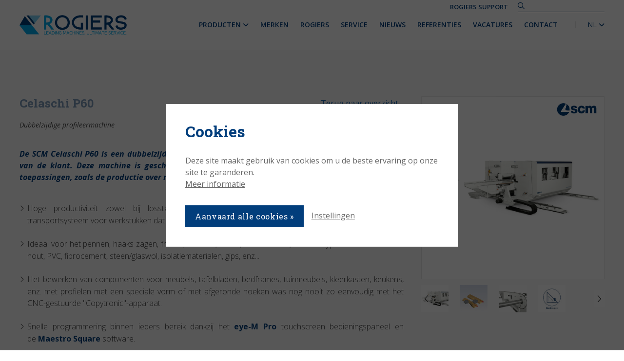

--- FILE ---
content_type: text/html; charset=UTF-8
request_url: https://www.rogiers.be/nl/producten/hout/dubbelzijdige-profileermachines/celaschi-p60
body_size: 24575
content:
<!doctype html><html lang="nl-BE" class="no-js sticky-footer"><head> <!-- Google Tag Manager --><script>(function(w,d,s,l,i){w[l]=w[l]||[];w[l].push({'gtm.start':
new Date().getTime(),event:'gtm.js'});var f=d.getElementsByTagName(s)[0],
j=d.createElement(s),dl=l!='dataLayer'?'&l='+l:'';j.async=true;j.src=
'https://www.googletagmanager.com/gtm.js?id='+i+dl;f.parentNode.insertBefore(j,f);
})(window,document,'script','dataLayer','GTM-PHL7D8G');</script><!-- End Google Tag Manager --> <meta charset="utf-8"> <meta http-equiv="X-UA-Compatible" content="IE=edge"> <title>Celaschi P60 - Rogiers - Leading Machines. Ultimate Service</title> <meta name="keywords" content="Celaschi P60"> <meta name="description" content="De SCM Celaschi P60 is een dubbelzijdige profileermachine die aangepast kan worden aan de eisen van de klant. Deze machine is geschikt voor de meest complexe vereisten en meest veeleisende toepassingen, zoals de productie over meerdere dagelijkse shifts.
 	Hoge productiviteit zowel bij losstaand gebruik als geïntegreerd in productielijnen, dankzij het transportsysteem voor werkstukken dat een doorvoersnelheid tot 60 m/min toelaat.	 	Ideaal voor het pennen, haaks zagen, frezen, schuren, boren, schuinkanten,... van elk type materiaal: massief hout, PVC, fibrocement, steen/glaswol, isolatiematerialen, gips, enz...	 	Het bewerken van componenten voor meubels, tafelbladen, bedframes, tuinmeubels, kleerkasten, keukens, enz. met profielen met een speciale vorm of met afgeronde hoeken was nog nooit zo eenvoudig met het CNC-gestuurde "Copytronic"-apparaat.	 	Snelle programmering binnen ieders bereik dankzij het eye-M Pro touchscreen bedieningspaneel en de Maestro Square software.
"> <meta name="robots" content="index,follow,max-snippet:-1"> <meta name="viewport" content="width=device-width, initial-scale=1, minimal-ui"> <link rel="canonical" href="https://www.rogiers.be/nl/producten/hout/dubbelzijdige-profileermachines/celaschi-p60"> <link rel="stylesheet" href="https://shuttle-assets-new.s3.amazonaws.com/compiled/front-821b78f73f.css"> <link rel="stylesheet" href="https://shuttle-storage.s3.amazonaws.com/rogiersrestore/system/themes/theme-e668132112.css"> <link rel="stylesheet" href="https://fonts.googleapis.com/css?family=Open+Sans:400,400italic,700,700italic,600,600italic,300,300italic&subset=latin"> <link rel="stylesheet" href="https://fonts.googleapis.com/css?family=Roboto+Slab:400,400italic,700,700italic&subset=latin"> <script src="https://shuttle-assets-new.s3.amazonaws.com/assets/js/vendor/modernizr.min.js"></script> <script src="https://kit.fontawesome.com/f4fe980f49.js" crossorigin="anonymous"></script> <script src="https://kit.fontawesome.com/78bbb71bd9.js" crossorigin="anonymous"></script> <link rel="apple-touch-icon" sizes="x" href="https://shuttle-storage.s3.amazonaws.com/rogiersrestore/system/favicon/apple-touch-icon.png?1487245438&v=53a7b4b080"><link rel="icon" type="image/png" href="https://shuttle-storage.s3.amazonaws.com/rogiersrestore/system/favicon/favicon-16x16.png?1487245438&v=53a7b4b080" sizes="16x16"><link rel="manifest" href="https://shuttle-storage.s3.amazonaws.com/rogiersrestore/system/favicon/manifest.json?1487245438&v=53a7b4b080"><link rel="shortcut icon" href="https://shuttle-storage.s3.amazonaws.com/rogiersrestore/system/favicon/favicon.ico?1487245438&v=53a7b4b080"><meta name="theme-color" content="#ffffff"> <meta name="apple-mobile-web-app-title" content="Rogiers nv/sa"> <meta name="application-name" content="Rogiers nv/sa"> <meta property="og:type" content="website"> <meta property="og:url" content="https://www.rogiers.be/nl/producten/hout/dubbelzijdige-profileermachines/celaschi-p60"> <meta property="og:site_name" content="Rogiers nv/sa"> <meta property="twitter:card" content="summary_large_image"> <link rel="alternate" hreflang="nl" href="https://www.rogiers.be/nl/producten/hout/dubbelzijdige-profileermachines/celaschi-p60"> <link rel="alternate" hreflang="fr" href="https://www.rogiers.be/fr/produits/bois/profileuses-double-face/celaschi-p60"> <link rel="alternate" hreflang="x-default" href="https://www.rogiers.be/nl/producten/hout/dubbelzijdige-profileermachines/celaschi-p60"> <script defer src="https://unpkg.com/alpinejs@3.x.x/dist/cdn.min.js"></script><meta name="google-site-verification" content="xUs3jJhev8MJWkPWXyBn1SQ0vYwfQbduWbu8wxT-JhU" /> </head><body> <!-- Google Tag Manager (noscript) --><noscript><iframe src=https://www.googletagmanager.com/ns.html?id=GTM-PHL7D8G
height="0" width="0" style="display:none;visibility:hidden"></iframe></noscript><!-- End Google Tag Manager (noscript) --> <!--[if lt IE 10]> <p class="BrowseHappy">You are using an <strong>outdated</strong> browser. Please <a href="http://browsehappy.com/">upgrade your browser</a> to improve your experience.</p> <![endif]--> <div class="Page" id="page-36-product"><div class="Wrapper" id="wrapper"><section class="Header shuttle-Block custom-style-173 " ><div class="shuttle-Widget shuttle-TemplateWidget" id="widget-7-b65836fe1bbe292f0b07558394bdc602"><div class="Grid-widgetInnerCell EntityTrigger-7" ><div class="Row"><div class="shuttle-Widget custom-style-2" id="widget-116-b479a53961c8b6b049307514f54a5651"><div class="Container "><div class="Grid-widgetInnerCell EntityTrigger-116" ><div class="Row"><div class="shuttle-Widget custom-style-273" id="widget-15960-99ed06e96b1859e6a64abbe347d91972"><div class="Grid-widgetInnerCell EntityTrigger-15960" ><div class="Row"><div class="shuttle-Element shuttle-Element--button" id="element-15962"> <a href="https://my.anydesk.com/v2/api/v2/custom-clients/downloads/public/HPBJB90C3BNU/Rogiers-SUPPORT-AD.exe" class="Button EntityTrigger-15962 custom-style-274" target="_blank">Rogiers Support</a></div></div><div class="Row"></div><div class="Row"><div class="shuttle-FormWidget FormWidget--autoSubmit custom-style-234"><form method="POST" action="https://www.rogiers.be/form/nl/13442" accept-charset="UTF-8" class="Form--vertical" enctype="multipart/form-data"><input type="hidden" name="redirect" value="/nl/zoeken"><input type="hidden" name="add_parameters" value="1"><div class="Row"><div class="Form-item " id="element-13445"><div class="Form-controls"><input id="fields[13445]" placeholder="" class="custom-style-235" data-parsley-maxlength="255" name="fields[13445]" type="text" value=""> </div></div></div><div class="Row"><div class="Form-item Form-item--action u-hidden"><div class="Form-controls"><button type="submit" class="Button custom-style-form-button">Versturen</button></div></div></div><input name="_origin" type="hidden" value="71"><input name="form_rendered_at" type="hidden" value="1765351382"></form></div></div></div></div></div><div class="Row"><div class="shuttle-Widget-wrapGrid wrap-Grid" data-grid-cols="2"><div id="grid_a44632a166" class="Grid Grid--withGutter Grid--alignMiddle u-noResize"><div class="Grid-cell u-size1of2 u-noResize"><div class="Grid-innerCell " data-grid-cell="1/2"><a href="/nl" class=""><img class="shuttle-Element shuttle-Element--image EntityTrigger-11 Entity-11 custom-style-49" alt="logo" title="" id="element-11" data-url="https://shuttle-storage.s3.amazonaws.com/rogiersrestore/logo.svg?1488183079&w=318&h=57" data-asset-resize-id="11-dbdc8380dffc06fe85a6e4254400b3d6" data-asset-id="1" src="https://shuttle-storage.s3.amazonaws.com/rogiersrestore/logo.svg?1488183079"></a></div></div><div class="Grid-cell u-size1of2 u-noResize"><div class="Grid-innerCell " data-grid-cell="1/2"><div class="shuttle-Widget custom-style-108" id="widget-3292-78438fabce71cc90101ec5cc4e38f259"><div class="Grid-widgetInnerCell EntityTrigger-3292" ><div class="Row"><div class="shuttle-Widget-wrapGrid wrap-Grid" data-grid-cols="2"><div id="grid_47915a2eff" class="Grid Grid--alignMiddle u-noResize"><div class="Grid-cell u-size1of2 u-noResize"><div class="Grid-innerCell " data-grid-cell="1/2"><div class="Row"><div class="shuttle-Element shuttle-Element--button" id="element-6348"> <a href="javascript:;" class="Button EntityTrigger-6348 custom-style-responsive-navigation-toggle-button"><i class="fas fa-bars"></i></a></div></div><div class="Row"><div class="shuttle-Widget custom-style-navigation" id="widget-6295-11fa21989b3aee1433729ec4002b0c4a"><div class="shuttle-Repeat-wrapGrid wrap-Grid" data-grid-cols="12"><div id="grid_bbf912a56c" class="Grid u-noResize"><div class="Grid-cell u-size1of12 is-first"><div class="Grid-widgetInnerCell EntityTrigger-6295" ><div class="Row"><div class="shuttle-Widget" id="widget-6372-34dffdae9e44695bc1f02e7a2eadc2dd"><div class="Grid-widgetInnerCell EntityTrigger-6372" ><div class="Row"><div class="shuttle-Element shuttle-Element--button" id="element-6371"> <a data-action="61" href="/nl/producten" class="Button EntityTrigger-6371 custom-style-navigation-item">Producten <i class="fas fa-angle-down"></i></a></div></div><div class="Row"></div></div></div></div><div class="Row"><div class="shuttle-Widget custom-style-172" id="widget-6298-3dcf3e482d2489b0451c82eec7051e0a"><div class="Grid-widgetInnerCell EntityTrigger-6298" ><div class="Row"><div class="shuttle-Widget-wrapGrid wrap-Grid" data-grid-cols="2"><div id="grid_f7628ea1b3" class="Grid Grid--withGutter"><div class="Grid-cell u-size3of4"><div class="Grid-innerCell " data-grid-cell="3/4"><div class="shuttle-Widget" id="widget-6306-0d672fe588d388409b0236b3ac4dd60f"><div class="shuttle-Repeat-wrapGrid wrap-Grid" data-grid-cols="5"><style>#grid_3a62d77b93:before,	#grid_3a62d77b93:after,	#grid_3a62d77b93 > .Grid-cell:before,	#grid_3a62d77b93 > .Grid-cell:after{ border-color: #e7e7e7; }</style><div id="grid_3a62d77b93" class="Grid Grid--withGutter-small Grid--withColumnDivider Grid--withBorderWidth-1"><div class="Grid-cell u-size1of5 is-first"><div class="Grid-widgetInnerCell EntityTrigger-6306" ><div class="Row"><div class="shuttle-Element shuttle-Element--title" id="element-6302"><h2 class="custom-style-175">Hout</h2></div></div><div class="Row"><div class="shuttle-Widget" id="widget-6309-933e6e2f527bef688ebfacb47462cc2e"><div class="Row"><div class="Grid-widgetInnerCell EntityTrigger-6309" ><div class="Row"><div class="shuttle-Element shuttle-Element--button" id="element-6312"> <a data-action="1" href="/nl/producten/hout/cnc-center-voor-massief" class="Button EntityTrigger-6312 custom-style-176">CNC-center voor massief</a></div></div><div class="Row"></div><div class="Row"><div class="shuttle-Element shuttle-Element--text custom-style-125" id="element-6311"><p>https://shuttle-storage.s3.amazonaws.com/rogiersrestore/Producten/productfoto%27s/Accord25FX_SCM_1.jpg?1572945542&w=748&h=382</p></div></div></div></div><div class="Row"><div class="Grid-widgetInnerCell EntityTrigger-6309" ><div class="Row"><div class="shuttle-Element shuttle-Element--button" id="element-6312"> <a data-action="2" href="/nl/producten/hout/cnc-center-voor-paneel" class="Button EntityTrigger-6312 custom-style-176">CNC-center voor paneel</a></div></div><div class="Row"></div><div class="Row"><div class="shuttle-Element shuttle-Element--text custom-style-125" id="element-6311"><p>https://shuttle-storage.s3.amazonaws.com/rogiersrestore/Producten/productfoto%27s/AuthorM100-M200_Morbidelli_8.png?1572946510&w=1496&h=1496</p></div></div></div></div><div class="Row"><div class="Grid-widgetInnerCell EntityTrigger-6309" ><div class="Row"><div class="shuttle-Element shuttle-Element--button" id="element-6312"> <a data-action="3" href="/nl/producten/hout/cnc-nesting" class="Button EntityTrigger-6312 custom-style-176">CNC-nesting</a></div></div><div class="Row"></div><div class="Row"><div class="shuttle-Element shuttle-Element--text custom-style-125" id="element-6311"><p>https://shuttle-storage.s3.amazonaws.com/rogiersrestore/Producten/productfoto%27s/Morbidelli%20x200-x400%20afb%201.png?1563195660&w=1000&h=679</p></div></div></div></div><div class="Row"><div class="Grid-widgetInnerCell EntityTrigger-6309" ><div class="Row"><div class="shuttle-Element shuttle-Element--button" id="element-6312"> <a data-action="4" href="/nl/producten/hout/dubbelzijdige-profileermachines" class="Button EntityTrigger-6312 custom-style-176">Dubbelzijdige profileermachine</a></div></div><div class="Row"></div><div class="Row"><div class="shuttle-Element shuttle-Element--text custom-style-125" id="element-6311"><p>https://shuttle-storage.s3.amazonaws.com/rogiersrestore/Producten/productfoto%27s/Celaschi%20P30%20afb%201.jpeg?1554207328&w=1500&h=859</p></div></div></div></div><div class="Row"><div class="Grid-widgetInnerCell EntityTrigger-6309" ><div class="Row"><div class="shuttle-Element shuttle-Element--button" id="element-6312"> <a data-action="5" href="/nl/producten/hout/handling-automatisatie" class="Button EntityTrigger-6312 custom-style-176">Handling & automatisatie</a></div></div><div class="Row"></div><div class="Row"><div class="shuttle-Element shuttle-Element--text custom-style-125" id="element-6311"><p>https://shuttle-storage.s3.amazonaws.com/rogiersrestore/Producten/subcategorie%C3%AB/Mahros_Conveyors.jpg?1488451722&w=400&h=259</p></div></div></div></div><div class="Row"><div class="Grid-widgetInnerCell EntityTrigger-6309" ><div class="Row"><div class="shuttle-Element shuttle-Element--button" id="element-6312"> <a data-action="6" href="/nl/producten/hout/houtskeletbouw-massiefbouw" class="Button EntityTrigger-6312 custom-style-176">Houtskeletbouw & massiefbouw</a></div></div><div class="Row"></div><div class="Row"><div class="shuttle-Element shuttle-Element--text custom-style-125" id="element-6311"><p>https://shuttle-storage.s3.amazonaws.com/rogiersrestore/Producten/productfoto%27s/H%26M%20Mobi%20One.jpg?1566378649&w=1200&h=800</p></div></div></div></div><div class="Row"><div class="Grid-widgetInnerCell EntityTrigger-6309" ><div class="Row"><div class="shuttle-Element shuttle-Element--button" id="element-6312"> <a data-action="7" href="/nl/producten/hout/kantenlijmer" class="Button EntityTrigger-6312 custom-style-176">Kantenlijmer</a></div></div><div class="Row"></div><div class="Row"><div class="shuttle-Element shuttle-Element--text custom-style-125" id="element-6311"><p>https://shuttle-storage.s3.amazonaws.com/rogiersrestore/Producten/productfoto%27s/Stefani%20KD%20afb%201.png?1497856958&w=374&h=374</p></div></div></div></div><div class="Row"><div class="Grid-widgetInnerCell EntityTrigger-6309" ><div class="Row"><div class="shuttle-Element shuttle-Element--button" id="element-6312"> <a data-action="8" href="/nl/producten/hout/klassieke-machine" class="Button EntityTrigger-6312 custom-style-176">Klassieke machine</a></div></div><div class="Row"></div><div class="Row"><div class="shuttle-Element shuttle-Element--text custom-style-125" id="element-6311"><p>https://shuttle-storage.s3.amazonaws.com/rogiersrestore/Producten/subcategorie%C3%AB/Scm_SIX.jpg?1488451723&w=960&h=477</p></div></div></div></div><div class="Row"><div class="Grid-widgetInnerCell EntityTrigger-6309" ><div class="Row"><div class="shuttle-Element shuttle-Element--button" id="element-6312"> <a data-action="9" href="/nl/producten/hout/lijmmachines" class="Button EntityTrigger-6312 custom-style-176">Lijmmachine</a></div></div><div class="Row"></div><div class="Row"><div class="shuttle-Element shuttle-Element--text custom-style-125" id="element-6311"><p>https://shuttle-storage.s3.amazonaws.com/rogiersrestore/Producten/productfoto%27s/Osama%20GCCS%20Index%20afb%201.png?1561109139&w=709&h=425</p></div></div></div></div><div class="Row"><div class="Grid-widgetInnerCell EntityTrigger-6309" ><div class="Row"><div class="shuttle-Element shuttle-Element--button" id="element-6312"> <a data-action="10" href="/nl/producten/hout/lijm-en-deuvelmachines" class="Button EntityTrigger-6312 custom-style-176">Lijm- en deuvelmachine</a></div></div><div class="Row"></div><div class="Row"><div class="shuttle-Element shuttle-Element--text custom-style-125" id="element-6311"><p></p></div></div></div></div><div class="Row"><div class="Grid-widgetInnerCell EntityTrigger-6309" ><div class="Row"><div class="shuttle-Element shuttle-Element--button" id="element-6312"> <a data-action="11" href="/nl/producten/hout/fineersnijmachines" class="Button EntityTrigger-6312 custom-style-176">Fineersnijmachine</a></div></div><div class="Row"></div><div class="Row"><div class="shuttle-Element shuttle-Element--text custom-style-125" id="element-6311"><p></p></div></div></div></div><div class="Row"><div class="Grid-widgetInnerCell EntityTrigger-6309" ><div class="Row"><div class="shuttle-Element shuttle-Element--button" id="element-6312"> <a data-action="12" href="/nl/producten/hout/opdeelzaag" class="Button EntityTrigger-6312 custom-style-176">Opdeelzaag</a></div></div><div class="Row"></div><div class="Row"><div class="shuttle-Element shuttle-Element--text custom-style-125" id="element-6311"><p>https://shuttle-storage.s3.amazonaws.com/rogiersrestore/Producten/productfoto%27s/Galaxy%203-T3%20Top%20afb%201.jpg?1516701666&w=1024&h=590</p></div></div></div></div><div class="Row"><div class="Grid-widgetInnerCell EntityTrigger-6309" ><div class="Row"><div class="shuttle-Element shuttle-Element--button" id="element-6312"> <a data-action="13" href="/nl/producten/hout/massiefzaag" class="Button EntityTrigger-6312 custom-style-176">Massiefzaag</a></div></div><div class="Row"></div><div class="Row"><div class="shuttle-Element shuttle-Element--text custom-style-125" id="element-6311"><p>https://shuttle-storage.s3.amazonaws.com/rogiersrestore/Producten/subcategorie%C3%AB/Salvador_SuperPush.jpg?1488451723&w=640&h=480</p></div></div></div></div><div class="Row"><div class="Grid-widgetInnerCell EntityTrigger-6309" ><div class="Row"><div class="shuttle-Element shuttle-Element--button" id="element-6312"> <a data-action="14" href="/nl/producten/hout/pers" class="Button EntityTrigger-6312 custom-style-176">Pers</a></div></div><div class="Row"></div><div class="Row"><div class="shuttle-Element shuttle-Element--text custom-style-125" id="element-6311"><p>https://shuttle-storage.s3.amazonaws.com/rogiersrestore/Producten/productfoto%27s/Sergiani%20GS%20afb%202.png?1503574344&w=748&h=748</p></div></div></div></div><div class="Row"><div class="Grid-widgetInnerCell EntityTrigger-6309" ><div class="Row"><div class="shuttle-Element shuttle-Element--button" id="element-6312"> <a data-action="15" href="/nl/producten/hout/productie-ramen-deuren" class="Button EntityTrigger-6312 custom-style-176">Productie ramen & deuren</a></div></div><div class="Row"></div><div class="Row"><div class="shuttle-Element shuttle-Element--text custom-style-125" id="element-6311"><p>https://shuttle-storage.s3.amazonaws.com/rogiersrestore/Producten/productfoto%27s/AccordWD_SCM_1.png?1572945786&w=1024&h=580</p></div></div></div></div><div class="Row"><div class="Grid-widgetInnerCell EntityTrigger-6309" ><div class="Row"><div class="shuttle-Element shuttle-Element--button" id="element-6312"> <a data-action="16" href="/nl/producten/hout/schuurmachine" class="Button EntityTrigger-6312 custom-style-176">Schuurmachine</a></div></div><div class="Row"></div><div class="Row"><div class="shuttle-Element shuttle-Element--text custom-style-125" id="element-6311"><p>https://shuttle-storage.s3.amazonaws.com/rogiersrestore/Producten/productfoto%27s/Eurosand%20L%20afb%208.png?1503565465&w=748&h=748</p></div></div></div></div><div class="Row"><div class="Grid-widgetInnerCell EntityTrigger-6309" ><div class="Row"><div class="shuttle-Element shuttle-Element--button" id="element-6312"> <a data-action="17" href="/nl/producten/hout/4-zijdige-schaaf" class="Button EntityTrigger-6312 custom-style-176">4-zijdige schaaf</a></div></div><div class="Row"></div><div class="Row"><div class="shuttle-Element shuttle-Element--text custom-style-125" id="element-6311"><p>https://shuttle-storage.s3.amazonaws.com/rogiersrestore/Producten/productfoto%27s/Superset%20NT%20afb%207.png?1503644241&w=1496&h=1496</p></div></div></div></div><div class="Row"><div class="Grid-widgetInnerCell EntityTrigger-6309" ><div class="Row"><div class="shuttle-Element shuttle-Element--button" id="element-6312"> <a data-action="18" href="/nl/producten/hout/meubelindustrie" class="Button EntityTrigger-6312 custom-style-176">Meubelindustrie</a></div></div><div class="Row"></div><div class="Row"><div class="shuttle-Element shuttle-Element--text custom-style-125" id="element-6311"><p></p></div></div></div></div><div class="Row"><div class="Grid-widgetInnerCell EntityTrigger-6309" ><div class="Row"><div class="shuttle-Element shuttle-Element--button" id="element-6312"> <a data-action="19" href="/nl/producten/hout/speciale-toepassingen" class="Button EntityTrigger-6312 custom-style-176">Speciale toepassingen</a></div></div><div class="Row"></div><div class="Row"><div class="shuttle-Element shuttle-Element--text custom-style-125" id="element-6311"><p></p></div></div></div></div><div class="Row"><div class="Grid-widgetInnerCell EntityTrigger-6309" ><div class="Row"><div class="shuttle-Element shuttle-Element--button" id="element-6312"> <a data-action="20" href="/nl/producten/hout/software" class="Button EntityTrigger-6312 custom-style-176">Software</a></div></div><div class="Row"></div><div class="Row"><div class="shuttle-Element shuttle-Element--text custom-style-125" id="element-6311"><p></p></div></div></div></div><div class="Row"><div class="Grid-widgetInnerCell EntityTrigger-6309" ><div class="Row"><div class="shuttle-Element shuttle-Element--button" id="element-6312"> <a data-action="21" href="/nl/producten/hout/droogkamers-en-warmtebehandeling" class="Button EntityTrigger-6312 custom-style-176">Droogkamers en warmtebehandeling</a></div></div><div class="Row"></div><div class="Row"><div class="shuttle-Element shuttle-Element--text custom-style-125" id="element-6311"><p></p></div></div></div></div></div></div></div></div><div class="Grid-cell u-size1of5 "><div class="Grid-widgetInnerCell EntityTrigger-6306" ><div class="Row"><div class="shuttle-Element shuttle-Element--title" id="element-6302"><h2 class="custom-style-175">Alu & PVC</h2></div></div><div class="Row"><div class="shuttle-Widget" id="widget-6309-f5e0ecf5d7a96eafa6ec389dd3f58253"><div class="Row"><div class="Grid-widgetInnerCell EntityTrigger-6309" ><div class="Row"><div class="shuttle-Element shuttle-Element--button" id="element-6312"> <a data-action="22" href="/nl/producten/alu-pvc/schuurmachine-1" class="Button EntityTrigger-6312 custom-style-176">Schuurmachine</a></div></div><div class="Row"></div><div class="Row"><div class="shuttle-Element shuttle-Element--text custom-style-125" id="element-6311"><p></p></div></div></div></div><div class="Row"><div class="Grid-widgetInnerCell EntityTrigger-6309" ><div class="Row"><div class="shuttle-Element shuttle-Element--button" id="element-6312"> <a data-action="23" href="/nl/producten/alu-pvc/aanslagsystemen-rollenbanen" class="Button EntityTrigger-6312 custom-style-176">Aanslagsystemen & rollenbanen</a></div></div><div class="Row"></div><div class="Row"><div class="shuttle-Element shuttle-Element--text custom-style-125" id="element-6311"><p>https://shuttle-storage.s3.amazonaws.com/rogiersrestore/Producten/productfoto%27s/Assomak_FOM_1.jpg?1572946164&w=624&h=446</p></div></div></div></div><div class="Row"><div class="Grid-widgetInnerCell EntityTrigger-6309" ><div class="Row"><div class="shuttle-Element shuttle-Element--button" id="element-6312"> <a data-action="24" href="/nl/producten/alu-pvc/boormachine" class="Button EntityTrigger-6312 custom-style-176">Boormachine</a></div></div><div class="Row"></div><div class="Row"><div class="shuttle-Element shuttle-Element--text custom-style-125" id="element-6311"><p>https://shuttle-storage.s3.amazonaws.com/rogiersrestore/Producten/subcategorie%C3%AB/Fom_Pegaso.jpg?1488451720&w=155&h=368</p></div></div></div></div><div class="Row"><div class="Grid-widgetInnerCell EntityTrigger-6309" ><div class="Row"><div class="shuttle-Element shuttle-Element--button" id="element-6312"> <a data-action="25" href="/nl/producten/alu-pvc/cnc-center" class="Button EntityTrigger-6312 custom-style-176">CNC-center</a></div></div><div class="Row"></div><div class="Row"><div class="shuttle-Element shuttle-Element--text custom-style-125" id="element-6311"><p>https://shuttle-storage.s3.amazonaws.com/rogiersrestore/Producten/subcategorie%C3%AB/Fom_Dali.jpg?1488451722&w=783&h=368</p></div></div></div></div><div class="Row"><div class="Grid-widgetInnerCell EntityTrigger-6309" ><div class="Row"><div class="shuttle-Element shuttle-Element--button" id="element-6312"> <a data-action="26" href="/nl/producten/alu-pvc/bewerkingslijn" class="Button EntityTrigger-6312 custom-style-176">Bewerkingslijn</a></div></div><div class="Row"></div><div class="Row"><div class="shuttle-Element shuttle-Element--text custom-style-125" id="element-6311"><p>https://shuttle-storage.s3.amazonaws.com/rogiersrestore/Producten/subcategorie%C3%AB/Fom_Linea.jpg?1488451722&w=1349&h=368</p></div></div></div></div><div class="Row"><div class="Grid-widgetInnerCell EntityTrigger-6309" ><div class="Row"><div class="shuttle-Element shuttle-Element--button" id="element-6312"> <a data-action="27" href="/nl/producten/alu-pvc/freesmachine" class="Button EntityTrigger-6312 custom-style-176">Freesmachine</a></div></div><div class="Row"></div><div class="Row"><div class="shuttle-Element shuttle-Element--text custom-style-125" id="element-6311"><p>https://shuttle-storage.s3.amazonaws.com/rogiersrestore/Producten/subcategorie%C3%AB/Fom_Calco.jpg?1488451719&w=183&h=368</p></div></div></div></div><div class="Row"><div class="Grid-widgetInnerCell EntityTrigger-6309" ><div class="Row"><div class="shuttle-Element shuttle-Element--button" id="element-6312"> <a data-action="28" href="/nl/producten/alu-pvc/handling" class="Button EntityTrigger-6312 custom-style-176">Handling</a></div></div><div class="Row"></div><div class="Row"><div class="shuttle-Element shuttle-Element--text custom-style-125" id="element-6311"><p>https://shuttle-storage.s3.amazonaws.com/rogiersrestore/Producten/subcategorie%C3%AB/FOM_Assomak_CR_afb_1.jpg?1488880265&w=624&h=369</p></div></div></div></div><div class="Row"><div class="Grid-widgetInnerCell EntityTrigger-6309" ><div class="Row"><div class="shuttle-Element shuttle-Element--button" id="element-6312"> <a data-action="29" href="/nl/producten/alu-pvc/hoekenpers" class="Button EntityTrigger-6312 custom-style-176">Hoekenpers</a></div></div><div class="Row"></div><div class="Row"><div class="shuttle-Element shuttle-Element--text custom-style-125" id="element-6311"><p>https://shuttle-storage.s3.amazonaws.com/rogiersrestore/Producten/subcategorie%C3%AB/AtlaCoop_Itaca.jpg?1488451719&w=640&h=480</p></div></div></div></div><div class="Row"><div class="Grid-widgetInnerCell EntityTrigger-6309" ><div class="Row"><div class="shuttle-Element shuttle-Element--button" id="element-6312"> <a data-action="30" href="/nl/producten/alu-pvc/inrolsysteem" class="Button EntityTrigger-6312 custom-style-176">Inrolsysteem</a></div></div><div class="Row"></div><div class="Row"><div class="shuttle-Element shuttle-Element--text custom-style-125" id="element-6311"><p>https://shuttle-storage.s3.amazonaws.com/rogiersrestore/Producten/subcategorie%C3%AB/Fom_Ber.jpg?1488451720&w=319&h=368</p></div></div></div></div><div class="Row"><div class="Grid-widgetInnerCell EntityTrigger-6309" ><div class="Row"><div class="shuttle-Element shuttle-Element--button" id="element-6312"> <a data-action="31" href="/nl/producten/alu-pvc/lasmachine" class="Button EntityTrigger-6312 custom-style-176">Lasmachine</a></div></div><div class="Row"></div><div class="Row"><div class="shuttle-Element shuttle-Element--text custom-style-125" id="element-6311"><p>https://shuttle-storage.s3.amazonaws.com/rogiersrestore/Producten/subcategorie%C3%AB/Proflink1.jpg?1488451723&w=327&h=368</p></div></div></div></div><div class="Row"><div class="Grid-widgetInnerCell EntityTrigger-6309" ><div class="Row"><div class="shuttle-Element shuttle-Element--button" id="element-6312"> <a data-action="32" href="/nl/producten/alu-pvc/oppoetsmachine" class="Button EntityTrigger-6312 custom-style-176">Oppoetsmachine</a></div></div><div class="Row"></div><div class="Row"><div class="shuttle-Element shuttle-Element--text custom-style-125" id="element-6311"><p>https://shuttle-storage.s3.amazonaws.com/rogiersrestore/Producten/subcategorie%C3%AB/Proftecq_UN2.jpg?1488451723&w=226&h=368</p></div></div></div></div><div class="Row"><div class="Grid-widgetInnerCell EntityTrigger-6309" ><div class="Row"><div class="shuttle-Element shuttle-Element--button" id="element-6312"> <a data-action="33" href="/nl/producten/alu-pvc/zaagmachine" class="Button EntityTrigger-6312 custom-style-176">Zaagmachine</a></div></div><div class="Row"></div><div class="Row"><div class="shuttle-Element shuttle-Element--text custom-style-125" id="element-6311"><p>https://shuttle-storage.s3.amazonaws.com/rogiersrestore/Producten/subcategorie%C3%AB/Fom_BlitsAlva.jpg?1488451722&w=843&h=368</p></div></div></div></div><div class="Row"><div class="Grid-widgetInnerCell EntityTrigger-6309" ><div class="Row"><div class="shuttle-Element shuttle-Element--button" id="element-6312"> <a data-action="34" href="/nl/producten/alu-pvc/magazijnen" class="Button EntityTrigger-6312 custom-style-176">Magazijnen</a></div></div><div class="Row"></div><div class="Row"><div class="shuttle-Element shuttle-Element--text custom-style-125" id="element-6311"><p></p></div></div></div></div></div></div></div></div><div class="Grid-cell u-size1of5 "><div class="Grid-widgetInnerCell EntityTrigger-6306" ><div class="Row"><div class="shuttle-Element shuttle-Element--title" id="element-6302"><h2 class="custom-style-175">Advanced materials</h2></div></div><div class="Row"><div class="shuttle-Widget" id="widget-6309-79f08d34ea36570cc3e7e4bab5c0e6d5"><div class="Row"><div class="Grid-widgetInnerCell EntityTrigger-6309" ><div class="Row"><div class="shuttle-Element shuttle-Element--button" id="element-6312"> <a data-action="35" href="/nl/producten/advanced-materials/35-assig-cnc-center" class="Button EntityTrigger-6312 custom-style-176">3/5-assig CNC-center</a></div></div><div class="Row"></div><div class="Row"><div class="shuttle-Element shuttle-Element--text custom-style-125" id="element-6311"><p></p></div></div></div></div><div class="Row"><div class="Grid-widgetInnerCell EntityTrigger-6309" ><div class="Row"><div class="shuttle-Element shuttle-Element--button" id="element-6312"> <a data-action="36" href="/nl/producten/advanced-materials/cnc-center-1" class="Button EntityTrigger-6312 custom-style-176">5-assig CNC-center</a></div></div><div class="Row"></div><div class="Row"><div class="shuttle-Element shuttle-Element--text custom-style-125" id="element-6311"><p></p></div></div></div></div><div class="Row"><div class="Grid-widgetInnerCell EntityTrigger-6309" ><div class="Row"><div class="shuttle-Element shuttle-Element--button" id="element-6312"> <a data-action="37" href="/nl/producten/advanced-materials/waterjet-systems" class="Button EntityTrigger-6312 custom-style-176">Waterjet systems</a></div></div><div class="Row"></div><div class="Row"><div class="shuttle-Element shuttle-Element--text custom-style-125" id="element-6311"><p></p></div></div></div></div><div class="Row"><div class="Grid-widgetInnerCell EntityTrigger-6309" ><div class="Row"><div class="shuttle-Element shuttle-Element--button" id="element-6312"> <a data-action="38" href="/nl/producten/advanced-materials/machines-voor-thermovormen" class="Button EntityTrigger-6312 custom-style-176">Thermovormmachine</a></div></div><div class="Row"></div><div class="Row"><div class="shuttle-Element shuttle-Element--text custom-style-125" id="element-6311"><p></p></div></div></div></div><div class="Row"><div class="Grid-widgetInnerCell EntityTrigger-6309" ><div class="Row"><div class="shuttle-Element shuttle-Element--button" id="element-6312"> <a data-action="39" href="/nl/producten/advanced-materials/zaagmachine-1" class="Button EntityTrigger-6312 custom-style-176">Zaagmachine</a></div></div><div class="Row"></div><div class="Row"><div class="shuttle-Element shuttle-Element--text custom-style-125" id="element-6311"><p></p></div></div></div></div><div class="Row"><div class="Grid-widgetInnerCell EntityTrigger-6309" ><div class="Row"><div class="shuttle-Element shuttle-Element--button" id="element-6312"> <a data-action="40" href="/nl/producten/advanced-materials/opdeelzaag-1" class="Button EntityTrigger-6312 custom-style-176">Opdeelzaag</a></div></div><div class="Row"></div><div class="Row"><div class="shuttle-Element shuttle-Element--text custom-style-125" id="element-6311"><p></p></div></div></div></div><div class="Row"><div class="Grid-widgetInnerCell EntityTrigger-6309" ><div class="Row"><div class="shuttle-Element shuttle-Element--button" id="element-6312"> <a data-action="41" href="/nl/producten/advanced-materials/schuur-en-polijstmachines" class="Button EntityTrigger-6312 custom-style-176">Schuur- en polijstmachine</a></div></div><div class="Row"></div><div class="Row"><div class="shuttle-Element shuttle-Element--text custom-style-125" id="element-6311"><p></p></div></div></div></div><div class="Row"><div class="Grid-widgetInnerCell EntityTrigger-6309" ><div class="Row"><div class="shuttle-Element shuttle-Element--button" id="element-6312"> <a data-action="42" href="/nl/producten/advanced-materials/laser-machines" class="Button EntityTrigger-6312 custom-style-176">Laser machines</a></div></div><div class="Row"></div><div class="Row"><div class="shuttle-Element shuttle-Element--text custom-style-125" id="element-6311"><p></p></div></div></div></div><div class="Row"><div class="Grid-widgetInnerCell EntityTrigger-6309" ><div class="Row"><div class="shuttle-Element shuttle-Element--button" id="element-6312"> <a data-action="43" href="/nl/producten/advanced-materials/lijmmachine" class="Button EntityTrigger-6312 custom-style-176">Lijmmachine</a></div></div><div class="Row"></div><div class="Row"><div class="shuttle-Element shuttle-Element--text custom-style-125" id="element-6311"><p></p></div></div></div></div><div class="Row"><div class="Grid-widgetInnerCell EntityTrigger-6309" ><div class="Row"><div class="shuttle-Element shuttle-Element--button" id="element-6312"> <a data-action="44" href="/nl/producten/advanced-materials/pers-1" class="Button EntityTrigger-6312 custom-style-176">Pers</a></div></div><div class="Row"></div><div class="Row"><div class="shuttle-Element shuttle-Element--text custom-style-125" id="element-6311"><p>https://shuttle-storage.s3.amazonaws.com/rogiersrestore/Producten/productfoto%27s/Sergiani%20GS%20afb%202.png?1503574344&w=748&h=748</p></div></div></div></div><div class="Row"><div class="Grid-widgetInnerCell EntityTrigger-6309" ><div class="Row"><div class="shuttle-Element shuttle-Element--button" id="element-6312"> <a data-action="45" href="/nl/producten/advanced-materials/handling-1" class="Button EntityTrigger-6312 custom-style-176">Handling</a></div></div><div class="Row"></div><div class="Row"><div class="shuttle-Element shuttle-Element--text custom-style-125" id="element-6311"><p></p></div></div></div></div><div class="Row"><div class="Grid-widgetInnerCell EntityTrigger-6309" ><div class="Row"><div class="shuttle-Element shuttle-Element--button" id="element-6312"> <a data-action="46" href="/nl/producten/advanced-materials/3d-printers" class="Button EntityTrigger-6312 custom-style-176">3D-printers</a></div></div><div class="Row"></div><div class="Row"><div class="shuttle-Element shuttle-Element--text custom-style-125" id="element-6311"><p></p></div></div></div></div><div class="Row"><div class="Grid-widgetInnerCell EntityTrigger-6309" ><div class="Row"><div class="shuttle-Element shuttle-Element--button" id="element-6312"> <a data-action="47" href="/nl/producten/advanced-materials/wrapping-machines" class="Button EntityTrigger-6312 custom-style-176">Wrapping machines</a></div></div><div class="Row"></div><div class="Row"><div class="shuttle-Element shuttle-Element--text custom-style-125" id="element-6311"><p></p></div></div></div></div></div></div></div></div><div class="Grid-cell u-size1of5 "><div class="Grid-widgetInnerCell EntityTrigger-6306" ><div class="Row"><div class="shuttle-Element shuttle-Element--title" id="element-6302"><h2 class="custom-style-175">Finishing</h2></div></div><div class="Row"><div class="shuttle-Widget" id="widget-6309-846be5c37f238aa5ec0f1eb428d84df0"><div class="Row"><div class="Grid-widgetInnerCell EntityTrigger-6309" ><div class="Row"><div class="shuttle-Element shuttle-Element--button" id="element-6312"> <a data-action="48" href="/nl/producten/finishing/finishing-lijn" class="Button EntityTrigger-6312 custom-style-176">Finishing lijn</a></div></div><div class="Row"></div><div class="Row"><div class="shuttle-Element shuttle-Element--text custom-style-125" id="element-6311"><p>https://shuttle-storage.s3.amazonaws.com/rogiersrestore/Producten/productfoto%27s/Valtorta%20S4%20afb%201.png?1490346701&w=450&h=450</p></div></div></div></div><div class="Row"><div class="Grid-widgetInnerCell EntityTrigger-6309" ><div class="Row"><div class="shuttle-Element shuttle-Element--button" id="element-6312"> <a data-action="49" href="/nl/producten/finishing/verpakkingsmachine" class="Button EntityTrigger-6312 custom-style-176">Verpakkingsmachine</a></div></div><div class="Row"></div><div class="Row"><div class="shuttle-Element shuttle-Element--text custom-style-125" id="element-6311"><p>https://shuttle-storage.s3.amazonaws.com/rogiersrestore/Producten/productfoto%27s/CPC%20Packaging%20line%20afb%201.png?1490291653&w=1024&h=384</p></div></div></div></div></div></div></div></div><div class="Grid-cell u-size1of5 is-last"><div class="Grid-widgetInnerCell EntityTrigger-6306" ><div class="Row"><div class="shuttle-Element shuttle-Element--title" id="element-6302"><h2 class="custom-style-175">Stofafzuiging, afvalverwerking en compressoren</h2></div></div><div class="Row"><div class="shuttle-Widget" id="widget-6309-b69684a28ce4ac2d7517c820c4ecef69"><div class="Row"><div class="Grid-widgetInnerCell EntityTrigger-6309" ><div class="Row"><div class="shuttle-Element shuttle-Element--button" id="element-6312"> <a data-action="50" href="/nl/producten/stofafzuiging-en-afvalverwerking/breker" class="Button EntityTrigger-6312 custom-style-176">Breker</a></div></div><div class="Row"></div><div class="Row"><div class="shuttle-Element shuttle-Element--text custom-style-125" id="element-6311"><p>https://shuttle-storage.s3.amazonaws.com/rogiersrestore/Producten/subcategorie%C3%AB/Prodeco_M1.jpg?1488451722&w=640&h=480</p></div></div></div></div><div class="Row"><div class="Grid-widgetInnerCell EntityTrigger-6309" ><div class="Row"><div class="shuttle-Element shuttle-Element--button" id="element-6312"> <a data-action="51" href="/nl/producten/stofafzuiging-en-afvalverwerking/brikettenpers" class="Button EntityTrigger-6312 custom-style-176">Brikettenpers</a></div></div><div class="Row"></div><div class="Row"><div class="shuttle-Element shuttle-Element--text custom-style-125" id="element-6311"><p>https://shuttle-storage.s3.amazonaws.com/rogiersrestore/Producten/subcategorie%C3%AB/Prodeco_E80.jpg?1488451723&w=600&h=589</p></div></div></div></div><div class="Row"><div class="Grid-widgetInnerCell EntityTrigger-6309" ><div class="Row"><div class="shuttle-Element shuttle-Element--button" id="element-6312"> <a data-action="52" href="/nl/producten/stofafzuiging-en-afvalverwerking/houtvuur" class="Button EntityTrigger-6312 custom-style-176">Houtvuur</a></div></div><div class="Row"></div><div class="Row"><div class="shuttle-Element shuttle-Element--text custom-style-125" id="element-6311"><p>https://shuttle-storage.s3.amazonaws.com/rogiersrestore/Producten/subcategorie%C3%AB/Tornado_Houtvuur.jpg?1488451724&w=2896&h=1944</p></div></div></div></div><div class="Row"><div class="Grid-widgetInnerCell EntityTrigger-6309" ><div class="Row"><div class="shuttle-Element shuttle-Element--button" id="element-6312"> <a data-action="53" href="/nl/producten/stofafzuiging-en-afvalverwerking/stofafzuiging" class="Button EntityTrigger-6312 custom-style-176">Stofafzuiging</a></div></div><div class="Row"></div><div class="Row"><div class="shuttle-Element shuttle-Element--text custom-style-125" id="element-6311"><p>https://shuttle-storage.s3.amazonaws.com/rogiersrestore/Producten/subcategorie%C3%AB/Holtrop_MSO.jpg?1488451723&w=565&h=600</p></div></div></div></div><div class="Row"><div class="Grid-widgetInnerCell EntityTrigger-6309" ><div class="Row"><div class="shuttle-Element shuttle-Element--button" id="element-6312"> <a data-action="54" href="/nl/producten/stofafzuiging-en-afvalverwerking/compressoren" class="Button EntityTrigger-6312 custom-style-176">Compressoren</a></div></div><div class="Row"></div><div class="Row"><div class="shuttle-Element shuttle-Element--text custom-style-125" id="element-6311"><p></p></div></div></div></div><div class="Row"><div class="Grid-widgetInnerCell EntityTrigger-6309" ><div class="Row"><div class="shuttle-Element shuttle-Element--button" id="element-6312"> <a data-action="55" href="/nl/producten/stofafzuiging-en-afvalverwerking/poetsmachine" class="Button EntityTrigger-6312 custom-style-176">Poetsmachine</a></div></div><div class="Row"></div><div class="Row"><div class="shuttle-Element shuttle-Element--text custom-style-125" id="element-6311"><p>https://shuttle-storage.s3.amazonaws.com/rogiersrestore/Jade%2050.jpg?1643278655&w=437&h=506</p></div></div></div></div></div></div></div></div></div></div><div class="shuttle-Repeat-wrapGrid wrap-Grid" data-grid-cols="5"><style>#grid_3a62d77b93:before,	#grid_3a62d77b93:after,	#grid_3a62d77b93 > .Grid-cell:before,	#grid_3a62d77b93 > .Grid-cell:after{ border-color: #e7e7e7; }</style><div id="grid_3a62d77b93" class="Grid Grid--withGutter-small Grid--withColumnDivider Grid--withBorderWidth-1"><div class="Grid-cell u-size1of5 is-first"><div class="Grid-widgetInnerCell EntityTrigger-6306" ><div class="Row"><div class="shuttle-Element shuttle-Element--title" id="element-6302"><h2 class="custom-style-175">Tweedehands</h2></div></div><div class="Row"><div class="shuttle-Widget" id="widget-6309-11da0a43b6474d817fe8c9d3300087b4"><div class="Row"><div class="Grid-widgetInnerCell EntityTrigger-6309" ><div class="Row"></div><div class="Row"><div class="shuttle-Element shuttle-Element--button" id="element-13217"> <a data-action="56" href="https://www.machinestore.be/nl/producten/alle-producten" class="Button EntityTrigger-13217 custom-style-176" target="_blank">Hout</a></div></div><div class="Row"><div class="shuttle-Element shuttle-Element--text custom-style-125" id="element-6311"><p>https://shuttle-storage.s3.amazonaws.com/rogiersrestore/Merken/Machinestore%20300x60.png?1489071544&w=300&h=60</p></div></div></div></div><div class="Row"><div class="Grid-widgetInnerCell EntityTrigger-6309" ><div class="Row"></div><div class="Row"><div class="shuttle-Element shuttle-Element--button" id="element-13217"> <a data-action="57" href="https://www.machinestore.be/nl/producten/alle-producten" class="Button EntityTrigger-13217 custom-style-176" target="_blank">Alu & PVC</a></div></div><div class="Row"><div class="shuttle-Element shuttle-Element--text custom-style-125" id="element-6311"><p>https://shuttle-storage.s3.amazonaws.com/rogiersrestore/Merken/Machinestore%20300x60.png?1489071544&w=300&h=60</p></div></div></div></div><div class="Row"><div class="Grid-widgetInnerCell EntityTrigger-6309" ><div class="Row"></div><div class="Row"><div class="shuttle-Element shuttle-Element--button" id="element-13217"> <a data-action="58" href="https://www.machinestore.be/nl/producten/alle-producten" class="Button EntityTrigger-13217 custom-style-176" target="_blank">Advanced materials</a></div></div><div class="Row"><div class="shuttle-Element shuttle-Element--text custom-style-125" id="element-6311"><p>https://shuttle-storage.s3.amazonaws.com/rogiersrestore/Merken/Machinestore%20300x60.png?1489071544&w=300&h=60</p></div></div></div></div><div class="Row"><div class="Grid-widgetInnerCell EntityTrigger-6309" ><div class="Row"></div><div class="Row"><div class="shuttle-Element shuttle-Element--button" id="element-13217"> <a data-action="59" href="https://www.machinestore.be/nl/producten/alle-producten" class="Button EntityTrigger-13217 custom-style-176" target="_blank">Finishing</a></div></div><div class="Row"><div class="shuttle-Element shuttle-Element--text custom-style-125" id="element-6311"><p>https://shuttle-storage.s3.amazonaws.com/rogiersrestore/Merken/Machinestore%20300x60.png?1489071544&w=300&h=60</p></div></div></div></div><div class="Row"><div class="Grid-widgetInnerCell EntityTrigger-6309" ><div class="Row"></div><div class="Row"><div class="shuttle-Element shuttle-Element--button" id="element-13217"> <a data-action="60" href="https://www.machinestore.be/nl/producten/alle-producten" class="Button EntityTrigger-13217 custom-style-176" target="_blank">Stofafzuiging</a></div></div><div class="Row"><div class="shuttle-Element shuttle-Element--text custom-style-125" id="element-6311"><p>https://shuttle-storage.s3.amazonaws.com/rogiersrestore/Merken/Machinestore%20300x60.png?1489071544&w=300&h=60</p></div></div></div></div></div></div></div></div></div></div></div></div></div><div class="Grid-cell u-size1of4"><div class="Grid-innerCell " data-grid-cell="1/4"><div class="shuttle-Element shuttle-Element--image EntityTrigger-6308 Entity-6308 custom-style-174" alt="AtlaCoop_Itaca" title="" id="element-6308" data-url="https://shuttle-storage.s3.amazonaws.com/rogiersrestore/Producten/subcategorie%C3%AB/AtlaCoop_Itaca.jpg?1488451719&w=640&h=480" style="height:200px""><div class="FlexEmbed-object" data-asset-resize-id="6308-0a4c9f51abfedf71363a2d3ed287fd09" data-asset-id="197" alt="AtlaCoop_Itaca" title="" role="img" style="background-image:url( https://shuttle-storage.s3.amazonaws.com/rogiersrestore/system/resized/Producten/subcategorie%C3%AB/AtlaCoop_Itaca_0x400.jpg?1488451719 );background-position:center center;background-repeat: no-repeat;background-size:cover;"></div></div></div></div></div></div></div></div></div></div><div class="Row"></div></div></div><div class="Grid-cell u-size1of12 "><div class="Grid-widgetInnerCell EntityTrigger-6295" ><div class="Row"><div class="shuttle-Widget" id="widget-6372-34dffdae9e44695bc1f02e7a2eadc2dd"><div class="Grid-widgetInnerCell EntityTrigger-6372" ><div class="Row"></div><div class="Row"><div class="shuttle-Element shuttle-Element--button" id="element-6297"> <a data-action="62" href="/nl/merken" class="Button EntityTrigger-6297 custom-style-navigation-item">Merken</a></div></div></div></div></div><div class="Row"></div><div class="Row"></div></div></div><div class="Grid-cell u-size1of12 "><div class="Grid-widgetInnerCell EntityTrigger-6295" ><div class="Row"><div class="shuttle-Widget" id="widget-6372-34dffdae9e44695bc1f02e7a2eadc2dd"><div class="Grid-widgetInnerCell EntityTrigger-6372" ><div class="Row"></div><div class="Row"><div class="shuttle-Element shuttle-Element--button" id="element-6297"> <a data-action="63" href="/nl/rogiers" class="Button EntityTrigger-6297 custom-style-navigation-item">Rogiers</a></div></div></div></div></div><div class="Row"></div><div class="Row"></div></div></div><div class="Grid-cell u-size1of12 "><div class="Grid-widgetInnerCell EntityTrigger-6295" ><div class="Row"><div class="shuttle-Widget" id="widget-6372-34dffdae9e44695bc1f02e7a2eadc2dd"><div class="Grid-widgetInnerCell EntityTrigger-6372" ><div class="Row"></div><div class="Row"><div class="shuttle-Element shuttle-Element--button" id="element-6297"> <a data-action="64" href="/nl/service" class="Button EntityTrigger-6297 custom-style-navigation-item">Service</a></div></div></div></div></div><div class="Row"></div><div class="Row"></div></div></div><div class="Grid-cell u-size1of12 "><div class="Grid-widgetInnerCell EntityTrigger-6295" ><div class="Row"><div class="shuttle-Widget" id="widget-6372-34dffdae9e44695bc1f02e7a2eadc2dd"><div class="Grid-widgetInnerCell EntityTrigger-6372" ><div class="Row"></div><div class="Row"><div class="shuttle-Element shuttle-Element--button" id="element-6297"> <a data-action="65" href="/nl/nieuws" class="Button EntityTrigger-6297 custom-style-navigation-item">Nieuws</a></div></div></div></div></div><div class="Row"></div><div class="Row"></div></div></div><div class="Grid-cell u-size1of12 "><div class="Grid-widgetInnerCell EntityTrigger-6295" ><div class="Row"><div class="shuttle-Widget" id="widget-6372-34dffdae9e44695bc1f02e7a2eadc2dd"><div class="Grid-widgetInnerCell EntityTrigger-6372" ><div class="Row"></div><div class="Row"><div class="shuttle-Element shuttle-Element--button" id="element-6297"> <a data-action="66" href="/nl/referenties" class="Button EntityTrigger-6297 custom-style-navigation-item">Referenties</a></div></div></div></div></div><div class="Row"></div><div class="Row"></div></div></div><div class="Grid-cell u-size1of12 "><div class="Grid-widgetInnerCell EntityTrigger-6295" ><div class="Row"><div class="shuttle-Widget" id="widget-6372-34dffdae9e44695bc1f02e7a2eadc2dd"><div class="Grid-widgetInnerCell EntityTrigger-6372" ><div class="Row"></div><div class="Row"><div class="shuttle-Element shuttle-Element--button" id="element-6297"> <a data-action="67" href="/nl/vacatures" class="Button EntityTrigger-6297 custom-style-navigation-item">Vacatures</a></div></div></div></div></div><div class="Row"></div><div class="Row"></div></div></div><div class="Grid-cell u-size1of12 "><div class="Grid-widgetInnerCell EntityTrigger-6295" ><div class="Row"><div class="shuttle-Widget" id="widget-6372-34dffdae9e44695bc1f02e7a2eadc2dd"><div class="Grid-widgetInnerCell EntityTrigger-6372" ><div class="Row"></div><div class="Row"><div class="shuttle-Element shuttle-Element--button" id="element-6297"> <a data-action="68" href="/nl/contact" class="Button EntityTrigger-6297 custom-style-navigation-item">Contact</a></div></div></div></div></div><div class="Row"></div><div class="Row"></div></div></div></div></div></div></div><div class="Row"></div><div class="Row"></div><div class="Row"></div></div></div><div class="Grid-cell u-size1of2 u-noResize"><div class="Grid-innerCell " data-grid-cell="1/2"><div class="shuttle-Widget custom-style-107" id="widget-3295-cbd055aafc6f8b852f116b3ee025b14e"><div class="Grid-widgetInnerCell EntityTrigger-3295" ><div class="Row"><div class="shuttle-Element shuttle-Element--button" id="element-3297"> <a href="javascript:;" class="Button EntityTrigger-3297 custom-style-language-navigation-item">nl <i class="fas fa-angle-down"></i></a></div></div><div class="Row"><ul class="shuttle-Element shuttle-Element--langNavigation Nav custom-style-language-navigation" id="element-3294"><li class="Nav-item is-first"><a class="Nav-itemTarget custom-style-language-navigation-item custom-style-language-navigation-item-active" href="/nl/producten/hout/dubbelzijdige-profileermachines/celaschi-p60">nl</a></li><li class="Nav-item"><a class="Nav-itemTarget custom-style-language-navigation-item" href="/fr/produits/bois/profileuses-double-face/celaschi-p60">fr</a></li></ul></div><div class="Row"></div></div></div></div></div></div></div></div></div></div></div></div></div></div></div></div></div></div></div></div></div></section><section class="Main shuttle-Region " ><div class="Content shuttle-Block "><!-- Content-inner or Side-inner --><div class="Content-inner "><div class="shuttle-Widget shuttle-TemplateWidget" id="widget-3-052b8cc3d1728dd8cc772b5367e5bb4f"><div class="Grid-widgetInnerCell EntityTrigger-3" ><div class="Row"><div class="Row"><div class="shuttle-Widget" id="widget-12029-5ed0e2d3f3da72dc97975e24d9512a76"><div class="Grid-widgetInnerCell EntityTrigger-12029" ><div class="Row"></div><div class="Row"></div><div class="Row"><div class="shuttle-Widget custom-style-43" id="widget-12083-ec00f0c607ffe47ebf13b50f71fef9ad"><div class="Container "><div class="Row"><div class="Grid-widgetInnerCell EntityTrigger-12083" ><div class="Row"><div class="shuttle-Widget" id="widget-12085-02f7cd60400a956fcc19214e0ff9db35"><div class="Grid-widgetInnerCell EntityTrigger-12085" ><div class="Row Row--withGutter"><div class="shuttle-Widget-wrapGrid wrap-Grid" data-grid-cols="2"><div id="grid_df5096fd83" class="Grid Grid--withGutter-large Grid--withRowGutter"><div class="Grid-cell u-size4of6"><div class="Grid-innerCell " data-grid-cell="4/6"><div class="Row Row--withGutter"><div class="shuttle-Widget-wrapGrid wrap-Grid" data-grid-cols="2"><div id="grid_d446b9f9db" class="Grid Grid--withGutter-large Grid--withRowGutter"><div class="Grid-cell u-size3of4"><div class="Grid-innerCell " data-grid-cell="3/4"><div class="shuttle-Widget" id="widget-12087-2b527be2bc4d3c15b6ec117bb63c3b41"><div class="Grid-widgetInnerCell EntityTrigger-12087" ><div class="Row"><div class="shuttle-Element shuttle-Element--title" id="element-12089"><h3 class="custom-style-h3">Celaschi P60</h3></div></div><div class="Row"><div class="shuttle-Element shuttle-Element--title" id="element-12090"><h2 class="custom-style-33">Dubbelzijdige profileermachine</h2></div></div><div class="Row"></div></div></div></div></div><div class="Grid-cell u-size1of4"><div class="Grid-innerCell " data-grid-cell="1/4"><div class="shuttle-Element shuttle-Element--button" id="element-12091"> <a data-action="81" href="/nl/producten/hout/dubbelzijdige-profileermachine" class="Button EntityTrigger-12091 custom-style-breadcrumb-item">Terug naar overzicht</a></div></div></div></div></div></div><div class="Row Row--withGutter"><div class="shuttle-Widget" id="widget-12092-97ec1c6b2e3b86547e5f88335e820caa"><div class="Grid-widgetInnerCell EntityTrigger-12092" ><div class="Row Row--withGutter"><div class="shuttle-Element shuttle-Element--text custom-style-95" id="element-12094"><p style="text-align: justify;"><em><strong>De SCM Celaschi P60 is een dubbelzijdige profileermachine die aangepast kan worden aan de eisen van de klant.&nbsp;Deze machine is geschikt voor&nbsp;de meest complexe vereisten en meest veeleisende toepassingen, zoals de productie over meerdere dagelijkse shifts.</strong></em></p><p style="text-align: justify;">&nbsp;</p><ul><li style="text-align: justify;">Hoge productiviteit zowel bij losstaand gebruik als ge&iuml;ntegreerd in productielijnen, dankzij het transportsysteem voor werkstukken dat een doorvoersnelheid tot 60 m/min toelaat.<br />&nbsp;</li><li style="text-align: justify;">Ideaal voor het pennen, haaks zagen, frezen, schuren, boren, schuinkanten,... van elk type materiaal: massief hout, PVC, fibrocement, steen/glaswol, isolatiematerialen, gips, enz...<br />&nbsp;</li><li style="text-align: justify;">Het bewerken van componenten voor meubels, tafelbladen, bedframes, tuinmeubels, kleerkasten, keukens, enz. met profielen met een speciale vorm of met afgeronde hoeken was nog nooit zo eenvoudig met het CNC-gestuurde &quot;Copytronic&quot;-apparaat.<br />&nbsp;</li><li style="text-align: justify;">Snelle programmering binnen ieders bereik dankzij het&nbsp;<strong>eye-M Pro</strong>&nbsp;touchscreen bedieningspaneel en de&nbsp;<strong>Maestro Square&nbsp;</strong>software.</li></ul></div></div><div class="Row Row--withGutter"></div><div class="Row"></div></div></div></div><div class="Row"><div class="shuttle-Widget custom-style-123" id="widget-12097-fca58dced07c7681ac3f4dfac0e71798"><div class="Grid-widgetInnerCell EntityTrigger-12097" ><div class="Row"><div class="shuttle-Widget-wrapGrid wrap-Grid" data-grid-cols="6"><div id="grid_29e4ca92df" class="Grid Grid--withGutter-small"><div class="Grid-cell u-size1of6"><div class="Grid-innerCell " data-grid-cell="1/6"><div class="shuttle-Element shuttle-Element--button" id="element-12099"> <a href="javascript:;" class="Button EntityTrigger-12099 custom-style-button u-hidden">Brochures</a></div></div></div><div class="Grid-cell u-size1of6"><div class="Grid-innerCell " data-grid-cell="1/6"><div class="shuttle-Element shuttle-Element--button" id="element-13231"> <a href="javascript:;" class="Button EntityTrigger-13231 custom-style-194"><i class="fas fa-video"></i> Bekijk video</a></div></div></div><div class="Grid-cell u-size1of6"><div class="Grid-innerCell " data-grid-cell="1/6"><div class="shuttle-Element shuttle-Element--button" id="element-12100"> <a href="javascript:;" class="Button EntityTrigger-12100 custom-style-232"><i class="fas fa-video"></i> Bekijk video</a></div></div></div><div class="Grid-cell u-size1of6"><div class="Grid-innerCell " data-grid-cell="1/6"></div></div><div class="Grid-cell u-size1of6"><div class="Grid-innerCell " data-grid-cell="1/6"></div></div><div class="Grid-cell u-size1of6"><div class="Grid-innerCell " data-grid-cell="1/6"></div></div></div></div></div><div class="Row"><div class="shuttle-Widget custom-style-200" id="widget-12102-f888d73370d59c385dc515aa0254f791"><div class="Row"><div class="Grid-widgetInnerCell EntityTrigger-12102" ><div class="Row"><div class="shuttle-Element shuttle-Element--button" id="element-12104"> <a href="javascript:;" class="Button EntityTrigger-12104 custom-style-button brochure-button"><i class="far fa-file"></i> Brochure SCM Celaschi P60</a></div></div><div class="Row"><div class="shuttle-Widget u-hidden" id="widget-14989-0bf5ff9cd13063c68bbda3a32181639e"><div class="Grid-widgetInnerCell EntityTrigger-14989" ><div class="Row"><div class="shuttle-Element shuttle-Element--title" id="element-15000"><h2 class="custom-style-128">Download</h2></div></div><div class="Row"><div class="shuttle-FormWidget custom-style-79"><form method="POST" action="https://www.rogiers.be/form/nl/14991" accept-charset="UTF-8" class="Form--vertical brochure-form" target="_blank" enctype="multipart/form-data"><input type="hidden" name="redirect" value="{form:15012}"><input type="hidden" name="add_parameters" value="0"><div class="Row Row--withGutter"><input name="fields[14998]" type="hidden" value="Celaschi P60"></div><div class="Row Row--withGutter"><input name="fields[14999]" type="hidden" value="hout - dubbelzijdige-profileermachines"></div><div class="Row Row--withGutter"><input name="fields[15012]" type="hidden" value="https://shuttle-storage.s3.amazonaws.com/rogiersrestore/Producten/Productbestanden/Brochure-Celaschi-p60-EN.pdf?1673621868&w=0&h=0"></div><div class="Row Row--withGutter"><div class="shuttle-Widget-wrapGrid wrap-Grid" data-grid-cols="2"><div id="grid_508482c448" class="Grid Grid--withGutter Grid--withRowGutter"><div class="Grid-cell u-size6of12"><div class="Grid-innerCell " data-grid-cell="6/12"><div class="Row Row--withGutter"><div class="Form-item is-required " id="element-15011"><div class="Form-controls"><input id="fields[15011]" placeholder="Bedrijfsnaam *" class="custom-style-77 form-field-company" data-parsley-maxlength="255" required name="fields[15011]" type="text" value=""> </div></div></div><div class="Row"><div class="Form-item is-required " id="element-14996"><div class="Form-controls"><input id="fields[14996]" placeholder="Postcode *" class="custom-style-77 form-field-postal" step="any" required name="fields[14996]" type="number" value=""> </div></div></div></div></div><div class="Grid-cell u-size6of12"><div class="Grid-innerCell " data-grid-cell="6/12"><div class="Row Row--withGutter"><div class="Form-item " id="element-14994"><div class="Form-controls"><input id="fields[14994]" placeholder="Naam" class="custom-style-77 form-field-name" data-parsley-maxlength="255" name="fields[14994]" type="text" value=""> </div></div></div><div class="Row"><div class="Form-item is-required " id="element-14995"><div class="Form-controls"><input id="fields[14995]" placeholder="E-mailadres *" class="custom-style-77 form-field-email" data-parsley-maxlength="255" required name="fields[14995]" type="email" value=""> </div></div></div></div></div></div></div></div><div class="Row"><div class="Form-item Form-item--action"><div class="Form-controls"><button type="submit" class="Button custom-style-form-button">Download</button></div></div></div><input name="_origin" type="hidden" value="71"><input name="form_rendered_at" type="hidden" value="1765351382"></form></div></div></div></div></div></div></div></div></div><div class="Row"></div></div></div></div></div></div><div class="Grid-cell u-size2of6"><div class="Grid-innerCell " data-grid-cell="2/6"><div class="shuttle-Widget" id="widget-12106-d9202824a31a7fb4446fc0cf6cdf04ef"><div class="Grid-widgetInnerCell EntityTrigger-12106" ><div class="Row Row--withGutter-small"><div class="shuttle-Widget" id="widget-12108-9176bf7b2b7e38e84dcf6b4befa5f5f8"><div class="Grid-widgetInnerCell EntityTrigger-12108" ><div class="Row"><div class="shuttle-Element shuttle-Element--image EntityTrigger-12110 Entity-12110 custom-style-192" alt="SCM Logo" title="" id="element-12110" data-url="https://shuttle-storage.s3.amazonaws.com/rogiersrestore/Merken/SCM%20Logo.png?1504082188&w=709&h=236" style="height:30px""><div class="FlexEmbed-object" data-asset-resize-id="12110-0-10adbd7ed2965e154c2fb8139a96bc86-925d22ebd0ac74ec1e4d5ce12b78ab1a" data-asset-id="1598" alt="SCM Logo" title="" role="img" style="background-image:url( https://shuttle-storage.s3.amazonaws.com/rogiersrestore/system/resized/Merken/SCM%20Logo_709x0.png?1504082188 );background-position:right center;background-repeat: no-repeat;background-size:contain;"></div></div></div><div class="Row"></div><div class="Row"></div><div class="Row"><div class="shuttle-Widget" id="widget-12118-21d0dce67fef54a5eff7ec64577d4c22"><div class="Grid-widgetInnerCell EntityTrigger-12118" ><div class="Row"><div class="Slider custom-style-183" id="slider-12120-ae0b30a8d1fa0142520e1db1dd7fb2a9"><div class="cycle-container"><div class="cycle-slideshow" data-cycle-log="false" data-cycle-loader="false" data-cycle-fx="fade" data-cycle-easing="easeInOutQuint" data-cycle-swipe="true" data-cycle-timeout="0" data-cycle-delay="0" data-cycle-pause-on-hover="true" data-cycle-loop="0" data-cycle-allow-wrap="true" data-cycle-auto-height="container" data-cycle-slides="> .Slider-item" data-cycle-slide-class="Slider-item" data-cycle-slide-active-class="is-active" data-cycle-prev="#slider-prev-12120-ae0b30a8d1fa0142520e1db1dd7fb2a9" data-cycle-next="#slider-next-12120-ae0b30a8d1fa0142520e1db1dd7fb2a9" data-cycle-disabled-class="is-disabled" data-cycle-pager="#slider-pager-12120-ae0b30a8d1fa0142520e1db1dd7fb2a9" data-cycle-pager-active-class="custom-style-slider-pager-item-active" data-cycle-pager-event="click" data-cycle-pager-template="<li class='Slider-pager-item custom-style-slider-pager-item'></li>"	><div class="Slider-item" data-slider-item="0"><div class="Row"><div class="shuttle-Element shuttle-Element--image EntityTrigger-12122 Entity-12122 custom-style-124 shuttle-Element--image-lightbox" alt="Celaschi P60 afb 1" title="" id="element-12122" data-url="https://shuttle-storage.s3.amazonaws.com/rogiersrestore/Producten/productfoto%27s/Celaschi%20P60%20afb%201.jpeg?1554207330&w=1024&h=580"><div class="FlexEmbed"><div class="FlexEmbed-ratio" style="padding-bottom:100%"><div class="FlexEmbed-content"><div class="FlexEmbed-object" data-asset-resize-id="12122-0-c844c2df5fbb46b79af1fc4d68d68b74-0-f410f29dae4b0a7ff4153bd0ba2cfaa1" data-asset-id="3063" alt="Celaschi P60 afb 1" title="" role="img" style="background-image:url( https://shuttle-storage.s3.amazonaws.com/rogiersrestore/system/resized/Producten/productfoto%27s/Celaschi%20P60%20afb%201_865x0.jpeg?1554207330 );background-position:center center;background-repeat: no-repeat;background-size:contain;"></div></div></div></div></div></div></div><div class="Slider-item" data-slider-item="1"><div class="Row"><div class="shuttle-Element shuttle-Element--image EntityTrigger-12122 Entity-12122 custom-style-124 shuttle-Element--image-lightbox" alt="Celaschi P60 afb 2" title="" id="element-12122" data-url="https://shuttle-storage.s3.amazonaws.com/rogiersrestore/Producten/productfoto%27s/Celaschi%20P60%20afb%202.jpeg?1554207329&w=600&h=600"><div class="FlexEmbed"><div class="FlexEmbed-ratio" style="padding-bottom:100%"><div class="FlexEmbed-content"><div class="FlexEmbed-object" data-asset-resize-id="12122-0-c844c2df5fbb46b79af1fc4d68d68b74-1-e4a3c015d2b47b97a062f0ce3cdf1d63" data-asset-id="3059" alt="Celaschi P60 afb 2" title="" role="img" style="background-image:url( https://shuttle-storage.s3.amazonaws.com/rogiersrestore/system/resized/Producten/productfoto%27s/Celaschi%20P60%20afb%202_600x0.jpeg?1554207329 );background-position:center center;background-repeat: no-repeat;background-size:contain;"></div></div></div></div></div></div></div><div class="Slider-item" data-slider-item="2"><div class="Row"><div class="shuttle-Element shuttle-Element--image EntityTrigger-12122 Entity-12122 custom-style-124 shuttle-Element--image-lightbox" alt="Celaschi P60 afb 3" title="" id="element-12122" data-url="https://shuttle-storage.s3.amazonaws.com/rogiersrestore/Producten/productfoto%27s/Celaschi%20P60%20afb%203.jpeg?1554207330&w=600&h=399"><div class="FlexEmbed"><div class="FlexEmbed-ratio" style="padding-bottom:100%"><div class="FlexEmbed-content"><div class="FlexEmbed-object" data-asset-resize-id="12122-0-c844c2df5fbb46b79af1fc4d68d68b74-2-38c5a0fc1681b716d7a541461e88223d" data-asset-id="3064" alt="Celaschi P60 afb 3" title="" role="img" style="background-image:url( https://shuttle-storage.s3.amazonaws.com/rogiersrestore/system/resized/Producten/productfoto%27s/Celaschi%20P60%20afb%203_600x0.jpeg?1554207330 );background-position:center center;background-repeat: no-repeat;background-size:contain;"></div></div></div></div></div></div></div><div class="Slider-item" data-slider-item="3"><div class="Row"><div class="shuttle-Element shuttle-Element--image EntityTrigger-12122 Entity-12122 custom-style-124 shuttle-Element--image-lightbox" alt="Celaschi P60 afb 4" title="" id="element-12122" data-url="https://shuttle-storage.s3.amazonaws.com/rogiersrestore/Producten/productfoto%27s/Celaschi%20P60%20afb%204.jpeg?1554207330&w=600&h=600"><div class="FlexEmbed"><div class="FlexEmbed-ratio" style="padding-bottom:100%"><div class="FlexEmbed-content"><div class="FlexEmbed-object" data-asset-resize-id="12122-0-c844c2df5fbb46b79af1fc4d68d68b74-3-156328671a023176c47caedce1d81f41" data-asset-id="3061" alt="Celaschi P60 afb 4" title="" role="img" style="background-image:url( https://shuttle-storage.s3.amazonaws.com/rogiersrestore/system/resized/Producten/productfoto%27s/Celaschi%20P60%20afb%204_600x0.jpeg?1554207330 );background-position:center center;background-repeat: no-repeat;background-size:contain;"></div></div></div></div></div></div></div></div></div></div></div></div></div></div></div></div></div><div class="Row Row--withGutter-small"><div class="Slider custom-style-187" id="slider-12123-8d821acce488650e019c0e25751ec031"><div class="cycle-container"><div class="cycle-slideshow" data-cycle-log="false" data-cycle-loader="false" data-cycle-fx="fade" data-cycle-easing="easeInOutQuint" data-cycle-swipe="true" data-cycle-timeout="0" data-cycle-delay="0" data-cycle-pause-on-hover="true" data-cycle-loop="0" data-cycle-allow-wrap="true" data-cycle-auto-height="container" data-cycle-slides="> .Slider-item" data-cycle-slide-class="Slider-item" data-cycle-slide-active-class="is-active" data-cycle-prev="#slider-prev-12123-8d821acce488650e019c0e25751ec031" data-cycle-next="#slider-next-12123-8d821acce488650e019c0e25751ec031" data-cycle-disabled-class="is-disabled" data-cycle-pager="#slider-pager-12123-8d821acce488650e019c0e25751ec031" data-cycle-pager-active-class="custom-style-slider-pager-item-active" data-cycle-pager-event="click" data-cycle-pager-template="<li class='Slider-pager-item custom-style-slider-pager-item'></li>"	><div class="Slider-controls"><a id="slider-prev-12123-8d821acce488650e019c0e25751ec031" class="Slider-prev custom-style-slider-previous-arrow" href=""><span class="u-hiddenVisually">Vorige</span></a><a id="slider-next-12123-8d821acce488650e019c0e25751ec031" class="Slider-next custom-style-slider-next-arrow" href=""><span class="u-hiddenVisually">Volgende</span></a></div><div class="Slider-item" data-slider-item="0"><div class="Grid Grid--withGutter"><div class="Grid-cell u-size1of5 is-first"><div class="Row"><div class="shuttle-Element shuttle-Element--image EntityTrigger-12125 Entity-12125" alt="Celaschi P60 afb 1" title="" id="element-12125" data-url="https://shuttle-storage.s3.amazonaws.com/rogiersrestore/Producten/productfoto%27s/Celaschi%20P60%20afb%201.jpeg?1554207330&w=1024&h=580"><div class="FlexEmbed"><div class="FlexEmbed-ratio" style="padding-bottom:100%"><div class="FlexEmbed-content"><div class="FlexEmbed-object" data-asset-resize-id="12125-0-a1cf810802a5ab04930fa7bc71aebd96-0-26b44afb8fec722b109495eb96b14df7" data-asset-id="3063" alt="Celaschi P60 afb 1" title="" role="img" style="background-image:url( https://shuttle-storage.s3.amazonaws.com/rogiersrestore/system/resized/Producten/productfoto%27s/Celaschi%20P60%20afb%201_0x151.jpeg?1554207330 );background-position:center center;background-repeat: no-repeat;background-size:cover;"></div></div></div></div></div></div></div><div class="Grid-cell u-size1of5"><div class="Row"><div class="shuttle-Element shuttle-Element--image EntityTrigger-12125 Entity-12125" alt="Celaschi P60 afb 2" title="" id="element-12125" data-url="https://shuttle-storage.s3.amazonaws.com/rogiersrestore/Producten/productfoto%27s/Celaschi%20P60%20afb%202.jpeg?1554207329&w=600&h=600"><div class="FlexEmbed"><div class="FlexEmbed-ratio" style="padding-bottom:100%"><div class="FlexEmbed-content"><div class="FlexEmbed-object" data-asset-resize-id="12125-0-a1cf810802a5ab04930fa7bc71aebd96-1-9131c49d19d528d4a2319e7b864b6096" data-asset-id="3059" alt="Celaschi P60 afb 2" title="" role="img" style="background-image:url( https://shuttle-storage.s3.amazonaws.com/rogiersrestore/system/resized/Producten/productfoto%27s/Celaschi%20P60%20afb%202_0x151.jpeg?1554207329 );background-position:center center;background-repeat: no-repeat;background-size:cover;"></div></div></div></div></div></div></div><div class="Grid-cell u-size1of5"><div class="Row"><div class="shuttle-Element shuttle-Element--image EntityTrigger-12125 Entity-12125" alt="Celaschi P60 afb 3" title="" id="element-12125" data-url="https://shuttle-storage.s3.amazonaws.com/rogiersrestore/Producten/productfoto%27s/Celaschi%20P60%20afb%203.jpeg?1554207330&w=600&h=399"><div class="FlexEmbed"><div class="FlexEmbed-ratio" style="padding-bottom:100%"><div class="FlexEmbed-content"><div class="FlexEmbed-object" data-asset-resize-id="12125-0-a1cf810802a5ab04930fa7bc71aebd96-2-cfb2cd1873c9ae1227813893849116f1" data-asset-id="3064" alt="Celaschi P60 afb 3" title="" role="img" style="background-image:url( https://shuttle-storage.s3.amazonaws.com/rogiersrestore/system/resized/Producten/productfoto%27s/Celaschi%20P60%20afb%203_0x151.jpeg?1554207330 );background-position:center center;background-repeat: no-repeat;background-size:cover;"></div></div></div></div></div></div></div><div class="Grid-cell u-size1of5"><div class="Row"><div class="shuttle-Element shuttle-Element--image EntityTrigger-12125 Entity-12125" alt="Celaschi P60 afb 4" title="" id="element-12125" data-url="https://shuttle-storage.s3.amazonaws.com/rogiersrestore/Producten/productfoto%27s/Celaschi%20P60%20afb%204.jpeg?1554207330&w=600&h=600"><div class="FlexEmbed"><div class="FlexEmbed-ratio" style="padding-bottom:100%"><div class="FlexEmbed-content"><div class="FlexEmbed-object" data-asset-resize-id="12125-0-a1cf810802a5ab04930fa7bc71aebd96-3-786fbf0103103d8000a139c37d17d4ad" data-asset-id="3061" alt="Celaschi P60 afb 4" title="" role="img" style="background-image:url( https://shuttle-storage.s3.amazonaws.com/rogiersrestore/system/resized/Producten/productfoto%27s/Celaschi%20P60%20afb%204_0x151.jpeg?1554207330 );background-position:center center;background-repeat: no-repeat;background-size:cover;"></div></div></div></div></div></div></div></div></div></div></div></div></div><div class="Row"></div></div></div></div></div></div></div></div><div class="Row Row--withGutter"><div class="shuttle-Widget" id="widget-12127-dad850679a5da1b3143b44677e1794d2"><div class="Grid-widgetInnerCell EntityTrigger-12127" ><div class="Row"><div class="shuttle-Element shuttle-Element--title" id="element-12129"><h2 class="custom-style-128">Offerte aanvragen</h2></div></div><div class="Row"><div class="shuttle-FormWidget custom-style-79"><form method="POST" action="https://www.rogiers.be/form/nl/12130" accept-charset="UTF-8" class="Form--vertical quote-form" enctype="multipart/form-data"><div class="Row Row--withGutter"><input name="fields[12132]" type="hidden" value="Celaschi P60"></div><div class="Row Row--withGutter"><div class="Form-item is-required " id="element-12133"><div class="Form-controls"><input id="fields[12133]" placeholder="Naam *" class="custom-style-77 quote-field-name" data-parsley-maxlength="255" required name="fields[12133]" type="text" value=""> </div></div></div><div class="Row Row--withGutter"><div class="Form-item is-required " id="element-12134"><div class="Form-controls"><input id="fields[12134]" placeholder="Bedrijfsnaam *" class="custom-style-77 form-field-company" data-parsley-maxlength="255" required name="fields[12134]" type="text" value=""> </div></div></div><div class="Row Row--withGutter"><div class="shuttle-Widget-wrapGrid wrap-Grid" data-grid-cols="2"><div id="grid_d04698c621" class="Grid Grid--withGutter Grid--withRowGutter"><div class="Grid-cell u-size6of12"><div class="Grid-innerCell " data-grid-cell="6/12"><div class="Form-item is-required " id="element-12135"><div class="Form-controls"><input id="fields[12135]" placeholder="Postcode *" class="custom-style-77 quote-field-postal" step="any" required name="fields[12135]" type="number" value=""> </div></div></div></div><div class="Grid-cell u-size6of12"><div class="Grid-innerCell " data-grid-cell="6/12"><div class="Form-item is-required " id="element-12136"><div class="Form-controls"><input id="fields[12136]" placeholder="Gemeente *" class="custom-style-77" data-parsley-maxlength="255" required name="fields[12136]" type="text" value=""> </div></div></div></div></div></div></div><div class="Row Row--withGutter"><div class="Form-item is-required " id="element-12137"><div class="Form-controls"><input id="fields[12137]" placeholder="Straat en nummer *" class="custom-style-77" data-parsley-maxlength="255" required name="fields[12137]" type="text" value=""> </div></div></div><div class="Row Row--withGutter"><div class="shuttle-Widget-wrapGrid wrap-Grid" data-grid-cols="3"><div id="grid_fac52615c5" class="Grid Grid--withGutter Grid--withRowGutter"><div class="Grid-cell u-size2of12"><div class="Grid-innerCell " data-grid-cell="2/12"><div class="Form-item is-required " id="element-14542"><div class="Form-controls"><select name="fields[14542]" id="fields[14542]" class="custom-style-form-list-field" required data-calling-code><option value="+1|||+1" data-calling-code>+1</option><option value="+1 242|||+1 242" data-calling-code>+1 242</option><option value="+1 246|||+1 246" data-calling-code>+1 246</option><option value="+1 264|||+1 264" data-calling-code>+1 264</option><option value="+1 268|||+1 268" data-calling-code>+1 268</option><option value="+1 284|||+1 284" data-calling-code>+1 284</option><option value="+1 340|||+1 340" data-calling-code>+1 340</option><option value="+1 345|||+1 345" data-calling-code>+1 345</option><option value="+1 441|||+1 441" data-calling-code>+1 441</option><option value="+1 473|||+1 473" data-calling-code>+1 473</option><option value="+1 649|||+1 649" data-calling-code>+1 649</option><option value="+1 664|||+1 664" data-calling-code>+1 664</option><option value="+1 670|||+1 670" data-calling-code>+1 670</option><option value="+1 671|||+1 671" data-calling-code>+1 671</option><option value="+1 684|||+1 684" data-calling-code>+1 684</option><option value="+1 721|||+1 721" data-calling-code>+1 721</option><option value="+1 758|||+1 758" data-calling-code>+1 758</option><option value="+1 767|||+1 767" data-calling-code>+1 767</option><option value="+1 784|||+1 784" data-calling-code>+1 784</option><option value="+1 787|||+1 787" data-calling-code>+1 787</option><option value="+1 808|||+1 808" data-calling-code>+1 808</option><option value="+1 809|||+1 809" data-calling-code>+1 809</option><option value="+1 829|||+1 829" data-calling-code>+1 829</option><option value="+1 849|||+1 849" data-calling-code>+1 849</option><option value="+1 868|||+1 868" data-calling-code>+1 868</option><option value="+1 869|||+1 869" data-calling-code>+1 869</option><option value="+1 876|||+1 876" data-calling-code>+1 876</option><option value="+1 939|||+1 939" data-calling-code>+1 939</option><option value="+20|||+20" data-calling-code>+20</option><option value="+211|||+211" data-calling-code>+211</option><option value="+212|||+212" data-calling-code>+212</option><option value="+213|||+213" data-calling-code>+213</option><option value="+216|||+216" data-calling-code>+216</option><option value="+218|||+218" data-calling-code>+218</option><option value="+220|||+220" data-calling-code>+220</option><option value="+221|||+221" data-calling-code>+221</option><option value="+222|||+222" data-calling-code>+222</option><option value="+223|||+223" data-calling-code>+223</option><option value="+224|||+224" data-calling-code>+224</option><option value="+225|||+225" data-calling-code>+225</option><option value="+226|||+226" data-calling-code>+226</option><option value="+227|||+227" data-calling-code>+227</option><option value="+228|||+228" data-calling-code>+228</option><option value="+229|||+229" data-calling-code>+229</option><option value="+230|||+230" data-calling-code>+230</option><option value="+231|||+231" data-calling-code>+231</option><option value="+232|||+232" data-calling-code>+232</option><option value="+233|||+233" data-calling-code>+233</option><option value="+234|||+234" data-calling-code>+234</option><option value="+235|||+235" data-calling-code>+235</option><option value="+236|||+236" data-calling-code>+236</option><option value="+237|||+237" data-calling-code>+237</option><option value="+238|||+238" data-calling-code>+238</option><option value="+239|||+239" data-calling-code>+239</option><option value="+240|||+240" data-calling-code>+240</option><option value="+241|||+241" data-calling-code>+241</option><option value="+242|||+242" data-calling-code>+242</option><option value="+243|||+243" data-calling-code>+243</option><option value="+244|||+244" data-calling-code>+244</option><option value="+245|||+245" data-calling-code>+245</option><option value="+246|||+246" data-calling-code>+246</option><option value="+247|||+247" data-calling-code>+247</option><option value="+248|||+248" data-calling-code>+248</option><option value="+249|||+249" data-calling-code>+249</option><option value="+250|||+250" data-calling-code>+250</option><option value="+251|||+251" data-calling-code>+251</option><option value="+252|||+252" data-calling-code>+252</option><option value="+253|||+253" data-calling-code>+253</option><option value="+254|||+254" data-calling-code>+254</option><option value="+255|||+255" data-calling-code>+255</option><option value="+255 24|||+255 24" data-calling-code>+255 24</option><option value="+256|||+256" data-calling-code>+256</option><option value="+257|||+257" data-calling-code>+257</option><option value="+258|||+258" data-calling-code>+258</option><option value="+260|||+260" data-calling-code>+260</option><option value="+261|||+261" data-calling-code>+261</option><option value="+262|||+262" data-calling-code>+262</option><option value="+262 269|||+262 269" data-calling-code>+262 269</option><option value="+262 639|||+262 639" data-calling-code>+262 639</option><option value="+263|||+263" data-calling-code>+263</option><option value="+264|||+264" data-calling-code>+264</option><option value="+265|||+265" data-calling-code>+265</option><option value="+266|||+266" data-calling-code>+266</option><option value="+267|||+267" data-calling-code>+267</option><option value="+268|||+268" data-calling-code>+268</option><option value="+269|||+269" data-calling-code>+269</option><option value="+27|||+27" data-calling-code>+27</option><option value="+290|||+290" data-calling-code>+290</option><option value="+290 8|||+290 8" data-calling-code>+290 8</option><option value="+291|||+291" data-calling-code>+291</option><option value="+297|||+297" data-calling-code>+297</option><option value="+298|||+298" data-calling-code>+298</option><option value="+299|||+299" data-calling-code>+299</option><option value="+30|||+30" data-calling-code>+30</option><option value="+31|||+31" data-calling-code>+31</option><option value="+32|||+32" data-calling-code>+32</option><option value="+33|||+33" data-calling-code>+33</option><option value="+34|||+34" data-calling-code>+34</option><option value="+350|||+350" data-calling-code>+350</option><option value="+351|||+351" data-calling-code>+351</option><option value="+352|||+352" data-calling-code>+352</option><option value="+353|||+353" data-calling-code>+353</option><option value="+354|||+354" data-calling-code>+354</option><option value="+355|||+355" data-calling-code>+355</option><option value="+356|||+356" data-calling-code>+356</option><option value="+357|||+357" data-calling-code>+357</option><option value="+358|||+358" data-calling-code>+358</option><option value="+358 18|||+358 18" data-calling-code>+358 18</option><option value="+359|||+359" data-calling-code>+359</option><option value="+36|||+36" data-calling-code>+36</option><option value="+370|||+370" data-calling-code>+370</option><option value="+371|||+371" data-calling-code>+371</option><option value="+372|||+372" data-calling-code>+372</option><option value="+373|||+373" data-calling-code>+373</option><option value="+373 2|||+373 2" data-calling-code>+373 2</option><option value="+373 5|||+373 5" data-calling-code>+373 5</option><option value="+374|||+374" data-calling-code>+374</option><option value="+374 47|||+374 47" data-calling-code>+374 47</option><option value="+374 97|||+374 97" data-calling-code>+374 97</option><option value="+375|||+375" data-calling-code>+375</option><option value="+376|||+376" data-calling-code>+376</option><option value="+377|||+377" data-calling-code>+377</option><option value="+377 44|||+377 44" data-calling-code>+377 44</option><option value="+377 45|||+377 45" data-calling-code>+377 45</option><option value="+378|||+378" data-calling-code>+378</option><option value="+379|||+379" data-calling-code>+379</option><option value="+380|||+380" data-calling-code>+380</option><option value="+381|||+381" data-calling-code>+381</option><option value="+381 28|||+381 28" data-calling-code>+381 28</option><option value="+381 29|||+381 29" data-calling-code>+381 29</option><option value="+381 38|||+381 38" data-calling-code>+381 38</option><option value="+381 39|||+381 39" data-calling-code>+381 39</option><option value="+382|||+382" data-calling-code>+382</option><option value="+383|||+383" data-calling-code>+383</option><option value="+385|||+385" data-calling-code>+385</option><option value="+386|||+386" data-calling-code>+386</option><option value="+386 43|||+386 43" data-calling-code>+386 43</option><option value="+386 49|||+386 49" data-calling-code>+386 49</option><option value="+387|||+387" data-calling-code>+387</option><option value="+389|||+389" data-calling-code>+389</option><option value="+39|||+39" data-calling-code>+39</option><option value="+39 06 698|||+39 06 698" data-calling-code>+39 06 698</option><option value="+40|||+40" data-calling-code>+40</option><option value="+41|||+41" data-calling-code>+41</option><option value="+420|||+420" data-calling-code>+420</option><option value="+421|||+421" data-calling-code>+421</option><option value="+423|||+423" data-calling-code>+423</option><option value="+43|||+43" data-calling-code>+43</option><option value="+44|||+44" data-calling-code>+44</option><option value="+44 1481|||+44 1481" data-calling-code>+44 1481</option><option value="+44 1534|||+44 1534" data-calling-code>+44 1534</option><option value="+44 1624|||+44 1624" data-calling-code>+44 1624</option><option value="+44 28|||+44 28" data-calling-code>+44 28</option><option value="+44 7524|||+44 7524" data-calling-code>+44 7524</option><option value="+44 7624|||+44 7624" data-calling-code>+44 7624</option><option value="+44 7781|||+44 7781" data-calling-code>+44 7781</option><option value="+44 7839|||+44 7839" data-calling-code>+44 7839</option><option value="+44 7911|||+44 7911" data-calling-code>+44 7911</option><option value="+44 7924|||+44 7924" data-calling-code>+44 7924</option><option value="+45|||+45" data-calling-code>+45</option><option value="+46|||+46" data-calling-code>+46</option><option value="+47|||+47" data-calling-code>+47</option><option value="+47 79|||+47 79" data-calling-code>+47 79</option><option value="+48|||+48" data-calling-code>+48</option><option value="+49|||+49" data-calling-code>+49</option><option value="+500|||+500" data-calling-code>+500</option><option value="+501|||+501" data-calling-code>+501</option><option value="+502|||+502" data-calling-code>+502</option><option value="+503|||+503" data-calling-code>+503</option><option value="+504|||+504" data-calling-code>+504</option><option value="+505|||+505" data-calling-code>+505</option><option value="+506|||+506" data-calling-code>+506</option><option value="+507|||+507" data-calling-code>+507</option><option value="+508|||+508" data-calling-code>+508</option><option value="+509|||+509" data-calling-code>+509</option><option value="+51|||+51" data-calling-code>+51</option><option value="+52|||+52" data-calling-code>+52</option><option value="+53|||+53" data-calling-code>+53</option><option value="+53 99|||+53 99" data-calling-code>+53 99</option><option value="+54|||+54" data-calling-code>+54</option><option value="+55|||+55" data-calling-code>+55</option><option value="+56|||+56" data-calling-code>+56</option><option value="+57|||+57" data-calling-code>+57</option><option value="+58|||+58" data-calling-code>+58</option><option value="+590|||+590" data-calling-code>+590</option><option value="+591|||+591" data-calling-code>+591</option><option value="+592|||+592" data-calling-code>+592</option><option value="+593|||+593" data-calling-code>+593</option><option value="+594|||+594" data-calling-code>+594</option><option value="+595|||+595" data-calling-code>+595</option><option value="+596|||+596" data-calling-code>+596</option><option value="+597|||+597" data-calling-code>+597</option><option value="+598|||+598" data-calling-code>+598</option><option value="+599 3|||+599 3" data-calling-code>+599 3</option><option value="+599 4|||+599 4" data-calling-code>+599 4</option><option value="+599 7|||+599 7" data-calling-code>+599 7</option><option value="+599 9|||+599 9" data-calling-code>+599 9</option><option value="+60|||+60" data-calling-code>+60</option><option value="+61|||+61" data-calling-code>+61</option><option value="+61 89162|||+61 89162" data-calling-code>+61 89162</option><option value="+61 89164|||+61 89164" data-calling-code>+61 89164</option><option value="+62|||+62" data-calling-code>+62</option><option value="+63|||+63" data-calling-code>+63</option><option value="+64|||+64" data-calling-code>+64</option><option value="+65|||+65" data-calling-code>+65</option><option value="+66|||+66" data-calling-code>+66</option><option value="+670|||+670" data-calling-code>+670</option><option value="+672|||+672" data-calling-code>+672</option><option value="+672 1|||+672 1" data-calling-code>+672 1</option><option value="+672 3|||+672 3" data-calling-code>+672 3</option><option value="+673|||+673" data-calling-code>+673</option><option value="+674|||+674" data-calling-code>+674</option><option value="+675|||+675" data-calling-code>+675</option><option value="+676|||+676" data-calling-code>+676</option><option value="+677|||+677" data-calling-code>+677</option><option value="+678|||+678" data-calling-code>+678</option><option value="+679|||+679" data-calling-code>+679</option><option value="+680|||+680" data-calling-code>+680</option><option value="+681|||+681" data-calling-code>+681</option><option value="+682|||+682" data-calling-code>+682</option><option value="+683|||+683" data-calling-code>+683</option><option value="+685|||+685" data-calling-code>+685</option><option value="+686|||+686" data-calling-code>+686</option><option value="+687|||+687" data-calling-code>+687</option><option value="+688|||+688" data-calling-code>+688</option><option value="+689|||+689" data-calling-code>+689</option><option value="+690|||+690" data-calling-code>+690</option><option value="+691|||+691" data-calling-code>+691</option><option value="+692|||+692" data-calling-code>+692</option><option value="+7|||+7" data-calling-code>+7</option><option value="+7 6|||+7 6" data-calling-code>+7 6</option><option value="+7 7|||+7 7" data-calling-code>+7 7</option><option value="+7 840|||+7 840" data-calling-code>+7 840</option><option value="+7 940|||+7 940" data-calling-code>+7 940</option><option value="+800|||+800" data-calling-code>+800</option><option value="+808|||+808" data-calling-code>+808</option><option value="+81|||+81" data-calling-code>+81</option><option value="+82|||+82" data-calling-code>+82</option><option value="+84|||+84" data-calling-code>+84</option><option value="+850|||+850" data-calling-code>+850</option><option value="+852|||+852" data-calling-code>+852</option><option value="+853|||+853" data-calling-code>+853</option><option value="+855|||+855" data-calling-code>+855</option><option value="+856|||+856" data-calling-code>+856</option><option value="+86|||+86" data-calling-code>+86</option><option value="+870|||+870" data-calling-code>+870</option><option value="+878|||+878" data-calling-code>+878</option><option value="+880|||+880" data-calling-code>+880</option><option value="+881|||+881" data-calling-code>+881</option><option value="+881 0|||+881 0" data-calling-code>+881 0</option><option value="+881 1|||+881 1" data-calling-code>+881 1</option><option value="+881 2|||+881 2" data-calling-code>+881 2</option><option value="+881 3|||+881 3" data-calling-code>+881 3</option><option value="+881 6|||+881 6" data-calling-code>+881 6</option><option value="+881 7|||+881 7" data-calling-code>+881 7</option><option value="+881 8|||+881 8" data-calling-code>+881 8</option><option value="+881 9|||+881 9" data-calling-code>+881 9</option><option value="+882|||+882" data-calling-code>+882</option><option value="+882 13|||+882 13" data-calling-code>+882 13</option><option value="+882 16|||+882 16" data-calling-code>+882 16</option><option value="+883|||+883" data-calling-code>+883</option><option value="+886|||+886" data-calling-code>+886</option><option value="+888|||+888" data-calling-code>+888</option><option value="+90|||+90" data-calling-code>+90</option><option value="+90 392|||+90 392" data-calling-code>+90 392</option><option value="+91|||+91" data-calling-code>+91</option><option value="+92|||+92" data-calling-code>+92</option><option value="+93|||+93" data-calling-code>+93</option><option value="+94|||+94" data-calling-code>+94</option><option value="+95|||+95" data-calling-code>+95</option><option value="+960|||+960" data-calling-code>+960</option><option value="+961|||+961" data-calling-code>+961</option><option value="+962|||+962" data-calling-code>+962</option><option value="+963|||+963" data-calling-code>+963</option><option value="+964|||+964" data-calling-code>+964</option><option value="+965|||+965" data-calling-code>+965</option><option value="+966|||+966" data-calling-code>+966</option><option value="+967|||+967" data-calling-code>+967</option><option value="+968|||+968" data-calling-code>+968</option><option value="+970|||+970" data-calling-code>+970</option><option value="+971|||+971" data-calling-code>+971</option><option value="+972|||+972" data-calling-code>+972</option><option value="+973|||+973" data-calling-code>+973</option><option value="+974|||+974" data-calling-code>+974</option><option value="+975|||+975" data-calling-code>+975</option><option value="+976|||+976" data-calling-code>+976</option><option value="+977|||+977" data-calling-code>+977</option><option value="+979|||+979" data-calling-code>+979</option><option value="+98|||+98" data-calling-code>+98</option><option value="+992|||+992" data-calling-code>+992</option><option value="+993|||+993" data-calling-code>+993</option><option value="+994|||+994" data-calling-code>+994</option><option value="+995|||+995" data-calling-code>+995</option><option value="+995 34|||+995 34" data-calling-code>+995 34</option><option value="+996|||+996" data-calling-code>+996</option><option value="+998|||+998" data-calling-code>+998</option></select></div></div></div></div><div class="Grid-cell u-size4of12"><div class="Grid-innerCell " data-grid-cell="4/12"><div class="Form-item is-required " id="element-12138"><div class="Form-controls"><input id="fields[12138]" placeholder="Telefoon *" class="custom-style-77" data-parsley-maxlength="255" required name="fields[12138]" type="text" value=""> </div></div></div></div><div class="Grid-cell u-size6of12"><div class="Grid-innerCell " data-grid-cell="6/12"><div class="Form-item is-required " id="element-12139"><div class="Form-controls"><input id="fields[12139]" placeholder="E-mailadres *" class="custom-style-77 quote-field-email" data-parsley-maxlength="255" required name="fields[12139]" type="email" value=""> </div></div></div></div></div></div></div><div class="Row Row--withGutter"><div class="Form-item " id="element-12140"><div class="Form-controls"><textarea id="fields[12140]" placeholder="Bericht" class="custom-style-77" data-parsley-maxlength="255" rows="4" name="fields[12140]" cols="50"></textarea> </div></div></div><div class="Row Row--withGutter"><div class="Form-item " id="element-12141"><div class="Form-controls"><label class="Field-checkbox"><input class="Field custom-style-form-list-field" name="fields[12141][]" type="checkbox" value="1|||Schrijf me in voor de nieuwsbrief">Schrijf me in voor de nieuwsbrief</label><br></div></div></div><div class="Row"><div class="Form-item Form-item--action"><div class="Form-controls"><button type="submit" class="Button custom-style-button">Versturen</button></div></div></div><input name="_origin" type="hidden" value="71"><input name="form_rendered_at" type="hidden" value="1765351382"></form></div></div></div></div></div><div class="Row Row--withGutter"><div class="shuttle-Widget" id="widget-12143-67ca62d3ee23b4fc5be1fb119abf76f8"><div class="Row"><div class="Grid-widgetInnerCell EntityTrigger-12143" ><div class="Row"><div class="shuttle-Element shuttle-Element--title" id="element-12145"><h2 class="custom-style-128">Andere producten in deze categorie</h2></div></div><div class="Row"><div class="shuttle-Widget" id="widget-12146-e816caec78dbfd44d3e56fbbbd7b2237"><div class="Row"><div class="Grid-widgetInnerCell EntityTrigger-12146" ><div class="Row"><div class="shuttle-Widget custom-style-43" id="widget-12148-2d5eaa9eb75bdae6da813f9f9e4b900b"><div class="Container "><div class="shuttle-Repeat-wrapGrid wrap-Grid" data-grid-cols="4"><div id="grid_51c49f1250" class="Grid Grid--withGutter Grid--withRowGutter"><div class="Grid-cell u-size1of4 is-first"><div class="Grid-widgetInnerCell EntityTrigger-12148" ><div class="Row"><div class="shuttle-Widget custom-style-115" id="widget-12150-8a963bda7b85f571cd7ce3891374979d"><div class="Grid-widgetInnerCell EntityTrigger-12150" ><div class="Row"><a href="/nl/producten/hout/dubbelzijdige-profileermachine/celaschi-tm" class=""><div data-action="69" class="shuttle-Element shuttle-Element--image EntityTrigger-12152 Entity-12152 custom-style-35" alt="Celaschi TM afb 1" title="" id="element-12152" data-url="https://shuttle-storage.s3.amazonaws.com/rogiersrestore/Producten/productfoto%27s/Celaschi%20TM%20afb%201.png?1503385137&w=1024&h=580"><div class="FlexEmbed"><div class="FlexEmbed-ratio" style="padding-bottom:100%"><div class="FlexEmbed-content"><div class="FlexEmbed-object" data-asset-resize-id="12152-0-5ad3b6d7db8edfa543856b5774a6db43-80f5d0ea21ec20e9c61477e642ec1ed0" data-asset-id="1485" alt="Celaschi TM afb 1" title="" role="img" style="background-image:url( https://shuttle-storage.s3.amazonaws.com/rogiersrestore/system/resized/Producten/productfoto%27s/Celaschi%20TM%20afb%201_690x0.png?1503385137 );background-position:center center;background-repeat: no-repeat;background-size:contain;"></div></div></div></div></div></a></div><div class="Row"><div class="shuttle-Widget shuttle-Widget--overlap custom-style-158" id="widget-12153-204cb2350a7275ea41930e3f4074bc28"><a class="Grid-widgetInnerCell u-block EntityTrigger-12153" href="/nl/producten/hout/dubbelzijdige-profileermachine/celaschi-tm" data-action="70"><div class="Row"><div class="shuttle-Widget-wrapGrid wrap-Grid" data-grid-cols="2"><div id="grid_a8279753c6" class="Grid Grid--withGutter Grid--alignBottom u-noResize"><div class="Grid-cell u-size1of2 u-noResize"><div class="Grid-innerCell " data-grid-cell="1/2"></div></div><div class="Grid-cell u-size1of2 u-noResize"><div class="Grid-innerCell " data-grid-cell="1/2"><div class="shuttle-Element shuttle-Element--image EntityTrigger-12156 Entity-12156 custom-style-181" alt="SCM Logo" title="" id="element-12156" data-url="https://shuttle-storage.s3.amazonaws.com/rogiersrestore/Merken/SCM%20Logo.png?1504082188&w=709&h=236" style="height:30px""><div class="FlexEmbed-object" data-asset-resize-id="12156-0-722cd086d67b0fa5506a8e7da8c17b53-80f5d0ea21ec20e9c61477e642ec1ed0" data-asset-id="1598" alt="SCM Logo" title="" role="img" style="background-image:url( https://shuttle-storage.s3.amazonaws.com/rogiersrestore/system/resized/Merken/SCM%20Logo_318x0.png?1504082188 );background-position:right center;background-repeat: no-repeat;background-size:contain;"></div></div></div></div></div></div></div></a></div></div><div class="Row"><div class="shuttle-Widget custom-style-30" id="widget-12157-69f7a840f482ae7c3cd4ee44a75cfa73"><div class="Grid-widgetInnerCell EntityTrigger-12157" ><div class="Row Row--withGutter-small"><div class="shuttle-Element shuttle-Element--title" id="element-12159"><h2 class="custom-style-32">Celaschi TM</h2></div></div><div class="Row Row--withGutter-small"><div class="shuttle-Element shuttle-Element--text custom-style-33" id="element-12160">Dubbelzijdige profileermachine</div></div><div class="Row Row--withGutter-small"><div class="shuttle-Element shuttle-Element--text custom-style-text" id="element-12161"></div></div><div class="Row"><div class="shuttle-Element shuttle-Element--button" id="element-12162"> <a data-action="71" href="" class="Button EntityTrigger-12162 custom-style-34">Lees meer</a></div></div></div></div></div></div></div></div></div></div><div class="Grid-cell u-size1of4 "><div class="Grid-widgetInnerCell EntityTrigger-12148" ><div class="Row"><div class="shuttle-Widget custom-style-115" id="widget-12150-8a963bda7b85f571cd7ce3891374979d"><div class="Grid-widgetInnerCell EntityTrigger-12150" ><div class="Row"><a href="/nl/producten/hout/dubbelzijdige-profileermachine/celaschi-cp" class=""><div data-action="72" class="shuttle-Element shuttle-Element--image EntityTrigger-12152 Entity-12152 custom-style-35" alt="Celaschi CP afb 1" title="" id="element-12152" data-url="https://shuttle-storage.s3.amazonaws.com/rogiersrestore/Producten/productfoto%27s/Celaschi%20CP%20afb%201.png?1523970522&w=905&h=905"><div class="FlexEmbed"><div class="FlexEmbed-ratio" style="padding-bottom:100%"><div class="FlexEmbed-content"><div class="FlexEmbed-object" data-asset-resize-id="12152-1-5ad3b6d7db8edfa543856b5774a6db43-fa506bb98b5fca761b13c534fcf76671" data-asset-id="2295" alt="Celaschi CP afb 1" title="" role="img" style="background-image:url( https://shuttle-storage.s3.amazonaws.com/rogiersrestore/system/resized/Producten/productfoto%27s/Celaschi%20CP%20afb%201_690x0.png?1523970522 );background-position:center center;background-repeat: no-repeat;background-size:contain;"></div></div></div></div></div></a></div><div class="Row"><div class="shuttle-Widget shuttle-Widget--overlap custom-style-158" id="widget-12153-204cb2350a7275ea41930e3f4074bc28"><a class="Grid-widgetInnerCell u-block EntityTrigger-12153" href="/nl/producten/hout/dubbelzijdige-profileermachine/celaschi-cp" data-action="73"><div class="Row"><div class="shuttle-Widget-wrapGrid wrap-Grid" data-grid-cols="2"><div id="grid_a8279753c6" class="Grid Grid--withGutter Grid--alignBottom u-noResize"><div class="Grid-cell u-size1of2 u-noResize"><div class="Grid-innerCell " data-grid-cell="1/2"></div></div><div class="Grid-cell u-size1of2 u-noResize"><div class="Grid-innerCell " data-grid-cell="1/2"><div class="shuttle-Element shuttle-Element--image EntityTrigger-12156 Entity-12156 custom-style-181" alt="SCM Logo" title="" id="element-12156" data-url="https://shuttle-storage.s3.amazonaws.com/rogiersrestore/Merken/SCM%20Logo.png?1504082188&w=709&h=236" style="height:30px""><div class="FlexEmbed-object" data-asset-resize-id="12156-1-722cd086d67b0fa5506a8e7da8c17b53-fa506bb98b5fca761b13c534fcf76671" data-asset-id="1598" alt="SCM Logo" title="" role="img" style="background-image:url( https://shuttle-storage.s3.amazonaws.com/rogiersrestore/system/resized/Merken/SCM%20Logo_318x0.png?1504082188 );background-position:right center;background-repeat: no-repeat;background-size:contain;"></div></div></div></div></div></div></div></a></div></div><div class="Row"><div class="shuttle-Widget custom-style-30" id="widget-12157-69f7a840f482ae7c3cd4ee44a75cfa73"><div class="Grid-widgetInnerCell EntityTrigger-12157" ><div class="Row Row--withGutter-small"><div class="shuttle-Element shuttle-Element--title" id="element-12159"><h2 class="custom-style-32">Celaschi CP</h2></div></div><div class="Row Row--withGutter-small"><div class="shuttle-Element shuttle-Element--text custom-style-33" id="element-12160">Dubbelzijdige profileermachine</div></div><div class="Row Row--withGutter-small"><div class="shuttle-Element shuttle-Element--text custom-style-text" id="element-12161"></div></div><div class="Row"><div class="shuttle-Element shuttle-Element--button" id="element-12162"> <a data-action="74" href="" class="Button EntityTrigger-12162 custom-style-34">Lees meer</a></div></div></div></div></div></div></div></div></div></div><div class="Grid-cell u-size1of4 "><div class="Grid-widgetInnerCell EntityTrigger-12148" ><div class="Row"><div class="shuttle-Widget custom-style-115" id="widget-12150-8a963bda7b85f571cd7ce3891374979d"><div class="Grid-widgetInnerCell EntityTrigger-12150" ><div class="Row"><a href="/nl/producten/hout/dubbelzijdige-profileermachine/celaschi-p30" class=""><div data-action="75" class="shuttle-Element shuttle-Element--image EntityTrigger-12152 Entity-12152 custom-style-35" alt="Celaschi P30 afb 1" title="" id="element-12152" data-url="https://shuttle-storage.s3.amazonaws.com/rogiersrestore/Producten/productfoto%27s/Celaschi%20P30%20afb%201.jpeg?1554207328&w=1500&h=859"><div class="FlexEmbed"><div class="FlexEmbed-ratio" style="padding-bottom:100%"><div class="FlexEmbed-content"><div class="FlexEmbed-object" data-asset-resize-id="12152-2-5ad3b6d7db8edfa543856b5774a6db43-f8aac23eb38582ffbee11884826a782e" data-asset-id="3046" alt="Celaschi P30 afb 1" title="" role="img" style="background-image:url( https://shuttle-storage.s3.amazonaws.com/rogiersrestore/system/resized/Producten/productfoto%27s/Celaschi%20P30%20afb%201_690x0.jpeg?1554207328 );background-position:center center;background-repeat: no-repeat;background-size:contain;"></div></div></div></div></div></a></div><div class="Row"><div class="shuttle-Widget shuttle-Widget--overlap custom-style-158" id="widget-12153-204cb2350a7275ea41930e3f4074bc28"><a class="Grid-widgetInnerCell u-block EntityTrigger-12153" href="/nl/producten/hout/dubbelzijdige-profileermachine/celaschi-p30" data-action="76"><div class="Row"><div class="shuttle-Widget-wrapGrid wrap-Grid" data-grid-cols="2"><div id="grid_a8279753c6" class="Grid Grid--withGutter Grid--alignBottom u-noResize"><div class="Grid-cell u-size1of2 u-noResize"><div class="Grid-innerCell " data-grid-cell="1/2"></div></div><div class="Grid-cell u-size1of2 u-noResize"><div class="Grid-innerCell " data-grid-cell="1/2"><div class="shuttle-Element shuttle-Element--image EntityTrigger-12156 Entity-12156 custom-style-181" alt="SCM Logo" title="" id="element-12156" data-url="https://shuttle-storage.s3.amazonaws.com/rogiersrestore/Merken/SCM%20Logo.png?1504082188&w=709&h=236" style="height:30px""><div class="FlexEmbed-object" data-asset-resize-id="12156-2-722cd086d67b0fa5506a8e7da8c17b53-f8aac23eb38582ffbee11884826a782e" data-asset-id="1598" alt="SCM Logo" title="" role="img" style="background-image:url( https://shuttle-storage.s3.amazonaws.com/rogiersrestore/system/resized/Merken/SCM%20Logo_318x0.png?1504082188 );background-position:right center;background-repeat: no-repeat;background-size:contain;"></div></div></div></div></div></div></div></a></div></div><div class="Row"><div class="shuttle-Widget custom-style-30" id="widget-12157-69f7a840f482ae7c3cd4ee44a75cfa73"><div class="Grid-widgetInnerCell EntityTrigger-12157" ><div class="Row Row--withGutter-small"><div class="shuttle-Element shuttle-Element--title" id="element-12159"><h2 class="custom-style-32">Celaschi P30</h2></div></div><div class="Row Row--withGutter-small"><div class="shuttle-Element shuttle-Element--text custom-style-33" id="element-12160">Dubbelzijdige profileermachine</div></div><div class="Row Row--withGutter-small"><div class="shuttle-Element shuttle-Element--text custom-style-text" id="element-12161"></div></div><div class="Row"><div class="shuttle-Element shuttle-Element--button" id="element-12162"> <a data-action="77" href="" class="Button EntityTrigger-12162 custom-style-34">Lees meer</a></div></div></div></div></div></div></div></div></div></div><div class="Grid-cell u-size1of4 is-last"><div class="Grid-widgetInnerCell EntityTrigger-12148" ><div class="Row"><div class="shuttle-Widget custom-style-115" id="widget-12150-8a963bda7b85f571cd7ce3891374979d"><div class="Grid-widgetInnerCell EntityTrigger-12150" ><div class="Row"><a href="/nl/producten/hout/dubbelzijdige-profileermachine/celaschi-p40" class=""><div data-action="78" class="shuttle-Element shuttle-Element--image EntityTrigger-12152 Entity-12152 custom-style-35" alt="Celaschi P40 afb 1" title="" id="element-12152" data-url="https://shuttle-storage.s3.amazonaws.com/rogiersrestore/Producten/productfoto%27s/Celaschi%20P40%20afb%201.jpeg?1554207328&w=1500&h=972"><div class="FlexEmbed"><div class="FlexEmbed-ratio" style="padding-bottom:100%"><div class="FlexEmbed-content"><div class="FlexEmbed-object" data-asset-resize-id="12152-3-5ad3b6d7db8edfa543856b5774a6db43-e51145115d826239afd1a4b9065cafa1" data-asset-id="3047" alt="Celaschi P40 afb 1" title="" role="img" style="background-image:url( https://shuttle-storage.s3.amazonaws.com/rogiersrestore/system/resized/Producten/productfoto%27s/Celaschi%20P40%20afb%201_690x0.jpeg?1554207328 );background-position:center center;background-repeat: no-repeat;background-size:contain;"></div></div></div></div></div></a></div><div class="Row"><div class="shuttle-Widget shuttle-Widget--overlap custom-style-158" id="widget-12153-204cb2350a7275ea41930e3f4074bc28"><a class="Grid-widgetInnerCell u-block EntityTrigger-12153" href="/nl/producten/hout/dubbelzijdige-profileermachine/celaschi-p40" data-action="79"><div class="Row"><div class="shuttle-Widget-wrapGrid wrap-Grid" data-grid-cols="2"><div id="grid_a8279753c6" class="Grid Grid--withGutter Grid--alignBottom u-noResize"><div class="Grid-cell u-size1of2 u-noResize"><div class="Grid-innerCell " data-grid-cell="1/2"></div></div><div class="Grid-cell u-size1of2 u-noResize"><div class="Grid-innerCell " data-grid-cell="1/2"><div class="shuttle-Element shuttle-Element--image EntityTrigger-12156 Entity-12156 custom-style-181" alt="SCM Logo" title="" id="element-12156" data-url="https://shuttle-storage.s3.amazonaws.com/rogiersrestore/Merken/SCM%20Logo.png?1504082188&w=709&h=236" style="height:30px""><div class="FlexEmbed-object" data-asset-resize-id="12156-3-722cd086d67b0fa5506a8e7da8c17b53-e51145115d826239afd1a4b9065cafa1" data-asset-id="1598" alt="SCM Logo" title="" role="img" style="background-image:url( https://shuttle-storage.s3.amazonaws.com/rogiersrestore/system/resized/Merken/SCM%20Logo_318x0.png?1504082188 );background-position:right center;background-repeat: no-repeat;background-size:contain;"></div></div></div></div></div></div></div></a></div></div><div class="Row"><div class="shuttle-Widget custom-style-30" id="widget-12157-69f7a840f482ae7c3cd4ee44a75cfa73"><div class="Grid-widgetInnerCell EntityTrigger-12157" ><div class="Row Row--withGutter-small"><div class="shuttle-Element shuttle-Element--title" id="element-12159"><h2 class="custom-style-32">Celaschi P40</h2></div></div><div class="Row Row--withGutter-small"><div class="shuttle-Element shuttle-Element--text custom-style-33" id="element-12160">Dubbelzijdige profileermachine</div></div><div class="Row Row--withGutter-small"><div class="shuttle-Element shuttle-Element--text custom-style-text" id="element-12161"></div></div><div class="Row"><div class="shuttle-Element shuttle-Element--button" id="element-12162"> <a data-action="80" href="" class="Button EntityTrigger-12162 custom-style-34">Lees meer</a></div></div></div></div></div></div></div></div></div></div></div></div></div></div></div></div></div></div></div></div></div></div></div><div class="Row Row--withGutter"><div class="shuttle-Widget custom-style-193" id="widget-12163-2bcfd3d79e8dba7eea37262f04ca665e"><div class="Grid-widgetInnerCell EntityTrigger-12163" ><div class="Row"><div class="shuttle-Element shuttle-Element--video" id="element-12165"><iframe src="https://www.youtube.com/embed/o1gwLGPteeo?rel=0&controls=1&showinfo=1&autoplay=0&muted=0" width="100%" frameborder webkitallowfullscreen mozallowfullscreen allowfullscreen></iframe></div></div><div class="Row"></div></div></div></div><div class="Row Row--withGutter"><div class="shuttle-Widget custom-style-233" id="widget-13232-cc4990ce71e092ae8fcf5a1e79a0f230"><div class="Grid-widgetInnerCell EntityTrigger-13232" ><div class="Row"><div class="shuttle-Element shuttle-Element--video" id="element-13234"><iframe src="https://www.youtube.com/embed/dngraLqHV5U?rel=0&controls=1&showinfo=1&autoplay=0&muted=0" width="100%" frameborder webkitallowfullscreen mozallowfullscreen allowfullscreen></iframe></div></div><div class="Row"></div></div></div></div><div class="Row Row--withGutter"></div><div class="Row"></div></div></div></div></div></div></div></div></div></div></div></div></div></div></div></div></div></section></div><section class="Footer shuttle-Block custom-style-120 Footer--sticky " ><div class="shuttle-Widget shuttle-TemplateWidget" id="widget-13516-141fb478c1026e96d893a2e55bd6c867"><div class="Grid-widgetInnerCell EntityTrigger-13516" ><div class="Row"><div class="shuttle-Widget custom-style-9" id="widget-13518-a2fa1b63210b7f88448530664b550fd6"><div class="Container "><div class="Grid-widgetInnerCell EntityTrigger-13518" ><div class="Row"><div class="shuttle-Widget-wrapGrid wrap-Grid" data-grid-cols="3"><div id="grid_57c652f327" class="Grid Grid--withGutter"><div class="Grid-cell u-size1of3"><div class="Grid-innerCell " data-grid-cell="1/3"><div class="Row"><div class="shuttle-Element shuttle-Element--title" id="element-13520"><h2 class="custom-style-117">Contacteer ons</h2></div></div><div class="Row"><div class="shuttle-Widget" id="widget-13521-5cb394566cb2d577462ff3f49aaf5934"><div class="Row Row--withGutter"><div class="Grid-widgetInnerCell EntityTrigger-13521" ><div class="Row Row--withGutter-small"><div class="shuttle-Element shuttle-Element--text custom-style-11" id="element-13523"><p><i class="fas fa-paper-plane"></i>&nbsp;<strong>Rogiers nv</strong></p><p>Henri Lebbestraat 150</p><p>B-8790 Waregem</p></div></div><div class="Row Row--withGutter-small"><div class="shuttle-Element shuttle-Element--text custom-style-11" id="element-13524"><p><i class="fas fa-phone"></i> Tel: <a href="tel:+3256601345"> +32 56 60 13 45</a></p></div></div><div class="Row"><div class="shuttle-Element shuttle-Element--text custom-style-11" id="element-13525"><p><i class="fas fa-envelope"></i> <a href="mailto:info@rogiers.be">info@rogiers.be</a></p></div></div></div></div><div class="Row Row--withGutter"><div class="Grid-widgetInnerCell EntityTrigger-13521" ><div class="Row Row--withGutter-small"><div class="shuttle-Element shuttle-Element--text custom-style-11" id="element-13523"><p><i class="fas fa-paper-plane"></i>&nbsp;<strong>Showroom Herentals</strong></p><p>Dikberd 46</p><p>2200 Herentals</p></div></div><div class="Row Row--withGutter-small"></div><div class="Row"></div></div></div><div class="Row"><div class="Grid-widgetInnerCell EntityTrigger-13521" ><div class="Row Row--withGutter-small"><div class="shuttle-Element shuttle-Element--text custom-style-11" id="element-13523"><p><i class="fas fa-paper-plane"></i>&nbsp;<strong>Showroom Namur</strong></p><p>Route de Wasseiges 296</p><p>5022 Namur</p></div></div><div class="Row Row--withGutter-small"></div><div class="Row"></div></div></div></div></div></div></div><div class="Grid-cell u-size1of3"><div class="Grid-innerCell " data-grid-cell="1/3"><div class="Row"><div class="shuttle-Element shuttle-Element--title" id="element-13526"><h2 class="custom-style-117">Openingsuren</h2></div></div><div class="Row"><div class="shuttle-Element shuttle-Element--text custom-style-10" id="element-13527"><p><strong>Waregem</strong></p><p>Elke werkdag: 8u00&nbsp;- 12u00 en 13u00&nbsp;- 18u00<br />of op afspraak</p><p>&nbsp;</p><p><em>Service &amp; magazijn</em></p><p>Maandag tem donderdag: 8u00 - 12u00 en 13u00 - 17u00</p><p>Vrijdag: 8u00 - 12u00 en 13u00 - 16u00</p><p>&nbsp;</p><p><strong>Herentals</strong></p><p>Elke dinsdag &amp; donderdag: 9u00 - 12u00 en 13u00 - 17u00</p><p>Alle andere dagen: op afspraak</p></div></div><div class="Row"></div></div></div><div class="Grid-cell u-size1of3"><div class="Grid-innerCell " data-grid-cell="1/3"><div class="Row"><div class="shuttle-Element shuttle-Element--title" id="element-13529"><h2 class="custom-style-117">Volg ons</h2></div></div><div class="Row"><div class="shuttle-Widget custom-style-123" id="widget-13530-be2909cdec3e229b8022cbf503e8f19d"><div class="Grid-widgetInnerCell EntityTrigger-13530" ><div class="Row"><div class="shuttle-Widget-wrapGrid wrap-Grid" data-grid-cols="5"><div id="grid_070f8fd8c3" class="Grid Grid--withGutter-small"><div class="Grid-cell u-size1of5"><div class="Grid-innerCell " data-grid-cell="1/5"><div class="shuttle-Element shuttle-Element--button" id="element-13532"> <a href="https://www.facebook.com/RogiersWaregem" class="Button EntityTrigger-13532 custom-style-16" target="_blank"><i class="fab fa-facebook-f"></i></a></div></div></div><div class="Grid-cell u-size1of5"><div class="Grid-innerCell " data-grid-cell="1/5"><div class="shuttle-Element shuttle-Element--button" id="element-13533"> <a href="https://www.linkedin.com/company/rogiers-vanpoucke" class="Button EntityTrigger-13533 custom-style-16" target="_blank"><i class="fab fa-linkedin-in"></i></a></div></div></div><div class="Grid-cell u-size1of5"><div class="Grid-innerCell " data-grid-cell="1/5"><div class="shuttle-Element shuttle-Element--button" id="element-13534"> <a href="https://www.youtube.com/channel/UCaMCkO5kdQNVuGIZArtebzw" class="Button EntityTrigger-13534 custom-style-16" target="_blank"><i class="fab fa-youtube"></i></a></div></div></div><div class="Grid-cell u-size1of5"><div class="Grid-innerCell " data-grid-cell="1/5"><div class="shuttle-Element shuttle-Element--button" id="element-13535"> <a href="https://instagram.com/rogiers.be" class="Button EntityTrigger-13535 custom-style-16" target="_blank"><i class="fab fa-instagram"></i></a></div></div></div><div class="Grid-cell u-size1of5"><div class="Grid-innerCell " data-grid-cell="1/5"></div></div></div></div></div></div></div></div><div class="Row"><div class="shuttle-FormWidget custom-style-216"><form method="POST" action="https://www.rogiers.be/form/nl/13537" accept-charset="UTF-8" class="Form--vertical" enctype="multipart/form-data"><div class="Row"><div class="shuttle-Element shuttle-Element--title" id="element-13539"><h2 class="custom-style-117">Nieuws en tips ontvangen?</h2></div></div><div class="Row"><input name="fields[13671]" type="hidden" value="nl"></div><div class="Row"><div class="shuttle-Widget-wrapGrid wrap-Grid" data-grid-cols="2"><div id="grid_4de5c6b6d1" class="Grid"><div class="Grid-cell u-size2of3"><div class="Grid-innerCell " data-grid-cell="2/3"><div class="Form-item is-required " id="element-13540"><div class="Form-controls"><input id="fields[13540]" placeholder="" class="custom-style-215" data-parsley-maxlength="255" required name="fields[13540]" type="email" value=""> </div></div></div></div><div class="Grid-cell u-size1of3"><div class="Grid-innerCell " data-grid-cell="1/3"><div class="Form-item Form-item--action"><div class="Form-controls"><button type="submit" class="Button custom-style-form-button">Versturen</button></div></div></div></div></div></div></div><input name="_origin" type="hidden" value="71"><input name="form_rendered_at" type="hidden" value="1765351382"></form></div></div></div></div></div></div></div></div></div></div></div><div class="Row"><div class="shuttle-Widget custom-style-15" id="widget-13542-6f2f284116c2a44d93bc2ea4e7d7c0d9"><div class="Container "><div class="Grid-widgetInnerCell EntityTrigger-13542" ><div class="Row"><div class="shuttle-Widget-wrapGrid wrap-Grid" data-grid-cols="3"><div id="grid_81fd85c560" class="Grid Grid--alignMiddle"><div class="Grid-cell u-size1of3"><div class="Grid-innerCell " data-grid-cell="1/3"><div class="shuttle-Element shuttle-Element--text custom-style-10" id="element-13544"><p><i class="far fa-copyright"></i> 2025 Rogiers nv</p></div></div></div><div class="Grid-cell u-size1of3"><div class="Grid-innerCell " data-grid-cell="1/3"><div class="NavWrapper Nav-13545" id="element-13545"><ul class="shuttle-Element shuttle-Element--navigation Nav Nav--withGutter-small custom-style-13"><li class="Nav-item"><a href="/nl/verkoopsvoorwaarden" class="Nav-itemTarget EntityTrigger-13545-0-0 custom-style-14" >Verkoopsvoorwaarden</a></li><li class="Nav-item"><a href="/nl/vergunningen" class="Nav-itemTarget EntityTrigger-13545-0-1 custom-style-14" >Vergunningen</a></li><li class="Nav-item"><a href="/nl/privacy" class="Nav-itemTarget EntityTrigger-13545-0-2 custom-style-14" >Privacy</a></li><li class="Nav-item"><a href="/nl/disclaimer" class="Nav-itemTarget EntityTrigger-13545-0-3 custom-style-14" >Disclaimer</a></li></ul></div></div></div><div class="Grid-cell u-size1of3"><div class="Grid-innerCell " data-grid-cell="1/3"><div class="shuttle-Element shuttle-Element--text custom-style-10" id="element-13546"><p><p style="text-align: right;">Ontwikkeld door&nbsp;<strong><a href="http://www.blacklion.be" target="_blank">Black Lion</a></strong></p></p></div></div></div></div></div></div></div></div></div></div></div></div></section></div> <script src="https://shuttle-assets-new.s3.amazonaws.com/compiled/front-821b78f73f.js" data-cookieconsent="ignore" data-cookiecategory="essential"></script><!--IUB-COOKIE-BLOCK-SKIP-START--><script>
		Shuttle.FrontApp.prototype.processCaptchaElements = function() {
			var elements = this.options.elementData['formCaptchaElement'];
			if ($.isEmptyObject(elements)) return;

			var _this = this;
			var callback = 'initialize' + this.randomString(10);

			window[callback] = function() {
				if (typeof grecaptcha === 'undefined' || typeof grecaptcha.render === 'undefined') {
					setTimeout(window[callback], 1);
				} else {
		            _this.googleCaptchaLoaded = true;
		            for (var id in elements) {
		                _this.options.elementData['formCaptchaElement'][id].widget_id = grecaptcha.render('captcha-element-' + id, {
		                    sitekey: '6LdH-BwUAAAAAFD9M54QTXgB27W_3QeRVdiHLWBq',
		                    theme: elements[id].theme,
		                    size: elements[id].size,
		                    type: elements[id].type,
		                    callback: $.proxy(function(id) {
		                        $('[id="captcha-element-' + id + '"]').next().addClass('u-hidden');
		                    }, this, id)
		                });
		            }
				}
			};

			if (this.hasScript('googlecaptcha')) {
				if (this.googleCaptchaLoaded) {
					window[callback]();
				}
			}
			else {
				//dont use the onload query parameter to trigger the callback,
				//the captcha would only show the first time for the user
				//due to race conditions
				//the check in the callback itself will handle this
				this.loadScript('https://www.google.com/recaptcha/api.js?render=explicit', 'googlecaptcha', window[callback]);
			}
		};

		// Thank you Firefox
		var oldCss = $.css
		$.css = function () {
			var result = oldCss.apply($, arguments)

			if (result === 'url("about:invalid")') {
				return '';
			}

			return result
		}

		var oldShare = Shuttle.FrontApp.prototype.share;
		Shuttle.FrontApp.prototype.share = function(url, el, parameters, index, entityId) {
			if (parameters.type === 'whatsapp') {
				if (!url) url = window.location.href;
				window.location = 'whatsapp://send?text=' + encodeURIComponent(url);
			} else {
				oldShare.apply(this, arguments);
			}
		};

		Shuttle.FrontApp.prototype.loadGoogleMapsScript = function(onLoaded) {
			var _this = this;
			if (this.hasScript('googlemaps')) {
				if (this.googleMapsLoaded) {
					onLoaded();
				} else {
					setTimeout(function () {
						_this.loadGoogleMapsScript(onLoaded);
					}, 100);
				}
			}
			else {
				var callback = 'initialize' + this.randomString(10);
				window[callback] = function() {
					_this.googleMapsLoaded = true;
					onLoaded();
				};
				this.loadScript('https://maps.googleapis.com/maps/api/js?key=AIzaSyCN2lyvxkgej9dhXCFgSoUCUycKOhs_0Uw&libraries=places&callback=' + callback, 'googlemaps');
			}
		};

		Shuttle.FrontApp.prototype.initializeOnIntersect = function(elements, initialize) {
			var observer = null;
			var _this = this;

			if (!!window.IntersectionObserver) {
				observer = new IntersectionObserver(function (entries, observer) {
					entries.forEach(function (entry) {
						if (entry.isIntersecting) {
							_this.loadGoogleMapsScript(function () {
								initialize(entry.target);
							});
							observer.unobserve(entry.target);
						}
					});
				});
			}

			elements.each(function () {
				if (observer) {
					observer.observe(this);
				} else {
					_this.loadGoogleMapsScript(function () {
						initialize(this);
					});
				}
			});
		};

		Shuttle.FrontApp.prototype.processGoogleMaps = function() {
			this.processGoogleMapsElements();
			this.processGoogleAutocompletes();
		};

		// Lazy-load Google Maps
		let elementData = null;
		Shuttle.FrontApp.prototype.processGoogleMapsElements = function() {
			var _this = this;

			if (! elementData) {
				elementData = _this.options.elementData;
			}

			this.locationsToPost = [];
			this.googleMapsIds = [];
			var maps = $('.googleMapsElementMap:not(.is-initialized)');
			maps.each(function() {
				var $this = $(this);
				var id = $this.attr('data-id');
				_this.googleMapsIds.push(id);
			});

			this.initializeOnIntersect(maps, function (element) {
				if ($(element).hasClass('is-initialized')) {
					return
				}

				$(element).addClass('is-initialized');
				var id = $(element).attr('data-id');
				var data = elementData['googleMapsElement'][id];
				_this.initializeGoogleMaps(id, data);
			});
		};

		// Lazy-load Google Autocomplete
		Shuttle.FrontApp.prototype.processGoogleAutocompletes = function() {
			this.initializeOnIntersect($('input[type=text].google-autocomplete:not(.is-initialized)'), function (element) {
				if ($(element).hasClass('is-initialized')) {
					return
				}

				var $this = $(element);
				$this.addClass('is-initialized');

				var options = {};
				var country = $this.attr('data-country');
				if (country && country !== 'all') {
					options.componentRestrictions = {country: country};
				}

				// bind the autocomplete to the element, so we allow frontenders to manipulate the behaviour
				// for instance: on publibox, we needed to autosubmit the form, so now the frontender can do something like
				// var autocomplete = $('someinput').data('google-autocomplete');
				// autocomplete.addListener('place_changed', function(){ ...submit the form... });
				$this.data('google-autocomplete', new google.maps.places.Autocomplete(element, options));
			});
		};

		Shuttle.FrontApp.prototype.processAssetResizes = function(context) {
			var _this = this;
			if ( ! context) context = 'body';

			if (typeof this.options.elementData['assetResize'] === 'undefined') return [];
			var resizeData = this.options.elementData['assetResize'];
			var result = [];

			$(context).find('[data-asset-resize-id]').each(function() {
				var $this = $(this);
				var id = $this.attr('data-asset-resize-id');
				$this.removeAttr('data-asset-resize-id');
				var data = null;

				if (typeof resizeData[id] === 'undefined') {
					// try to find resizeOptions of other elements in parent widgets
					// needed for things like infinite scroll
					var parentWidget = $this.closest('.shuttle-Widget');
					while (parentWidget.length > 0) {
						var otherImages = parentWidget.find('[data-asset-resize-id]:not([data-asset-resize-id="' + id + '"])');
						if (otherImages.length > 0 && typeof resizeData[otherImages.attr('data-asset-resize-id')] !== 'undefined') {
							data = $.extend(true, {}, resizeData[otherImages.attr('data-asset-resize-id')]);
							data.assetId = $this.attr('data-asset-id');
							break;
						}
						else {
							otherImages = parentWidget.find('[data-asset-resized-id]');
							if (otherImages.length > 0 && typeof resizeData[otherImages.attr('data-asset-resized-id')] !== 'undefined') {
								data = $.extend(true, {}, resizeData[otherImages.attr('data-asset-resized-id')]);
								data.assetId = $this.attr('data-asset-id');
								break;
							}
						}
						parentWidget = parentWidget.parent().closest('.shuttle-Widget');
					}
				}
				else {
					data = resizeData[id];
				}

				$this.attr('data-asset-resized-id', id);
				if (!data) return;
				if (!data.assetId) return;
				var hash = data.assetId + '-' + JSON.stringify(data.resizeOptions);

				var background = false;
				if (this.tagName === 'IMG') {
					var src = $this.attr('src');

					//if the src is undefined, we are lazy loading the image
					if(src === undefined){
						src = $this.attr('data-src');
					}

					if (src.indexOf('blank.gif') >= 0) {
						background = true;
					}
				}
				else {
					background = true;
				}

				if (background) {

					//check lazy first, because this has less browser inconsistencies
					if($(this).attr('data-bg')){
						return;
					} else {
						var backgroundImage = $this.css('background-image');
						//make sure url?some=query&para=meters#some-anchor-link still get resized
						//so we always drop the anchor part when comparing
						//the expression needs to be greedy
						var location = window.location.href.replace(/(.*?)(#.*)?$/, '$1');

						if (backgroundImage && backgroundImage != 'none' && backgroundImage != 'url(' + location + ')' && backgroundImage != 'url("' + location + '")' && backgroundImage != 'url("")') return;
					}
				}
				else {
					if ($this.attr('src') || $this.attr('data-src')) return;
				}

				if (typeof _this.assetResizes[hash] === 'undefined') {
					_this.assetResizes[hash] = {
						asset_id: data.assetId,
						resize_options: data.resizeOptions,
						elements: [],
						url: '',
						loading: false
					}
				}
				else if (_this.assetResizes[hash].url) {
					if (background) {
						$this.css('background-image', 'url(' + _this.assetResizes[hash].url + ')');
					}
					else {
						$this.attr('src', _this.assetResizes[hash].url);
					}
					return;
				}

				for (var i = 0; i < _this.assetResizes[hash].elements.length; i++) {
					if (_this.assetResizes[hash].elements[i].element == this) {
						return;
					}
				}

				_this.assetResizes[hash].elements.push({
					element: this,
					background: background
				});

				result.push(this);
			});

			for (var hash in this.assetResizes) {
				if (_this.assetResizes[hash].url) continue;
				if (_this.assetResizes[hash].loading) continue;
				_this.assetResizes[hash].loading = true;

				this.resizeAsset(this.assetResizes[hash].asset_id, this.assetResizes[hash].resize_options, $.proxy(function(hash, url) {
					_this.assetResizes[hash].url = url;
					var elements = _this.assetResizes[hash].elements;
					for (var i = 0; i < elements.length; i++) {

						var element = elements[i];

						if (element.background) {
							$(element.element).css('background-image', 'url(' + url + ')');
						}
						else {
							$(element.element).attr('src', url);
						}

						if($(element.element).hasClass('lazy-hidden')){
							$(element.element).toggleClass('lazy-hidden lazy-loaded');
						}
					}
				}, this, hash));
			}

			return result;
		};

		Shuttle.init({
			resizeAssetUrl: 'https://www.rogiers.be/entities/assets/:id/resize',
			googleMapsLocationUrl: 'https://www.rogiers.be/entities/google-maps-location',
			assetBaseUrl: 'https://shuttle-assets-new.s3.amazonaws.com/',
			sessionToken: 'iBaLA09J88yQXWXCo8Lt3ZqKlO3shIF5JrUzLuZ6',
			lang: {
				labels: {
					required_field: "Dit veld is verplicht.",
					email_field: "Gelieve een geldig e-mailadres in te vullen.",
					number_field: "Gelieve een geldig getal in te vullen.",
					min_field: "Deze waarde mag niet lager zijn dan %s.",
					max_field: "Deze waarde mag niet groter zijn dan %s.",
					range: "Deze waarde moet tussen %s en %s liggen."
				}
			},
			elementData: {"entityAction":{"15962":[{"trigger":"click","action":"link","parameters":{"link":"https:\/\/my.anydesk.com\/v2\/api\/v2\/custom-clients\/downloads\/public\/HPBJB90C3BNU\/Rogiers-SUPPORT-AD.exe"},"enabled":"1","is_ajax":false}],"13442":[{"trigger":"submit","action":"link","parameters":{"link":"page:38","add_parameters":"1"},"enabled":"1","is_ajax":false},{"trigger":"submit","action":"save_to_stream","parameters":{"automatic":"0","stream":"67","id":"","extra_fields":{"3":{"field":"530","token":"{form:13445}"}}},"enabled":"1","is_ajax":false}],"11":[{"trigger":"click","action":"link","parameters":{"link":"page:1"},"enabled":"1","is_ajax":false}],"6371":[{"trigger":"click","action":"link","parameters":{"link":"{segment:51-0-336}"},"enabled":"1","is_ajax":false}],"6297":[{"trigger":"click","action":"link","parameters":{"link":"{segment:51-0-336}"},"enabled":"1","is_ajax":false}],"6312":[{"trigger":"click","action":"link","parameters":{"link":"&oDRWprdz7YwB={segment:52-1-543}}"},"enabled":"1","is_ajax":false}],"13217":[{"trigger":"click","action":"link","parameters":{"link":"{segment:52-0-524}"},"enabled":"1","is_ajax":false}],"12091":[{"trigger":"click","action":"link","parameters":{"link":"&oDRWprdz7YwB={segment:25-4-20}}"},"enabled":"1","is_ajax":false}],"12099":[{"trigger":"click","action":"toggle","parameters":{"entity_type":"widget","entity":"12102","type":"toggle","animate":"0","duration":"1000"},"enabled":"1","is_ajax":false}],"13081":[{"trigger":"click","action":"link","parameters":{"link":"{segment:25-0-505}"},"enabled":"1","is_ajax":false}],"12104":[{"trigger":"click","action":"open_popup","parameters":{"entity_type":"widget","entity":"14989","maxwidth":"","close_transition":"fade","transitionDuration":"","enable_touch":"0","disable_keyboard":"0"},"enabled":"1","is_ajax":false}],"14991":[{"trigger":"submit","action":"save_to_stream","parameters":{"automatic":"0","stream":"84","id":"","extra_fields":{"64":{"field":"673","token":"{form:14994}"},"65":{"field":"674","token":"{form:14995}"},"66":{"field":"675","token":"{form:14996}"},"67":{"field":"676","token":"{form:14998}"},"68":{"field":"677","token":"{form:14999}"},"69":{"field":"681","token":"{form:15011}"},"70":{"field":"684","token":"{form:15012}"}}},"enabled":"1","is_ajax":false},{"trigger":"submit","action":"link","parameters":{"link":"{form:15012}","add_parameters":"0"},"enabled":"1","is_ajax":false}],"12111":[{"trigger":"click","action":"open_lightbox","parameters":{"entity_type":"image_element","entity":"12122"},"enabled":"1","is_ajax":false}],"12115":[{"trigger":"click","action":"open_lightbox","parameters":{"entity_type":"image_element","entity":"12122"},"enabled":"1","is_ajax":false}],"12122":[{"trigger":"click","action":"open_lightbox","parameters":{"entity_type":"self","entity":""},"enabled":"1","is_ajax":false}],"12125":[{"trigger":"click","action":"show_slide","parameters":{"entity_type":"slider_widget","entity":"12120","slide":""},"enabled":"1","is_ajax":false}],"12130":[{"trigger":"submit","action":"save_to_stream","parameters":{"automatic":true,"stream":63,"id":null,"extra_fields":[{"field":492,"token":"{form:12132}"},{"field":493,"token":"{form:12133}"},{"field":494,"token":"{form:12134}"},{"field":495,"token":"{form:12135}"},{"field":496,"token":"{form:12136}"},{"field":497,"token":"{form:12137}"},{"field":498,"token":"{form:12138}"},{"field":499,"token":"{form:12139}"},{"field":500,"token":"{form:12140}"},{"field":501,"token":"{form:12141}"},{"field":642,"token":"{form:14542}"}]},"enabled":"1","is_ajax":false},{"trigger":"submit","action":"send_mail","parameters":{"sender_name":"Rogiers nv/sa","sender_email":"info@rogiers.be","email":"info@rogiers.be","cc":"","bcc":"","subject":"Nieuwe offerteaanvraag","text":"<p>{form:all}<\/p>\r\n","link_as_pdf":"","attachments":""},"enabled":"1","is_ajax":false},{"trigger":"submit","action":"reserve_rental","parameters":{"first_name":"","last_name":"{form:12133}","company":"{form:12134}","street":"{form:12137}","postal_code":"{form:12135}","city":"{form:12136}","phone":"{form:14542} {form:12138}","email":"{form:12139}","description":"Product: {form:12132}\r\n{form:12140}","debug":"0"},"enabled":"1","is_ajax":false}],"12152":[{"trigger":"click","action":"link","parameters":{"link":"&0GkZ11rtFaCB={segment:55-2-56}&jlcCG6Kn84t4={segment:55-1-20}}"},"enabled":"1","is_ajax":false}],"12153":[{"trigger":"click","action":"link","parameters":{"link":"&0GkZ11rtFaCB={segment:55-2-56}&jlcCG6Kn84t4={segment:55-1-20}}"},"enabled":"1","is_ajax":false}],"12162":[{"trigger":"click","action":"link","parameters":{"link":"}"},"enabled":"1","is_ajax":false}],"13532":[{"trigger":"click","action":"link","parameters":{"link":"https:\/\/www.facebook.com\/RogiersWaregem"},"enabled":"1","is_ajax":false}],"13533":[{"trigger":"click","action":"link","parameters":{"link":"https:\/\/www.linkedin.com\/company\/rogiers-vanpoucke"},"enabled":"1","is_ajax":false}],"13534":[{"trigger":"click","action":"link","parameters":{"link":"https:\/\/www.youtube.com\/channel\/UCaMCkO5kdQNVuGIZArtebzw"},"enabled":"1","is_ajax":false}],"13535":[{"trigger":"click","action":"link","parameters":{"link":"https:\/\/instagram.com\/rogiers.be"},"enabled":"1","is_ajax":false}],"13537":[{"trigger":"submit","action":"save_to_stream","parameters":{"automatic":"0","stream":"57","id":"","extra_fields":{"159":{"field":"408","token":"{form:13540}"},"160":{"field":"561","token":"{form:13671}"}}},"enabled":"1","is_ajax":false}]},"assetResize":{"11-dbdc8380dffc06fe85a6e4254400b3d6":{"assetId":"1","resizeOptions":{"width":1353}},"6308-0a4c9f51abfedf71363a2d3ed287fd09":{"assetId":"197","resizeOptions":{"height":400}},"12113-8611a9709a50ed2987246c6fdd064cfb":{"assetId":"823","resizeOptions":{"width":865}},"12117-db3055a97f6347de4b87ea00c3d3ec2c":{"assetId":"824","resizeOptions":{"width":865}},"12152-0-5ad3b6d7db8edfa543856b5774a6db43-80f5d0ea21ec20e9c61477e642ec1ed0":{"assetId":"1485","resizeOptions":{"width":"690"}},"12156-0-722cd086d67b0fa5506a8e7da8c17b53-80f5d0ea21ec20e9c61477e642ec1ed0":{"assetId":"1598","resizeOptions":{"width":"318"}},"12152-1-5ad3b6d7db8edfa543856b5774a6db43-fa506bb98b5fca761b13c534fcf76671":{"assetId":"2295","resizeOptions":{"width":"690"}},"12156-1-722cd086d67b0fa5506a8e7da8c17b53-fa506bb98b5fca761b13c534fcf76671":{"assetId":"1598","resizeOptions":{"width":"318"}},"12152-2-5ad3b6d7db8edfa543856b5774a6db43-f8aac23eb38582ffbee11884826a782e":{"assetId":"3046","resizeOptions":{"width":"690"}},"12156-2-722cd086d67b0fa5506a8e7da8c17b53-f8aac23eb38582ffbee11884826a782e":{"assetId":"1598","resizeOptions":{"width":"318"}},"12152-3-5ad3b6d7db8edfa543856b5774a6db43-e51145115d826239afd1a4b9065cafa1":{"assetId":"3047","resizeOptions":{"width":"690"}},"12156-3-722cd086d67b0fa5506a8e7da8c17b53-e51145115d826239afd1a4b9065cafa1":{"assetId":"1598","resizeOptions":{"width":"318"}},"12110-0-10adbd7ed2965e154c2fb8139a96bc86-925d22ebd0ac74ec1e4d5ce12b78ab1a":{"assetId":"1598","resizeOptions":{"width":"865"}},"12122-0-c844c2df5fbb46b79af1fc4d68d68b74-925d22ebd0ac74ec1e4d5ce12b78ab1a":{"assetId":"3063","resizeOptions":{"width":"865"}},"12125-0-a1cf810802a5ab04930fa7bc71aebd96-925d22ebd0ac74ec1e4d5ce12b78ab1a":{"assetId":"3063","resizeOptions":{"height":"151"}},"12122-0-c844c2df5fbb46b79af1fc4d68d68b74-0-f410f29dae4b0a7ff4153bd0ba2cfaa1":{"assetId":"3063","resizeOptions":{"width":865}},"12122-0-c844c2df5fbb46b79af1fc4d68d68b74-1-e4a3c015d2b47b97a062f0ce3cdf1d63":{"assetId":"3059","resizeOptions":{"width":865}},"12122-0-c844c2df5fbb46b79af1fc4d68d68b74-2-38c5a0fc1681b716d7a541461e88223d":{"assetId":"3064","resizeOptions":{"width":865}},"12122-0-c844c2df5fbb46b79af1fc4d68d68b74-3-156328671a023176c47caedce1d81f41":{"assetId":"3061","resizeOptions":{"width":865}},"12125-0-a1cf810802a5ab04930fa7bc71aebd96-0-26b44afb8fec722b109495eb96b14df7":{"assetId":"3063","resizeOptions":{"height":151}},"12125-0-a1cf810802a5ab04930fa7bc71aebd96-1-9131c49d19d528d4a2319e7b864b6096":{"assetId":"3059","resizeOptions":{"height":151}},"12125-0-a1cf810802a5ab04930fa7bc71aebd96-2-cfb2cd1873c9ae1227813893849116f1":{"assetId":"3064","resizeOptions":{"height":151}},"12125-0-a1cf810802a5ab04930fa7bc71aebd96-3-786fbf0103103d8000a139c37d17d4ad":{"assetId":"3061","resizeOptions":{"height":151}}},"actionData":{"1":{"52-0-544":"cnc-center-voor-massief","52-1-543":"hout"},"2":{"52-0-544":"cnc-center-voor-paneel","52-1-543":"hout"},"3":{"52-0-544":"cnc-nesting","52-1-543":"hout"},"4":{"52-0-544":"dubbelzijdige-profileermachines","52-1-543":"hout"},"5":{"52-0-544":"handling-automatisatie","52-1-543":"hout"},"6":{"52-0-544":"houtskeletbouw-massiefbouw","52-1-543":"hout"},"7":{"52-0-544":"kantenlijmer","52-1-543":"hout"},"8":{"52-0-544":"klassieke-machine","52-1-543":"hout"},"9":{"52-0-544":"lijmmachines","52-1-543":"hout"},"10":{"52-0-544":"lijm-en-deuvelmachines","52-1-543":"hout"},"11":{"52-0-544":"fineersnijmachines","52-1-543":"hout"},"12":{"52-0-544":"opdeelzaag","52-1-543":"hout"},"13":{"52-0-544":"massiefzaag","52-1-543":"hout"},"14":{"52-0-544":"pers","52-1-543":"hout"},"15":{"52-0-544":"productie-ramen-deuren","52-1-543":"hout"},"16":{"52-0-544":"schuurmachine","52-1-543":"hout"},"17":{"52-0-544":"4-zijdige-schaaf","52-1-543":"hout"},"18":{"52-0-544":"meubelindustrie","52-1-543":"hout"},"19":{"52-0-544":"speciale-toepassingen","52-1-543":"hout"},"20":{"52-0-544":"software","52-1-543":"hout"},"21":{"52-0-544":"droogkamers-en-warmtebehandeling","52-1-543":"hout"},"22":{"52-0-544":"schuurmachine-1","52-1-543":"alu-pvc"},"23":{"52-0-544":"aanslagsystemen-rollenbanen","52-1-543":"alu-pvc"},"24":{"52-0-544":"boormachine","52-1-543":"alu-pvc"},"25":{"52-0-544":"cnc-center","52-1-543":"alu-pvc"},"26":{"52-0-544":"bewerkingslijn","52-1-543":"alu-pvc"},"27":{"52-0-544":"freesmachine","52-1-543":"alu-pvc"},"28":{"52-0-544":"handling","52-1-543":"alu-pvc"},"29":{"52-0-544":"hoekenpers","52-1-543":"alu-pvc"},"30":{"52-0-544":"inrolsysteem","52-1-543":"alu-pvc"},"31":{"52-0-544":"lasmachine","52-1-543":"alu-pvc"},"32":{"52-0-544":"oppoetsmachine","52-1-543":"alu-pvc"},"33":{"52-0-544":"zaagmachine","52-1-543":"alu-pvc"},"34":{"52-0-544":"magazijnen","52-1-543":"alu-pvc"},"35":{"52-0-544":"35-assig-cnc-center","52-1-543":"advanced-materials"},"36":{"52-0-544":"cnc-center-1","52-1-543":"advanced-materials"},"37":{"52-0-544":"waterjet-systems","52-1-543":"advanced-materials"},"38":{"52-0-544":"machines-voor-thermovormen","52-1-543":"advanced-materials"},"39":{"52-0-544":"zaagmachine-1","52-1-543":"advanced-materials"},"40":{"52-0-544":"opdeelzaag-1","52-1-543":"advanced-materials"},"41":{"52-0-544":"schuur-en-polijstmachines","52-1-543":"advanced-materials"},"42":{"52-0-544":"laser-machines","52-1-543":"advanced-materials"},"43":{"52-0-544":"lijmmachine","52-1-543":"advanced-materials"},"44":{"52-0-544":"pers-1","52-1-543":"advanced-materials"},"45":{"52-0-544":"handling-1","52-1-543":"advanced-materials"},"46":{"52-0-544":"3d-printers","52-1-543":"advanced-materials"},"47":{"52-0-544":"wrapping-machines","52-1-543":"advanced-materials"},"48":{"52-0-544":"finishing-lijn","52-1-543":"finishing"},"49":{"52-0-544":"verpakkingsmachine","52-1-543":"finishing"},"50":{"52-0-544":"breker","52-1-543":"stofafzuiging-en-afvalverwerking"},"51":{"52-0-544":"brikettenpers","52-1-543":"stofafzuiging-en-afvalverwerking"},"52":{"52-0-544":"houtvuur","52-1-543":"stofafzuiging-en-afvalverwerking"},"53":{"52-0-544":"stofafzuiging","52-1-543":"stofafzuiging-en-afvalverwerking"},"54":{"52-0-544":"compressoren","52-1-543":"stofafzuiging-en-afvalverwerking"},"55":{"52-0-544":"poetsmachine","52-1-543":"stofafzuiging-en-afvalverwerking"},"56":{"52-0-524":"https:\/\/www.machinestore.be\/nl\/producten\/alle-producten"},"57":{"52-0-524":"https:\/\/www.machinestore.be\/nl\/producten\/alle-producten"},"58":{"52-0-524":"https:\/\/www.machinestore.be\/nl\/producten\/alle-producten"},"59":{"52-0-524":"https:\/\/www.machinestore.be\/nl\/producten\/alle-producten"},"60":{"52-0-524":"https:\/\/www.machinestore.be\/nl\/producten\/alle-producten"},"61":{"51-0-336":"page:23"},"62":{"51-0-336":"page:3"},"63":{"51-0-336":"page:5"},"64":{"51-0-336":"page:6"},"65":{"51-0-336":"page:14"},"66":{"51-0-336":"page:13"},"67":{"51-0-336":"page:26"},"68":{"51-0-336":"page:7"},"69":{"55-0-22":"Celaschi TM","55-2-56":"Dubbelzijdige profileermachine","55-1-20":"Hout"},"70":{"55-0-22":"Celaschi TM","55-2-56":"Dubbelzijdige profileermachine","55-1-20":"Hout"},"71":{"55-0-22":"Celaschi TM"},"72":{"55-0-22":"Celaschi CP","55-2-56":"Dubbelzijdige profileermachine","55-1-20":"Hout"},"73":{"55-0-22":"Celaschi CP","55-2-56":"Dubbelzijdige profileermachine","55-1-20":"Hout"},"74":{"55-0-22":"Celaschi CP"},"75":{"55-0-22":"Celaschi P30","55-2-56":"Dubbelzijdige profileermachine","55-1-20":"Hout"},"76":{"55-0-22":"Celaschi P30","55-2-56":"Dubbelzijdige profileermachine","55-1-20":"Hout"},"77":{"55-0-22":"Celaschi P30"},"78":{"55-0-22":"Celaschi P40","55-2-56":"Dubbelzijdige profileermachine","55-1-20":"Hout"},"79":{"55-0-22":"Celaschi P40","55-2-56":"Dubbelzijdige profileermachine","55-1-20":"Hout"},"80":{"55-0-22":"Celaschi P40"},"81":{"25-2-56":"Dubbelzijdige profileermachine","25-4-20":"Hout"},"82":{"25-2-56":"Dubbelzijdige profileermachine","25-4-20":"Hout"},"83":{"25-0-505":""},"84":{"25-2-56":"Dubbelzijdige profileermachine","25-4-20":"Hout"},"85":{"25-0-505":""},"86":{"25-2-56":"Dubbelzijdige profileermachine","25-4-20":"Hout"},"87":{"25-0-505":""},"88":{"25-2-56":"Dubbelzijdige profileermachine","25-4-20":"Hout"},"89":{"25-0-505":""},"90":{"25-2-56":"Dubbelzijdige profileermachine","25-4-20":"Hout"},"91":{"25-0-505":""},"92":{"25-2-56":"Dubbelzijdige profileermachine","25-4-20":"Hout"},"93":{"25-0-505":""},"94":{"25-2-56":"Dubbelzijdige profileermachine","25-4-20":"Hout"},"95":{"25-0-505":""},"96":{"25-2-56":"Dubbelzijdige profileermachine","25-4-20":"Hout"},"97":{"25-0-505":""},"98":{"25-2-56":"Dubbelzijdige profileermachine","25-4-20":"Hout"},"99":{"25-0-505":""},"100":{"25-2-56":"Dubbelzijdige profileermachine","25-4-20":"Hout"},"101":{"25-0-505":""},"102":{"25-2-56":"Dubbelzijdige profileermachine","25-4-20":"Hout"},"103":{"25-0-505":""},"104":{"25-2-56":"Dubbelzijdige profileermachine","25-4-20":"Hout"},"105":{"25-0-505":""},"106":{"25-2-56":"Dubbelzijdige profileermachine","25-4-20":"Hout"},"107":{"25-0-505":""},"108":{"25-2-56":"Dubbelzijdige profileermachine","25-4-20":"Hout"},"109":{"25-0-505":""},"110":{"25-2-56":"Dubbelzijdige profileermachine","25-4-20":"Hout"},"111":{"25-0-505":""},"112":{"25-2-56":"Dubbelzijdige profileermachine","25-4-20":"Hout"},"113":{"25-0-505":""},"114":{"25-2-56":"Dubbelzijdige profileermachine","25-4-20":"Hout"},"115":{"25-0-505":""},"116":{"25-2-56":"Dubbelzijdige profileermachine","25-4-20":"Hout"},"117":{"25-0-505":""}}}
		});

		Shuttle.mergeWordFilesHandler = function (params) {
			window.location.href = window.location.origin + '/download-requests/' + params.response;
		};

		Shuttle.mergeTextFilesHandler = function (params) {
			window.location.href = window.location.origin + '/download-requests/' + params.response;
		};

		// Fix SharpSpring forms
		$('form').each(function () {
			if (this.onsubmit) {
				var onsubmit = this.onsubmit;
				this.onsubmit = null;

				$(this).submit(function (event) {
					onsubmit.call(this, event);
				});
			}
		});

	</script><!--IUB-COOKIE-BLOCK-SKIP-END--> <script>
        var google_tag_params = {
                    };
    </script> <script>
    // Infinite scroll
    
    document.addEventListener('alpine:init', () => {
        Alpine.data('infiniteScroll', () => ({
            page: 1,
            maxPages: 0,
            
            insertIntersect() {
                if ($('[x-intersect\\.once]').length) {
                    return;
                }
                
                $('<div>').attr('x-intersect.once', 'page++').html('<img src="https://shuttle-storage.s3.amazonaws.com/rogiersrestore/assets/img/spinner.gif?1676453365" style="display: block; width: 100%; max-width: 50px; margin: 50px auto;">').appendTo('.infinite-container > .Container');
            },
 
            init() {
                this.maxPages = parseInt($('.Pagination-item.Nav-item:nth-last-child(2)').text().trim());
                
                if (! this.maxPages) {
                    return;
                }
                
                this.insertIntersect();
                
                this.$watch('page', value => {
                    if (this.page > this.maxPages) {
                        return;
                    }
                    
                    let url = window.location.href + (window.location.search ? window.location.search + '&' : '?') + 'page=' + this.page;
                	
                	$.get(url, data => {
                        $('[x-intersect\\.once]').remove();
                		$(data).find('.infinite-container').removeClass('infinite-container').find('> .Container > .wrap-Grid').appendTo('.infinite-container > .Container');
                		this.insertIntersect();
                	});
                });
            },
        }));
    });
</script><script>
	$(function()
	{
		var navigationClasses = [".custom-style-7",".custom-style-53 a"];
		if(navigationClasses.length == 0)
		{
			return; 
		}
		var selector = navigationClasses.join(', ');
		
		$(selector).each(function(key, value)
		{
			var url = window.location.href;
			url = url.replace(/https?:\/\//, '').split(/\/(.+)?/)[1];//split = split on first occurance of slash
		
			var currentLink = $(value).attr('href').replace(/https?:\/\//, '').split(/\/(.+)?/)[1];
			
			if(url.match('^' + currentLink/* + '$'*/))
			{
				$.each(navigationClasses, function(i, navigationClass)
				{
					if($(value).hasClass(navigationClass))
					{
						$(value).addClass(navigationClass + '-active');
					} else {
						$(value).addClass('active-link');
					}
				});
			}
		});
	});
</script><script src="https://cdn.jsdelivr.net/npm/@alpinejs/intersect@3.x.x/dist/cdn.min.js"></script><script src="https://cdn.jsdelivr.net/npm/alpinejs@3.x.x/dist/cdn.min.js"></script><script>
(function(){


        $(".custom-style-7-active").each(function() {
            var url = window.location.href;
            url = url.replace(/https?:\/\//, '').split(/\/(.+)?/)[1];//split = split on first occurance of slash

            var currentLink = $(this).attr('href').replace(/https?:\/\//, '').split(/\/(.+)?/)[1];

            if(url != currentLink) {
                $(this).removeClass('custom-style-7-active');
            }

        });
    
})()</script><script>
    function toggleNav(button, parent, reset, className='is-expanded') {
        $(button).on('click', function(e) {
            var toggleParent = $(this).closest(parent);
            var isExpanded  = toggleParent.hasClass(className);
    
            // Disable click
            e.preventDefault();
    
            // Reset all parents
            if(reset) {
                $(parent).removeClass(className);
            }
    
            // Expand or close clicked detail
            if (isExpanded) {
                toggleParent.removeClass(className);
            } else {
                toggleParent.addClass(className);
            }
        });
    }
    
    $(function () {
        // toggleNav('.custom-style-129', '.custom-style-5', false);
        toggleNav('.custom-style-navigation-item > .fa', '.Grid-cell', true);

        toggleNav('.custom-style-responsive-navigation-toggle-button', 'html', false, 'show-nav');
    });
</script><script>
    $('form').submit(function () {
        $(this).find('button[type="submit"]').prop('disabled', true).text('Eventjes geduld...').css('opacity', '0.5');
    });
    
    $('[data-calling-code]').each(function () {
        $(this).val('+32|||+32').trigger('render');
    });
</script><script data-cookieconsent="ignore">(function(){
	
	var anchor = '.custom-style-176';
	var parent = '.custom-style-172';
	var imageLink = '.custom-style-125';
	var image = '.custom-style-174';

	function init()
	{
		$(anchor).mouseenter(function()
		{
			var _this = $(this);
			var _image= _this.closest('.Grid-widgetInnerCell').find(imageLink).text();
			var _hasImage = _image.length != 0;
			var _parent = _this.closest(parent);
			var _imageContainer = _parent.find(image+' > .FlexEmbed-object');

			if(_hasImage)
			{
				_imageContainer.css("background-image", "url("+_image+")");
				/*_imageContainer.css("background-size","contain");*/

			}

		});
	}
	
	init();
	
})();</script><script data-cookieconsent="ignore">let buttonBrochures = $(".custom-style-123 > .Grid-widgetInnerCell > .Row > .wrap-Grid > .Grid > .Grid-cell > .Grid-innerCell > .shuttle-Element")[0];
let rowToHide = $(".custom-style-123 > .Grid-widgetInnerCell > .Row")[1];
let rowToHideContent = $(".custom-style-123 > .Grid-widgetInnerCell > .Row > .shuttle-Widget > .Row > .Grid-widgetInnerCell");
console.log(rowToHideContent[0].innerText);
if (rowToHideContent === undefined || rowToHideContent[0].innerHTML == "" || rowToHideContent[0].innerText.length == 2){
	console.log("Geen elementen");
	buttonBrochures.style.display = "none";
} else {
	$(buttonBrochures).find('a').removeClass('u-hidden');
}

$('.brochure-form').submit(function () {
	localStorage.setItem('name', $(this).find('.form-field-name').val());
	localStorage.setItem('company', $(this).find('.form-field-company').val());
	localStorage.setItem('postal', $(this).find('.form-field-postal').val());
	localStorage.setItem('email', $(this).find('.form-field-email').val());
});

$('.brochure-button').click(function () {
	$('.form-field-name').val(localStorage.getItem('name'));
	$('.form-field-company').val(localStorage.getItem('company'));
	$('.form-field-postal').val(localStorage.getItem('postal'));
	$('.form-field-email').val(localStorage.getItem('email'));
});
 </script><script data-cookieconsent="ignore">(function() {
	var button = '.custom-style-194';
	var video = '.custom-style-193';
	
	$(button).on('click touchend', function(e)
	{
		$('html').addClass('show-video');
		e.preventDefault();
	});
	
	$(document).on('click touchend', function(e) {
		var container = $('.custom-style-193, .custom-style-194, .custom-style-232, .custom-style-233, .custom-style-248, .custom-style-250, .custom-style-249, .custom-style-251');
	
		if (!container.is(e.target) && container.has(e.target).length === 0 && $('html').hasClass('show-video'))
		{
			$('html').removeClass('show-video');
		    $('iframe').each(function( index ){
		       var src = $(this).attr('src');
		       console.log(src);
		       $(this).attr('src', src);
		       
		    });
		}
	});
})();

</script><script data-cookieconsent="ignore">(function() {
	var button = '.custom-style-232';
	var video = '.custom-style-233';
	
	$(button).on('click touchend', function(e)
	{
		$('html').addClass('show-video2');
		e.preventDefault();
	});
	
	$(document).on('click touchend', function(e) {
		var container = $('.custom-style-193, .custom-style-194, .custom-style-232, .custom-style-233, .custom-style-248, .custom-style-250, .custom-style-249, .custom-style-251');
	
		if (!container.is(e.target) && container.has(e.target).length === 0 && $('html').hasClass('show-video2'))
		{
			$('html').removeClass('show-video2');
		    $('iframe').each(function( index ){
		       var src = $(this).attr('src');
		       console.log(src);
		       $(this).attr('src', src);
		       
		    });
		}
	});
})();
</script><script data-cookieconsent="ignore">(function() {
	var button = '.custom-style-248';
	var video = '.custom-style-250';
	
	$(button).on('click touchend', function(e)
	{
		$('html').addClass('show-video3');
		e.preventDefault();
	});
	
	$(document).on('click touchend', function(e) {
		var container = $('.custom-style-193, .custom-style-194, .custom-style-232, .custom-style-233, .custom-style-248, .custom-style-250, .custom-style-249, .custom-style-251');
	
		if (!container.is(e.target) && container.has(e.target).length === 0 && $('html').hasClass('show-video3'))
		{
			$('html').removeClass('show-video3');
		    $('iframe').each(function( index ){
		       var src = $(this).attr('src');
		       console.log(src);
		       $(this).attr('src', src);
		       
		    });
		}
	});
})();
</script><script data-cookieconsent="ignore">(function() {
	var button = '.custom-style-249';
	var video = '.custom-style-251';
	
	$(button).on('click touchend', function(e)
	{
		$('html').addClass('show-video4');
		e.preventDefault();
	});
	
	$(document).on('click touchend', function(e) {
		var container = $('.custom-style-193, .custom-style-194, .custom-style-232, .custom-style-233, .custom-style-248, .custom-style-250, .custom-style-249, .custom-style-251');
	
		if (!container.is(e.target) && container.has(e.target).length === 0 && $('html').hasClass('show-video4'))
		{
			$('html').removeClass('show-video4');
		    $('iframe').each(function( index ){
		       var src = $(this).attr('src');
		       console.log(src);
		       $(this).attr('src', src);
		       
		    });
		}
	});
})();
</script> </body></html>

--- FILE ---
content_type: text/css
request_url: https://shuttle-storage.s3.amazonaws.com/rogiersrestore/system/themes/theme-e668132112.css
body_size: 96862
content:
.custom-style-form-success-message{border-width:1px;border-style:solid;border-radius:3px;border-color:#489843;color:#489843;background-color:rgb(72 152 67 / .2);padding-top:8px;padding-bottom:8px;padding-left:16px;padding-right:16px;background-repeat:no-repeat}.custom-style-form-error-message{border-width:1px;border-style:solid;border-radius:3px;border-color:#d44422;color:#d44422;background-color:rgb(212 68 34 / .2);padding-top:8px;padding-bottom:8px;padding-left:16px;padding-right:16px;background-repeat:no-repeat}.custom-style-body,body{font-family:"Open Sans";color:#666;font-size:16px;line-height:1.5;background-repeat:no-repeat}.custom-style-body,body,.Page a,.Page .Button,.Page input[type=text],.Page input[type=date],.Page input[type=email],.Page input[type=password],.Page input[type=number],.Page input[type=search],textarea{-webkit-font-smoothing:antialiased;-moz-osx-font-smoothing:grayscale;transition:all .5s}.custom-style-h1{margin-bottom:0;font-size:60px;line-height:1;color:#023e7c;font-family:"Roboto Slab";text-align:center;font-weight:700;background-repeat:no-repeat}@media screen and (max-width:1200px){.custom-style-h1{font-size:calc(40px + (60 - 40) * (100vw - 320px) / (1200 - 320))}}.custom-style-h2{margin-bottom:24px;font-size:48px;line-height:1;color:#fff;font-family:"Roboto Slab";font-weight:700;background-repeat:no-repeat}.custom-style-h3{margin-bottom:24px;font-size:24px;line-height:1.2;font-family:"Roboto Slab";color:rgb(2 62 124 / .5);font-weight:700;background-repeat:no-repeat}.custom-style-text{margin-bottom:24px;color:#3c3c3c;background-repeat:no-repeat}.custom-style-text strong{color:#023e7c}.custom-style-text ul{list-style:none;padding:0;margin:0;margin-bottom:1em!important}.custom-style-text li{padding-left:1em}.custom-style-text li:before{content:"\f105";font-family:"Font Awesome 5 Pro";display:inline-block;margin-left:-1em;width:1em}.custom-style-link,a{color:#023e7c;background-repeat:no-repeat}.custom-style-link:hover,.custom-style-link-hover,a:hover{color:#009fe3}.custom-style-link:active,.custom-style-link-active,a:active{color:#009fe3}.custom-style-link:focus,.custom-style-link-focus,a:focus{color:#009fe3}.custom-style-button{background-color:#023e7c;padding-top:12px;padding-bottom:12px;padding-left:20px;padding-right:20px;font-size:16px;text-align:center;color:#fff;font-family:"Roboto Slab";font-weight:400;background-repeat:no-repeat}.custom-style-button:hover,.custom-style-button-hover{background-color:#226db6;color:#fff}.custom-style-button:active,.custom-style-button-active{background-color:#226db6;color:#fff}.custom-style-button:focus,.custom-style-button-focus{background-color:#226db6;color:#fff}.custom-style-button{letter-spacing:.04em}.custom-style-button:after{content:" »"}.custom-style-form-text-field{border-width:1px;border-style:solid;border-color:#023e7c;border-radius:0;background-color:#fff;color:#023e7c;padding-top:6px;padding-bottom:6px;padding-left:16px;padding-right:16px;background-repeat:no-repeat}.custom-style-form-text-field:focus,.custom-style-form-text-field-focus{border-color:#023e7c;color:#023e7c}.custom-style-form-text-field:active,.custom-style-form-text-field-active{color:#023e7c}.custom-style-form-text-field{box-shadow:none!important}::-webkit-input-placeholder{color:#023e7c;color:rgb(2 62 124 / .5)}:-moz-placeholder{color:#023e7c;color:rgb(2 62 124 / .5)}::-moz-placeholder{color:#023e7c;color:rgb(2 62 124 / .5)}:-ms-input-placeholder{color:#023e7c;color:rgb(2 62 124 / .5)}.custom-style-form-list-field{border-width:1px;border-style:solid;border-color:#023e7c;border-radius:0;background-color:#fff;color:#023e7c;padding-top:8px;padding-bottom:8px;padding-left:16px;padding-right:16px;font-family:"Open Sans";font-weight:400;background-repeat:no-repeat}.custom-style-form-list-field:focus,.custom-style-form-list-field-focus{border-color:#023e7c;color:#023e7c}.custom-style-form-list-field:active,.custom-style-form-list-field-active{color:#023e7c}.custom-style-form-list-field{box-shadow:none!important}::-webkit-input-placeholder{color:#023e7c;color:rgb(2 62 124 / .5)}:-moz-placeholder{color:#023e7c;color:rgb(2 62 124 / .5)}::-moz-placeholder{color:#023e7c;color:rgb(2 62 124 / .5)}:-ms-input-placeholder{color:#023e7c;color:rgb(2 62 124 / .5)}.custom-style-form-button{background-color:#023e7c;padding-top:12px;padding-bottom:12px;padding-left:20px;padding-right:20px;font-size:16px;text-align:center;color:#fff;font-family:"Roboto Slab";font-weight:400;background-repeat:no-repeat}.custom-style-form-button:hover,.custom-style-form-button-hover{background-color:#226db6;color:#fff}.custom-style-form-button:active,.custom-style-form-button-active{background-color:#226db6;color:#fff}.custom-style-form-button:focus,.custom-style-form-button-focus{background-color:#226db6;color:#fff}.custom-style-form-button{letter-spacing:.04em}.custom-style-form-button:after{content:" »"}.custom-style-navigation{background-color:#fff;background-repeat:no-repeat}@media (min-width:900px){.custom-style-navigation>.wrap-Grid>.Grid{display:-webkit-flex;display:-ms-flexbox;display:flex;-webkit-flex-flow:row wrap;-ms-flex-flow:row wrap;flex-flow:row wrap}.custom-style-navigation>.wrap-Grid>.Grid>.Grid-cell{width:auto!important;display:block}.custom-style-navigation>.wrap-Grid>.Grid>.Grid-cell>.Grid-widgetInnerCell:hover>.Row+.Row:not(:empty) .custom-style-172{opacity:1;visibility:visible}}.custom-style-navigation,.custom-style-navigation>.wrap-Grid,.custom-style-navigation>.wrap-Grid>.Grid,.custom-style-navigation>.wrap-Grid>.Grid>.Grid-cell{position:static}@media (max-width:899px){.custom-style-navigation{position:absolute;top:100%;left:0;right:0}.custom-style-navigation .custom-style-172{top:auto!important;position:relative;display:none}.custom-style-navigation{display:none}.show-nav .custom-style-navigation{display:block}.custom-style-navigation>.wrap-Grid>.Grid>.Grid-cell{width:100%!important}}.custom-style-navigation-item{color:#023e7c;font-family:"Open Sans";font-size:14px;line-height:1;padding-bottom:40px;padding-top:40px;margin-left:12px;margin-right:12px;border-bottom-width:4px;border-bottom-style:solid;border-bottom-color:#fff0;text-transform:uppercase;border-top-width:4px;border-top-color:#fff0;border-top-style:solid;text-align:left;font-weight:600;background-repeat:no-repeat}.custom-style-navigation-item:hover,.custom-style-navigation-item-hover{color:#023e7c;border-bottom-color:#023e7c;border-bottom-width:4px;border-bottom-style:solid}.custom-style-navigation-item:active,.custom-style-navigation-item-active{color:#023e7c;border-bottom-color:#023e7c;border-bottom-width:4px;border-bottom-style:solid}.custom-style-navigation-item:focus,.custom-style-navigation-item-focus{color:#023e7c;border-bottom-color:#023e7c;border-bottom-width:4px;border-bottom-style:solid}@media (max-width:1070px){.custom-style-navigation-item{margin-left:6px;margin-right:6px;font-size:12px}}@media (max-width:899px){.custom-style-navigation-item{padding:20px;margin:0;width:100%;border:none!important}.custom-style-navigation-item>.fa{position:absolute;top:0;right:0;bottom:0;z-index:99;font-size:21px;display:-webkit-flex;display:-ms-flexbox;display:flex;-webkit-flex-flow:column nowrap;-ms-flex-flow:column nowrap;flex-flow:column nowrap;-webkit-align-items:center;-ms-flex-align:center;align-items:center;-webkit-justify-content:center;-ms-flex-pack:center;justify-content:center;height:48px;width:48px}}.custom-style-responsive-navigation-toggle-button{color:#023e7c;text-align:center;font-family:"Open Sans";font-size:30px;background-repeat:no-repeat}@media (min-width:900px){.custom-style-responsive-navigation-toggle-button{display:none}}.custom-style-language-navigation{color:#023e7c;font-family:"Open Sans";font-size:18px;text-transform:uppercase;padding-right:15px;font-weight:400;background-repeat:no-repeat}.custom-style-language-navigation li{text-align:right;display:block}.custom-style-language-navigation-item{font-family:"Open Sans";font-size:14px;line-height:1;color:#023e7c;text-transform:uppercase;font-weight:400;background-repeat:no-repeat}.custom-style-language-navigation-item:active,.custom-style-language-navigation-item-active{font-weight:700}.custom-style-language-navigation-item:hover,.custom-style-language-navigation-item-hover{color:#023e7c}.custom-style-language-navigation-item:focus,.custom-style-language-navigation-item-focus{color:#023e7c}.custom-style-language-navigation-item{display:block}.custom-style-language-navigation-item-active{display:none!important}@media(max-width:1120px){.custom-style-language-navigation-item{font-size:12px}}.custom-style-slider-previous-arrow{width:21px;height:36px;position:absolute;top:50%;left:0;margin-top:-18px;background-image:url(https://shuttle-storage.s3.amazonaws.com/rogiersrestore/prev.png?1488183079);background-color:rgb(255 255 255 / .5);background-repeat:no-repeat;background-position:50% 50%}.custom-style-slider-next-arrow{width:21px;height:36px;position:absolute;top:50%;left:auto;margin-top:-18px;background-image:url(https://shuttle-storage.s3.amazonaws.com/rogiersrestore/next.png?1488183079);background-color:rgb(255 255 255 / .5);right:0;background-repeat:no-repeat;background-position:50% 50%}.custom-style-breadcrumb-item{color:#226db6;font-size:16px;background-repeat:no-repeat}.custom-style-breadcrumb-item:hover,.custom-style-breadcrumb-item-hover{color:#226db6}.custom-style-breadcrumb-item:active,.custom-style-breadcrumb-item-active{color:#fff}.custom-style-breadcrumb-item:focus,.custom-style-breadcrumb-item-focus{color:#fff}.custom-style-breadcrumb-separator{color:#268cce;background-repeat:no-repeat}.custom-style-2{background-color:#fff;background-repeat:no-repeat}.custom-style-2>.Container>.Grid-widgetInnerCell>.Row>.wrap-Grid>.Grid{-webkit-justify-content:space-between;-ms-flex-pack:justify;justify-content:space-between}.custom-style-2>.Container>.Grid-widgetInnerCell>.Row>.wrap-Grid>.Grid>.Grid-cell{display:block;width:auto!important}.custom-style-2>.Container>.Grid-widgetInnerCell>.Row>.wrap-Grid>.Grid,.custom-style-2>.Container>.Grid-widgetInnerCell>.Row>.wrap-Grid>.Grid>.Grid-cell:nth-child(2),.custom-style-2>.Container>.Grid-widgetInnerCell>.Row>.wrap-Grid>.Grid>.Grid-cell:nth-child(2)>.Grid-innerCell{position:static}@media (max-width:899px){.custom-style-2{padding-top:12px;padding-bottom:12px}}.custom-style-3{margin-top:62px;margin-bottom:62px;background-repeat:no-repeat}.custom-style-3{margin-bottom:62px!important}@media(max-width:1200px){.custom-style-3{text-align:center;margin-top:55px;margin-bottom:0!important}}@media(max-width:767px){.custom-style-3{margin-bottom:10px!important}}.custom-style-4{text-align:right;background-repeat:no-repeat}@media(max-width:767px){.custom-style-4{text-align:left;padding-bottom:24px}}.custom-style-5{border-bottom-width:1px;border-bottom-color:#e7e7e7;border-bottom-style:solid;padding-top:12px;padding-bottom:12px;background-repeat:no-repeat}.custom-style-5 .Grid{-webkit-justify-content:space-between;-ms-flex-pack:justify;justify-content:space-between}.custom-style-5 .Grid-cell{width:auto!important;display:block}.custom-style-6 .Grid{-webkit-justify-content:flex-end;-ms-flex-pack:end;justify-content:flex-end}.custom-style-6 .Grid-cell{width:auto!important}.custom-style-7{text-align:left;padding-left:12px;padding-right:12px;padding-top:12px;padding-bottom:12px;font-family:"Open Sans";font-size:14px;line-height:1;color:#023e7c;text-transform:uppercase;font-weight:600;background-repeat:no-repeat}.custom-style-7:hover,.custom-style-7-hover{background-color:#023e7c;color:#fff}.custom-style-7:active,.custom-style-7-active{background-color:#023e7c;color:#fff}.custom-style-7:focus,.custom-style-7-focus{background-color:#023e7c;color:#fff}.custom-style-8{border-width:0;text-align:left;border-bottom-width:0;background-repeat:no-repeat}.custom-style-8{margin-left:15px!important}.custom-style-8 li a{border-bottom:0!important}.custom-style-8 li+li{border-top:1px solid #023e7c}.custom-style-9{padding-top:72px;padding-bottom:24px;color:#fff;background-repeat:no-repeat}.custom-style-9 .Grid{-webkit-justify-content:space-between;-ms-flex-pack:justify;justify-content:space-between}.custom-style-9 .Grid-cell{width:auto!important;display:block}.custom-style-10{color:#fff;text-align:left;margin-bottom:24px;font-size:16px;background-repeat:no-repeat}.custom-style-10 a{color:currentColor}.custom-style-11{color:#fff;text-align:left;margin-bottom:0;font-size:16px;padding-left:35px;background-repeat:no-repeat}.custom-style-11 a{color:currentColor}.custom-style-11 i{margin-left:-35px;width:20px;margin-right:10px}.custom-style-11 a{color:#fff}.custom-style-12 a{color:#fff}.custom-style-12 ul{margin:0;list-style-type:none}.custom-style-12 ul li,.custom-style-12 ul li a{line-height:1}.custom-style-12 ul li{font-size:18px;margin-bottom:16px}.custom-style-12 ul li:last-child{margin-bottom:0}.custom-style-12 ul li a:after{content:' \f105';font-family:"Font Awesome 5 Pro";font-weight:400;font-style:normal;text-decoration:none}.custom-style-13{font-family:"Open Sans";font-size:18px;line-height:1;color:#fff;font-weight:400;background-repeat:no-repeat}.custom-style-14{font-family:"Open Sans";font-size:16px;line-height:1;color:#fff;font-weight:400;background-repeat:no-repeat}.custom-style-14:hover,.custom-style-14-hover{color:#fff}.custom-style-14:active,.custom-style-14-active{color:#fff}.custom-style-14:focus,.custom-style-14-focus{color:#fff}.custom-style-14:after{content:' \f105';padding-left:4px;font-family:"Font Awesome 5 Pro";font-weight:400;font-style:normal;text-decoration:none}.custom-style-15{padding-top:10px;padding-bottom:24px;color:#fff;background-repeat:no-repeat}.custom-style-15>.Container>.Grid-widgetInnerCell>.Row>.wrap-Grid>.Grid{-webkit-justify-content:space-between;-ms-flex-pack:justify;justify-content:space-between}.custom-style-15>.Container>.Grid-widgetInnerCell>.Row>.wrap-Grid>.Grid>.Grid-cell{width:auto!important}.custom-style-16{border-width:1px;border-style:solid;border-color:#fff;border-radius:100%;color:#023e7c;text-align:center;margin-bottom:24px;font-size:16px;line-height:34px;font-family:"Open Sans";width:36px;height:36px;background-color:#fff;font-weight:400;background-repeat:no-repeat}.custom-style-16:hover,.custom-style-16-hover{background-color:#fff0;color:#fff}.custom-style-16:active,.custom-style-16-active{background-color:#fff0;color:#fff}.custom-style-16:focus,.custom-style-16-focus{background-color:#fff0;color:#fff}.custom-style-16 a{color:currentColor}.custom-style-17{color:#fff;font-size:64px;font-family:"Roboto Slab";line-height:1;text-align:center;padding-left:15px;padding-right:15px;font-weight:700;margin-bottom:24px;background-repeat:no-repeat}@media screen and (max-width:1200px){.custom-style-17{font-size:calc(36px + (64 - 36) * (100vw - 320px) / (1200 - 320))}}.custom-style-18{padding-top:96px;padding-bottom:96px;background-repeat:no-repeat}@media screen and (max-width:1200px){.custom-style-18{padding:calc(20px + (96 - 20) * (100vw - 320px) / (1200 - 320)) 0!important}}.custom-style-19{font-family:"Open Sans";font-size:14px;color:#226db6;padding-top:25px;margin-top:25px;text-transform:uppercase;text-align:center;line-height:1;font-weight:600;background-repeat:no-repeat}.custom-style-19{letter-spacing:.1em;position:relative}.custom-style-19:before{width:100px;height:1px;background-color:#226db6;content:'';position:absolute;left:50%;-webkit-transform:translateX(-50%);transform:translateX(-50%);top:0}.custom-style-20 .Grid-cell{width:auto!important;display:block}.custom-style-20 .Grid-cell,.custom-style-20 .Grid-cell>.Grid-widgetInnerCell,.custom-style-20 .Grid-cell>.Grid-widgetInnerCell>.Row:not(:empty){-webkit-flex:1 1 0%;-ms-flex:1 1 0%;flex:1 1 0%;display:-webkit-flex;display:-ms-flexbox;display:flex}@media (max-width:1230px){.custom-style-20 .Grid-cell{-webkit-flex:0 0 33.3333%;-ms-flex:0 0 33.3333%;flex:0 0 33.3333%;max-width:33.3333%}}@media (min-width:600px) and (max-width:767px){.custom-style-20 .Grid-cell{-webkit-flex:0 0 50%;-ms-flex:0 0 50%;flex:0 0 50%;max-width:50%}}@media (max-width:599px){.custom-style-20 .Grid-cell{-webkit-flex:0 0 100%;-ms-flex:0 0 100%;flex:0 0 100%;max-width:100%}}.custom-style-21{font-family:"Open Sans";font-size:14px;color:#104941;padding-top:25px;margin-top:25px;text-transform:uppercase;text-align:center;line-height:1;font-weight:600;background-repeat:no-repeat}.custom-style-21{letter-spacing:.1em;position:relative}.custom-style-21:before{width:100px;height:1px;background-color:#226db6;content:'';position:absolute;left:50%;-webkit-transform:translateX(-50%);transform:translateX(-50%);top:0}.custom-style-21:before{background-color:#104941}.custom-style-22{font-family:"Open Sans";font-size:14px;color:#231f20;padding-top:25px;margin-top:25px;text-transform:uppercase;text-align:center;line-height:1;font-weight:600;background-repeat:no-repeat}.custom-style-22{letter-spacing:.1em;position:relative}.custom-style-22:before{width:100px;height:1px;background-color:#226db6;content:'';position:absolute;left:50%;-webkit-transform:translateX(-50%);transform:translateX(-50%);top:0}.custom-style-22:before{background-color:#231f20}.custom-style-23{font-family:"Open Sans";font-size:14px;color:#ed1c24;padding-top:25px;margin-top:25px;text-transform:uppercase;text-align:center;line-height:1;font-weight:600;background-repeat:no-repeat}.custom-style-23{letter-spacing:.1em;position:relative}.custom-style-23:before{width:100px;height:1px;background-color:#226db6;content:'';position:absolute;left:50%;-webkit-transform:translateX(-50%);transform:translateX(-50%);top:0}.custom-style-23:before{background-color:#ed1c24}.custom-style-24{font-family:"Open Sans";font-size:14px;color:#fcb040;padding-top:25px;margin-top:25px;text-transform:uppercase;text-align:center;line-height:1;font-weight:600;background-repeat:no-repeat}.custom-style-24{letter-spacing:.1em;position:relative}.custom-style-24:before{width:100px;height:1px;background-color:#226db6;content:'';position:absolute;left:50%;-webkit-transform:translateX(-50%);transform:translateX(-50%);top:0}.custom-style-24:before{background-color:#fcb040}.custom-style-25{min-height:320px;background-image:url(https://shuttle-storage.s3.amazonaws.com/rogiersrestore/in-de-kijker-bg.png?1488183079);background-size:cover;padding-top:50px;padding-bottom:50px;background-repeat:no-repeat;background-position:50% 50%}.custom-style-25 .Grid:not(.u-noResize)>.Grid-cell:not(.u-noResize).u-size1of2{width:100%!important}@media(min-width:767px){.custom-style-25{display:-webkit-flex;display:-ms-flexbox;display:flex;-webkit-justify-content:space-between;-ms-flex-pack:justify;justify-content:space-between;-webkit-align-items:center;-ms-flex-align:center;align-items:center}.custom-style-25>.Container{width:100%}.custom-style-25 .Grid:not(.u-noResize)>.Grid-cell:not(.u-noResize).u-size1of2{width:auto!important}.custom-style-25>.Container .Grid-widgetInnerCell .Row .wrap-Grid .Grid{display:-webkit-flex;display:-ms-flexbox;display:flex;-webkit-justify-content:space-between;-ms-flex-pack:justify;justify-content:space-between}}.custom-style-26{font-family:"Roboto Slab";font-size:48px;color:#023e7c;text-align:left;line-height:1;padding-bottom:20px;font-weight:700;margin-bottom:50px;background-repeat:no-repeat}.custom-style-26{position:relative}.custom-style-26:after{width:100px;height:5px;background-color:#023e7c;content:' ';position:absolute;left:0;bottom:0}.custom-style-27{font-family:"Roboto Slab";font-size:72px;color:#023e7c;text-align:left;line-height:1.2;padding-bottom:20px;font-weight:700;margin-bottom:50px;max-width:400px;background-repeat:no-repeat}.custom-style-27{position:relative}.custom-style-27:after{width:100px;height:5px;background-color:#023e7c;content:' ';position:absolute;left:0;bottom:0}@media(max-width:767px){.custom-style-27{font-size:48px}}.custom-style-28{border-width:1px;border-color:#023e7c;border-style:solid;font-family:"Open Sans";font-size:24px;line-height:1;color:#023e7c;text-align:right;padding-top:25px;padding-bottom:25px;padding-left:35px;padding-right:35px;background-color:#fff0;font-weight:700;margin-top:58px;margin-bottom:58px;background-repeat:no-repeat}.custom-style-28:focus,.custom-style-28-focus{color:#023e7c}.custom-style-28:hover,.custom-style-28-hover{color:#023e7c}.custom-style-28:active,.custom-style-28-active{color:#023e7c}.custom-style-29{font-family:"Roboto Slab";font-weight:400;font-size:18px;line-height:1;color:#023e7c;text-align:left;text-transform:uppercase;background-repeat:no-repeat}.custom-style-30{background-color:#fff;padding-top:24px;padding-bottom:24px;padding-left:24px;padding-right:24px;min-height:125px;background-repeat:no-repeat}.custom-style-32{font-family:"Roboto Slab";font-size:20px;line-height:1;color:#023e7c;text-align:left;margin-bottom:6px;font-weight:700;background-repeat:no-repeat}.custom-style-33{color:#474747;line-height:1;font-family:"Open Sans";font-size:14px;font-style:italic;margin-bottom:16px;font-weight:400;background-repeat:no-repeat}.custom-style-34{background-color:#023e7c;padding-top:8px;padding-bottom:8px;padding-left:17px;padding-right:17px;font-size:14px;text-align:center;color:#fff;font-family:"Roboto Slab";font-weight:400;background-repeat:no-repeat}.custom-style-34:hover,.custom-style-34-hover{background-color:#226db6;color:#fff}.custom-style-34:active,.custom-style-34-active{background-color:#226db6;color:#fff}.custom-style-34:focus,.custom-style-34-focus{background-color:#226db6;color:#fff}.custom-style-34{letter-spacing:.04em}.custom-style-34:after{content:" »"}.custom-style-35{padding-top:24px;padding-left:24px;padding-right:24px;background-repeat:no-repeat}.custom-style-36{font-family:"Roboto Slab";font-size:20px;line-height:1;color:#023e7c;margin-bottom:12px;text-align:center;font-weight:700;background-repeat:no-repeat}.custom-style-37{text-align:center;font-family:"Open Sans";font-size:14px;line-height:1.4;color:#474747;margin-bottom:24px;font-weight:400;background-repeat:no-repeat}.custom-style-38{padding-top:30px;padding-bottom:30px;padding-left:0;padding-right:0;background-repeat:no-repeat}.custom-style-39{font-family:"Open Sans";font-size:18px;line-height:1;color:#226db6;text-align:left;width:100%;margin-bottom:12px;font-weight:300;background-repeat:no-repeat}.custom-style-39{font-family:"SignPainter-HouseScript",sans-serif}.custom-style-40{font-family:"Roboto Slab";font-size:18px;line-height:1.2;color:#023e7c;text-align:left;margin-bottom:14px;font-weight:700;background-repeat:no-repeat}.custom-style-40{display:inline-block;margin-bottom:14px!important}.custom-style-41{font-family:"Open Sans";color:#474747;font-size:14px;margin-bottom:12px;font-weight:400;background-repeat:no-repeat}.custom-style-42{color:#474747;line-height:1;font-size:12px;font-family:"Open Sans";text-align:left;width:100%;text-transform:uppercase;border-bottom-width:1px;border-bottom-style:solid;border-bottom-color:#474747;padding-bottom:4px;font-weight:700;background-repeat:no-repeat}.custom-style-42 a{color:#474747}.custom-style-43{padding-top:96px;padding-bottom:96px;background-color:#fafafa;background-repeat:no-repeat}@media screen and (max-width:1200px){.custom-style-43{padding:calc(20px + (96 - 20) * (100vw - 320px) / (1200 - 320)) 0!important}}.custom-style-43{display:-webkit-flex;display:-ms-flexbox;display:flex;-webkit-flex-direction:row;-ms-flex-direction:row;flex-direction:row;-webkit-justify-content:space-around;-ms-flex-pack:distribute;justify-content:space-around}.custom-style-43>div{width:100%!important}.custom-style-44{font-family:"Open Sans";font-size:24px;color:#023e7c;text-align:center;margin-bottom:24px;font-weight:700;background-repeat:no-repeat}@media(max-width:767px){.custom-style-44{font-size:18px;text-align:justify}}.custom-style-45{text-align:center;max-width:500px;margin-left:auto;margin-right:auto;background-repeat:no-repeat}.custom-style-46{color:#474747;text-align:center;font-size:14px;font-family:"Open Sans";margin-bottom:26px;font-weight:400;background-repeat:no-repeat}@media (max-width:767px){.custom-style-46{text-align:justify}}.custom-style-47{text-align:center;background-repeat:no-repeat}.custom-style-48{padding-top:48px;background-repeat:no-repeat}.custom-style-48 .Grid{-webkit-justify-content:space-between;-ms-flex-pack:justify;justify-content:space-between}.custom-style-48 .Grid-cell{width:auto!important;display:block}.custom-style-49{height:40px;width:220px;background-repeat:no-repeat}@media (max-width:820px){.custom-style-49{width:106px;height:20px}}@media (max-width:1124px){.custom-style-49{width:160px;height:30px}}.custom-style-50{border-width:0;text-align:left;border-bottom-width:0;position:absolute;top:100%;left:0;right:0;background-color:#fff;z-index:100;background-repeat:no-repeat}.custom-style-50{margin-left:15px!important}.custom-style-50 li a{border-bottom:0!important}.custom-style-50 li+li{border-top:1px solid #023e7c}.custom-style-50{margin-left:0!important}.custom-style-51:before{content:"";position:absolute;width:825px;height:342px;bottom:0;left:0;opacity:.3;z-index:1;background-image:url("data:image/svg+xml,%3Csvg xmlns='http://www.w3.org/2000/svg' viewBox='0 0 824.83 342.03'%3E%3Cdefs%3E%3Cstyle%3E.cls-1%7Bfill:%23fff;%7D%3C/style%3E%3C/defs%3E%3Ctitle%3Etriangles%3C/title%3E%3Cg id='Laag_2' data-name='Laag 2'%3E%3Cg id='Laag_1-2' data-name='Laag 1'%3E%3Cpolygon class='cls-1' points='500.25 325.76 515.55 158.61 413.1 117.89 500.25 325.76'/%3E%3Cpolygon class='cls-1' points='88.75 0 48.76 102.88 231.64 101.46 88.75 0'/%3E%3Cpolygon class='cls-1' points='31.61 118.61 0 118.6 0 342.03 140.04 342.03 31.61 118.61'/%3E%3Cpolygon class='cls-1' points='191.59 342.03 367.38 122.89 53.04 118.61 170.27 342.03 191.59 342.03'/%3E%3Cpolygon class='cls-1' points='488.02 342.03 388.81 132.89 222.29 342.03 488.02 342.03'/%3E%3Cpolygon class='cls-1' points='643.42 342.03 683.29 249.84 537.64 189.96 517.65 342.03 643.42 342.03'/%3E%3Cpolygon class='cls-1' points='824.83 342.03 699 252.69 664.27 342.03 824.83 342.03'/%3E%3C/g%3E%3C/g%3E%3C/svg%3E");background-repeat:no-repeat}@media screen and (max-width:1200px){.custom-style-51:before{width:calc(330px + (825 - 330) * (100vw - 320px) / (1200 - 320));height:calc(136.8px + (342 - 136.8) * (100vw - 320px) / (1200 - 320));background-size:calc(330px + (825 - 330) * (100vw - 320px) / (1200 - 320)) calc(136.8px + (342 - 136.8) * (100vw - 320px) / (1200 - 320))}}.custom-style-51{position:relative}.custom-style-51:after{content:'';position:absolute;bottom:0;right:0;top:0;left:0;background:#fff;background:rgb(2 62 124 / .2);z-index:0}.custom-style-53{display:-webkit-flex;display:-ms-flexbox;display:flex;max-width:100%;-webkit-flex:1 0 auto;-ms-flex:1 0 auto;flex:1 0 auto;-webkit-flex-flow:row wrap;-ms-flex-flow:row wrap;flex-flow:row wrap;-webkit-align-items:center;-ms-flex-align:center;align-items:center;-webkit-justify-content:center;-ms-flex-pack:center;justify-content:center}.custom-style-53 a{height:220px;display:-webkit-flex!important;display:-ms-flexbox!important;display:flex!important;-webkit-flex-flow:column nowrap;-ms-flex-flow:column nowrap;flex-flow:column nowrap;-webkit-justify-content:center;-ms-flex-pack:center;justify-content:center;width:100%}.custom-style-53 .active-link{background:#fafafa}.custom-style-54{background-image:url(https://shuttle-storage.s3.amazonaws.com/rogiersrestore/Slider/hout.jpeg?1488453122);background-size:cover;width:100%;text-align:center;background-repeat:no-repeat}.custom-style-54>.Grid-widgetInnerCell>.Row:first-child>.shuttle-Widget{padding-top:12px;padding-bottom:36px}.custom-style-54:after{content:'';position:absolute;width:100%;height:100%;top:0;left:0;background:#fff;background:rgb(2 62 124 / .2)}.custom-style-54>.Grid-widgetInnerCell>.Row:first-child .Grid{-webkit-justify-content:space-between;-ms-flex-pack:justify;justify-content:space-between}.custom-style-54>.Grid-widgetInnerCell>.Row:first-child .Grid-cell{width:auto!important;display:block}.custom-style-54 .custom-style-h3{margin-bottom:0!important}.custom-style-55{border-radius:0;color:#226db6;padding-left:45px;padding-bottom:10px;text-transform:uppercase;background-image:url(https://shuttle-storage.s3.amazonaws.com/rogiersrestore/Productgroepen/Wood.png?1488183079);background-size:contain;font-size:22px;line-height:1;padding-top:10px;border-bottom-width:1px;border-bottom-style:solid;border-bottom-color:#fff0;font-weight:400;background-repeat:no-repeat;background-position:0 50%}.custom-style-55:hover,.custom-style-55-hover{color:#226db6}.custom-style-55:active,.custom-style-55-active{color:#226db6}.custom-style-55:focus,.custom-style-55-focus{color:#226db6}.custom-style-55{background-size:35px auto}.custom-style-56{border-radius:0;color:#104941;padding-left:45px;padding-bottom:10px;text-transform:uppercase;background-image:url(https://shuttle-storage.s3.amazonaws.com/rogiersrestore/Productgroepen/Alu-PVC.png?1488183079);background-size:contain;font-size:22px;line-height:1;padding-top:10px;border-bottom-width:1px;border-bottom-style:solid;border-bottom-color:#fff0;font-weight:400;background-repeat:no-repeat;background-position:0 50%}.custom-style-56:hover,.custom-style-56-hover{color:#104941}.custom-style-56:active,.custom-style-56-active{color:#104941}.custom-style-56:focus,.custom-style-56-focus{color:#104941}.custom-style-56{background-size:35px auto}.custom-style-57{border-radius:0;color:#231f20;padding-left:45px;padding-bottom:10px;text-transform:uppercase;background-image:url(https://shuttle-storage.s3.amazonaws.com/rogiersrestore/Productgroepen/advanced-materials.png?1488183079);background-size:contain;font-size:22px;line-height:1;padding-top:10px;border-bottom-width:1px;border-bottom-style:solid;border-bottom-color:#fff0;font-weight:400;background-repeat:no-repeat;background-position:0 50%}.custom-style-57:hover,.custom-style-57-hover{color:#231f20}.custom-style-57:active,.custom-style-57-active{color:#231f20}.custom-style-57:focus,.custom-style-57-focus{color:#231f20}.custom-style-57{background-size:35px auto}.custom-style-58{border-radius:0;color:#ed1c24;padding-left:45px;padding-bottom:10px;text-transform:uppercase;background-image:url(https://shuttle-storage.s3.amazonaws.com/rogiersrestore/Productgroepen/Finishing.png?1488183079);background-size:contain;font-size:22px;line-height:1;padding-top:10px;border-bottom-width:1px;border-bottom-style:solid;border-bottom-color:#fff0;font-weight:400;background-repeat:no-repeat;background-position:0 50%}.custom-style-58:hover,.custom-style-58-hover{color:#ed1c24}.custom-style-58:active,.custom-style-58-active{color:#ed1c24}.custom-style-58:focus,.custom-style-58-focus{color:#ed1c24}.custom-style-58{background-size:35px auto}.custom-style-59{border-radius:0;color:#fcb040;padding-left:45px;padding-bottom:10px;text-transform:uppercase;background-image:url(https://shuttle-storage.s3.amazonaws.com/rogiersrestore/Productgroepen/dust-extraction.png?1488183079);background-size:contain;font-size:22px;line-height:1;padding-top:10px;border-bottom-width:1px;border-bottom-style:solid;border-bottom-color:#fff0;font-weight:400;background-repeat:no-repeat;background-position:0 50%}.custom-style-59:hover,.custom-style-59-hover{color:#fcb040}.custom-style-59:active,.custom-style-59-active{color:#fcb040}.custom-style-59:focus,.custom-style-59-focus{color:#fcb040}.custom-style-59{background-size:35px auto}.custom-style-60{margin-bottom:30px;border-bottom-width:1px;border-bottom-style:solid;border-bottom-color:#023e7c;background-repeat:no-repeat}.custom-style-60{display:-webkit-flex;display:-ms-flexbox;display:flex;-webkit-flex-flow:row wrap;-ms-flex-flow:row wrap;flex-flow:row wrap;-webkit-justify-content:center;-ms-flex-pack:center;justify-content:center}.custom-style-60>.Row{margin-right:36px;margin-bottom:36px}.custom-style-60>.Row:last-child{margin-right:0}.custom-style-61{border-radius:0;color:#226db6;padding-left:45px;padding-bottom:10px;text-transform:uppercase;background-image:url(https://shuttle-storage.s3.amazonaws.com/rogiersrestore/Productgroepen/Wood.png?1488183079);background-size:contain;font-size:22px;line-height:1;padding-top:10px;border-bottom-width:1px;border-bottom-style:solid;border-bottom-color:#fff0;font-weight:400;position:relative;background-repeat:no-repeat;background-position:0 50%}.custom-style-61:hover,.custom-style-61-hover{color:#226db6}.custom-style-61:active,.custom-style-61-active{color:#226db6}.custom-style-61:focus,.custom-style-61-focus{color:#226db6}.custom-style-61{background-size:35px auto}.custom-style-61:after{content:' ';width:100%;height:5px;background-color:#226db6;position:absolute;left:0;bottom:-38px}.custom-style-62{border-radius:0;color:#104941;padding-left:45px;padding-bottom:10px;text-transform:uppercase;background-image:url(https://shuttle-storage.s3.amazonaws.com/rogiersrestore/Productgroepen/Alu-PVC.png?1488183079);background-size:contain;font-size:22px;line-height:1;padding-top:10px;border-bottom-width:1px;border-bottom-style:solid;border-bottom-color:#fff0;font-weight:400;background-repeat:no-repeat;background-position:0 50%}.custom-style-62:hover,.custom-style-62-hover{color:#104941}.custom-style-62:active,.custom-style-62-active{color:#104941}.custom-style-62:focus,.custom-style-62-focus{color:#104941}.custom-style-62{background-size:35px auto}.custom-style-62:after{content:' ';width:100%;height:5px;background-color:#104941;position:absolute;left:0;bottom:-38px}.custom-style-63{border-radius:0;color:#231f20;padding-left:45px;padding-bottom:10px;text-transform:uppercase;background-image:url(https://shuttle-storage.s3.amazonaws.com/rogiersrestore/Productgroepen/advanced-materials.png?1488183079);background-size:contain;font-size:22px;line-height:1;padding-top:10px;border-bottom-width:1px;border-bottom-style:solid;border-bottom-color:#fff0;font-weight:400;background-repeat:no-repeat;background-position:0 50%}.custom-style-63:hover,.custom-style-63-hover{color:#231f20}.custom-style-63:active,.custom-style-63-active{color:#231f20}.custom-style-63:focus,.custom-style-63-focus{color:#231f20}.custom-style-63{background-size:35px auto}.custom-style-63:after{content:' ';width:100%;height:5px;background-color:#231f20;position:absolute;left:0;bottom:-38px}.custom-style-64{border-radius:0;color:#ed1c24;padding-left:45px;padding-bottom:10px;text-transform:uppercase;background-image:url(https://shuttle-storage.s3.amazonaws.com/rogiersrestore/Productgroepen/Finishing.png?1488183079);background-size:contain;font-size:22px;line-height:1;padding-top:10px;border-bottom-width:1px;border-bottom-style:solid;border-bottom-color:#fff0;font-weight:400;background-repeat:no-repeat;background-position:0 50%}.custom-style-64:hover,.custom-style-64-hover{color:#ed1c24}.custom-style-64:active,.custom-style-64-active{color:#ed1c24}.custom-style-64:focus,.custom-style-64-focus{color:#ed1c24}.custom-style-64{background-size:35px auto}.custom-style-64:after{content:' ';width:100%;height:5px;background-color:#ed1c24;position:absolute;left:0;bottom:-38px}.custom-style-65{border-radius:0;color:#fcb040;padding-left:45px;padding-bottom:10px;text-transform:uppercase;background-image:url(https://shuttle-storage.s3.amazonaws.com/rogiersrestore/Productgroepen/dust-extraction.png?1488183079);background-size:contain;font-size:22px;line-height:1;padding-top:10px;border-bottom-width:1px;border-bottom-style:solid;border-bottom-color:#fcb040;font-weight:400;background-repeat:no-repeat;background-position:0 50%}.custom-style-65:hover,.custom-style-65-hover{color:#fcb040}.custom-style-65:active,.custom-style-65-active{color:#fcb040}.custom-style-65:focus,.custom-style-65-focus{color:#fcb040}.custom-style-65{background-size:35px auto}.custom-style-65:after{content:' ';width:100%;height:5px;background-color:#fcb040;position:absolute;left:0;bottom:-38px}.custom-style-66{background-color:#023e7c;padding-top:14px;padding-bottom:14px;padding-left:28px;padding-right:28px;font-size:16px;text-align:center;color:#fff;font-family:"Roboto Slab";font-weight:400;margin-top:50px;background-repeat:no-repeat}.custom-style-66:hover,.custom-style-66-hover{background-color:#226db6;color:#fff}.custom-style-66:active,.custom-style-66-active{background-color:#226db6;color:#fff}.custom-style-66:focus,.custom-style-66-focus{background-color:#226db6;color:#fff}.custom-style-66{letter-spacing:.04em}.custom-style-66:after{content:" »"}.custom-style-67{font-family:"Roboto Slab";font-size:24px;color:#023e7c;text-align:center;margin-bottom:24px;font-weight:700;background-repeat:no-repeat}@media(max-width:767px){.custom-style-67{font-size:18px;text-align:justify}}.custom-style-68{text-align:center;max-width:940px;margin-left:auto;margin-right:auto;background-repeat:no-repeat}.custom-style-69{margin-bottom:50px;margin-top:75px;background-repeat:no-repeat}.custom-style-70{max-width:100%;height:150px;padding-bottom:24px;background-repeat:no-repeat}.custom-style-70 .Grid-widgetInnerCell{height:100%}.custom-style-70 .Grid-widgetInnerCell .Row{display:table;height:100%;width:100%}.custom-style-70 .Grid-widgetInnerCell .Row a{display:table-cell;vertical-align:middle}.custom-style-70 img{max-height:100%}.custom-style-71{font-family:"Roboto Slab";font-size:36px;line-height:1.2;color:#023e7c;text-align:left;margin-bottom:0;font-weight:700;background-repeat:no-repeat}.custom-style-71{display:inline-block;margin-bottom:14px!important}.custom-style-72{margin-top:25px;background-repeat:no-repeat}.custom-style-73{color:#009fe3;font-size:18px;font-weight:400;background-repeat:no-repeat}.custom-style-74{color:#474747;font-size:18px;font-family:"Open Sans";font-weight:700;margin-bottom:24px;background-repeat:no-repeat}.custom-style-75{margin-bottom:48px;background-repeat:no-repeat}.custom-style-76{padding-top:120px;padding-bottom:120px;background-repeat:no-repeat}@media screen and (max-width:1200px){.custom-style-76{padding:calc(48px + (120 - 48) * (100vw - 320px) / (1200 - 320)) 0!important}}.custom-style-77{border-radius:0;border-width:1px;border-style:solid;border-color:#023e7c;padding-left:12px;padding-right:12px;padding-top:8px;padding-bottom:8px;color:#023e7c;background-repeat:no-repeat}.custom-style-77:focus,.custom-style-77-focus{border-color:#009fe3}.custom-style-77{box-shadow:none!important}.custom-style-78{font-family:"Roboto Slab";font-weight:400;color:#023e7c;background-repeat:no-repeat}.custom-style-79{color:#023e7c;background-repeat:no-repeat}.custom-style-80{font-family:"Open Sans";font-size:48px;color:#226db6;padding-top:25px;margin-top:25px;text-transform:uppercase;text-align:center;line-height:1;font-weight:600;margin-bottom:0;background-repeat:no-repeat}.custom-style-80{letter-spacing:.1em;position:relative}.custom-style-80:before{width:100px;height:1px;background-color:#226db6;content:'';position:absolute;left:50%;-webkit-transform:translateX(-50%);transform:translateX(-50%);top:0}.custom-style-80{margin-bottom:0!important}.custom-style-81{font-family:"Open Sans";font-size:48px;color:#104941;padding-top:25px;margin-top:25px;text-transform:uppercase;text-align:center;line-height:1;font-weight:600;background-repeat:no-repeat}.custom-style-81{letter-spacing:.1em;position:relative}.custom-style-81:before{width:100px;height:1px;background-color:#226db6;content:'';position:absolute;left:50%;-webkit-transform:translateX(-50%);transform:translateX(-50%);top:0}.custom-style-81:before{background-color:#104941}.custom-style-81{margin-bottom:0!important}.custom-style-82{font-family:"Open Sans";font-size:48px;color:#231f20;padding-top:25px;margin-top:25px;text-transform:uppercase;text-align:center;line-height:1;font-weight:600;background-repeat:no-repeat}.custom-style-82{letter-spacing:.1em;position:relative}.custom-style-82:before{width:100px;height:1px;background-color:#226db6;content:'';position:absolute;left:50%;-webkit-transform:translateX(-50%);transform:translateX(-50%);top:0}.custom-style-82:before{background-color:#231f20}.custom-style-82{margin-bottom:0!important}.custom-style-83{font-family:"Open Sans";font-size:48px;color:#ed1c24;padding-top:25px;margin-top:25px;text-transform:uppercase;text-align:center;line-height:1;font-weight:600;background-repeat:no-repeat}.custom-style-83{letter-spacing:.1em;position:relative}.custom-style-83:before{width:100px;height:1px;background-color:#226db6;content:'';position:absolute;left:50%;-webkit-transform:translateX(-50%);transform:translateX(-50%);top:0}.custom-style-83:before{background-color:#ed1c24}.custom-style-83{margin-bottom:0!important}.custom-style-84{padding-top:18px;padding-bottom:18px;background-color:rgb(2 62 124 / .5);color:#fff;text-align:left;font-size:24px;background-repeat:no-repeat}@media(min-width:767px){.custom-style-84 .Grid-cell{width:auto!important;display:block}}.custom-style-85{border-width:0;border-style:solid;border-color:#023e7c;border-radius:0;background-color:#fff;color:rgb(2 62 124 / .5);padding-top:8px;padding-bottom:8px;padding-left:16px;padding-right:16px;font-family:"Open Sans";font-weight:400;width:100%;background-repeat:no-repeat}.custom-style-85:focus,.custom-style-85-focus{border-color:#023e7c;color:#023e7c}.custom-style-85:active,.custom-style-85-active{color:#023e7c}.custom-style-85{box-shadow:none!important}::-webkit-input-placeholder{color:#023e7c;color:rgb(2 62 124 / .5)}:-moz-placeholder{color:#023e7c;color:rgb(2 62 124 / .5)}::-moz-placeholder{color:#023e7c;color:rgb(2 62 124 / .5)}:-ms-input-placeholder{color:#023e7c;color:rgb(2 62 124 / .5)}.custom-style-85{width:100%!important}@media(min-width:600px){.custom-style-85{width:200px!important}}.custom-style-86 select::-moz-placeholder{color:#023e7c;color:rgb(2 62 124 / .5)}.custom-style-86 select:-ms-input-placeholder{color:#023e7c;color:rgb(2 62 124 / .5)}.custom-style-86 select:-moz-placeholder{color:#023e7c;color:rgb(2 62 124 / .5)}.custom-style-86 select::-webkit-input-placeholder{color:#023e7c;color:rgb(2 62 124 / .5)}.custom-style-87{text-align:right;background-repeat:no-repeat}@media(max-width:600px){.custom-style-87{text-align:left}}.custom-style-88{border-radius:0;color:#fcb040;padding-left:45px;padding-bottom:10px;text-transform:uppercase;background-image:url(https://shuttle-storage.s3.amazonaws.com/rogiersrestore/Productgroepen/dust-extraction.png?1488183079);background-size:contain;font-size:48px;line-height:1;padding-top:10px;border-bottom-width:1px;border-bottom-style:solid;border-bottom-color:#fff0;font-weight:400;background-repeat:no-repeat;background-position:0 50%}.custom-style-88:hover,.custom-style-88-hover{color:#fcb040}.custom-style-88:active,.custom-style-88-active{color:#fcb040}.custom-style-88:focus,.custom-style-88-focus{color:#fcb040}.custom-style-88{background-size:35px auto}.custom-style-88{margin-bottom:0!important}.custom-style-89{padding-bottom:150px;background-repeat:no-repeat}.custom-style-90{margin-top:24px;background-color:#fff;background-repeat:no-repeat}.custom-style-91{margin-top:72px;background-repeat:no-repeat}.custom-style-92{margin-bottom:24px;font-size:36px;line-height:1;color:#023e7c;font-family:"Roboto Slab";font-weight:700;padding-top:0;background-repeat:no-repeat}.custom-style-93{margin-bottom:48px;color:#3c3c3c;background-repeat:no-repeat}.custom-style-93 strong{color:#023e7c}.custom-style-93 ul{list-style:none;padding:0;margin:0;margin-bottom:1em!important}.custom-style-93 li{padding-left:1em}.custom-style-93 li:before{content:"\f105";font-family:"Font Awesome 5 Pro";display:inline-block;margin-left:-1em;width:1em}.custom-style-93 a{color:#3c3c3c;text-decoration:underline}.custom-style-93 ul{list-style:none;padding:0;margin:1em 0}.custom-style-93 li{padding-left:1em}.custom-style-93 li:before{content:"\f105";font-family:"Font Awesome 5 Pro";display:inline-block;margin-left:-1em;width:1em}.custom-style-94{font-size:20px;background-repeat:no-repeat}.custom-style-95{margin-bottom:24px;color:#3c3c3c;font-family:"Open Sans";font-weight:300;background-repeat:no-repeat}.custom-style-95 strong{color:#023e7c}.custom-style-95 ul{list-style:none;padding:0;margin:0;margin-bottom:1em!important}.custom-style-95 li{padding-left:1em}.custom-style-95 li:before{content:"\f105";font-family:"Font Awesome 5 Pro";display:inline-block;margin-left:-1em;width:1em}.custom-style-95 ul{list-style:none;padding:0;margin:1em 0}.custom-style-95 li{padding-left:1em}.custom-style-95 li:before{content:"\f105";font-family:"Font Awesome 5 Pro";display:inline-block;margin-left:-1em;width:1em}.custom-style-96{margin-left:48px;background-repeat:no-repeat}.custom-style-97>.Grid-widgetInnerCell>.Row:not(:first-child),.custom-style-97>.Grid-widgetInnerCell>.Row.is-collapsed{display:none}.custom-style-97>.Grid-widgetInnerCell>.Row.is-expanded{display:block}.custom-style-98{border-color:#023e7c;border-width:1px;border-style:solid;border-radius:5px;font-family:"Roboto Slab";color:#023e7c;font-size:16px;text-align:center;padding-bottom:12px;padding-top:12px;padding-left:20px;padding-right:20px;width:100%;background-repeat:no-repeat}.custom-style-98:focus,.custom-style-98-focus{border-color:#023e7c;color:#023e7c}.custom-style-98:hover,.custom-style-98-hover{border-color:#023e7c;color:#023e7c}.custom-style-98:active,.custom-style-98-active{border-color:#023e7c;color:#fff;background-color:#023e7c}.custom-style-98-active:focus{color:#fff}.custom-style-99{margin-bottom:48px;background-repeat:no-repeat}.custom-style-99 .Grid-widgetInnerCell{margin-top:-12px;margin-left:-12px;display:-webkit-flex;display:-ms-flexbox;display:flex;-webkit-flex-flow:row wrap;-ms-flex-flow:row wrap;flex-flow:row wrap;-webkit-align-items:center;-ms-flex-align:center;align-items:center}.custom-style-99 .Row{padding-left:12px;padding-top:12px}@media(max-width:768px){.custom-style-99 .Row{width:100%}}.custom-style-100{padding:48px;text-align:center;font-family:"Open Sans";background-color:#009fe3;background-size:contain;font-weight:400;background-image:url(https://shuttle-storage.s3.amazonaws.com/rogiersrestore/assets/img/triangles.svg?1488183079);background-repeat:no-repeat;background-position:0% 100%}.custom-style-101{color:#fff;font-size:18px;font-family:"Open Sans";text-align:center;font-weight:400;background-repeat:no-repeat}.custom-style-101 a{color:#fff}.custom-style-101 p{margin-bottom:24px}.custom-style-102{margin-bottom:50px;background-repeat:no-repeat}.custom-style-103>.Grid-widgetInnerCell>.Row:not(:first-child),.custom-style-103>.Grid-widgetInnerCell>.Row.is-collapsed{display:none}.custom-style-103>.Grid-widgetInnerCell>.Row.is-expanded{display:block}.custom-style-103 :last-child{margin-bottom:0}.custom-style-104{margin-bottom:48px;background-repeat:no-repeat}@media(min-width:767px){.custom-style-104{margin-left:-24px}.custom-style-104 .Grid-widgetInnerCell>.Row{width:50%;display:inline-block;padding-left:24px}}@media(min-width:1200px){.custom-style-104 .Grid-widgetInnerCell>.Row{width:20%;display:inline-block;padding-left:24px}.custom-style-104{margin-left:-24px}.custom-style-104 .Grid-widgetInnerCell>.Row{width:20%;display:inline-block;padding-left:24px}}.custom-style-105{margin-bottom:24px;color:#023e7c;font-family:"Roboto Slab";font-size:20px;font-weight:700;line-height:1.2;background-repeat:no-repeat}.custom-style-105 strong{color:#023e7c}.custom-style-105 ul{list-style:none;padding:0;margin:0;margin-bottom:1em!important}.custom-style-105 li{padding-left:1em}.custom-style-105 li:before{content:"\f105";font-family:"Font Awesome 5 Pro";display:inline-block;margin-left:-1em;width:1em}.custom-style-106{font-family:"Open Sans";color:#474747;font-size:14px;margin-bottom:12px;font-weight:400;background-repeat:no-repeat}.custom-style-106{margin-bottom:36px!important}.custom-style-107{padding-left:24px;border-left-color:#e7e7e7;border-left-width:1px;border-left-style:solid;margin-left:24px;background-repeat:no-repeat}.custom-style-107>.Grid-widgetInnerCell>.Row+.Row{position:absolute;top:100%;left:0;right:0;text-align:center;visibility:hidden;opacity:0;transition:opacity .5s,visibility .5s}.custom-style-107:hover>.Grid-widgetInnerCell>.Row+.Row{opacity:1;visibility:visible;background:#fff}@media(max-width:1070px){.custom-style-107{margin-left:12px;padding-left:12px}}@media(max-width:767px){.custom-style-107{margin-left:0!important;margin-right:12px;padding-left:0!important;padding-right:12px;border-left:none;border-right:1px solid #e7e7e7}}.custom-style-107>div>.Row:last-of-type{margin-right:0!important}@media (max-width:767px){.custom-style-108>.Grid-widgetInnerCell>.Row>.wrap-Grid>.Grid{-webkit-flex-direction:row-reverse!important;-ms-flex-direction:row-reverse!important;flex-direction:row-reverse!important}}.custom-style-108>.Grid-widgetInnerCell>.Row>.wrap-Grid>.Grid{display:-webkit-flex;display:-ms-flexbox;display:flex;-webkit-flex-flow:row wrap;-ms-flex-flow:row wrap;flex-flow:row wrap}.custom-style-108>.Grid-widgetInnerCell>.Row>.wrap-Grid>.Grid>.Grid-cell{width:auto!important;display:block}.custom-style-108,.custom-style-108>.Grid-widgetInnerCell>.Row>.wrap-Grid>.Grid,.custom-style-108>.Grid-widgetInnerCell>.Row>.wrap-Grid>.Grid>.Grid-cell:nth-child(1),.custom-style-108>.Grid-widgetInnerCell>.Row>.wrap-Grid>.Grid>.Grid-cell:nth-child(1)>.Grid-innerCell{position:static}.custom-style-109{background-color:#e7e7e7;background-repeat:no-repeat}.custom-style-109 img{width:100%}.custom-style-110:before{content:"";position:absolute;width:825px;height:342px;bottom:0;left:0;opacity:.3;z-index:1;background-image:url("data:image/svg+xml,%3Csvg xmlns='http://www.w3.org/2000/svg' viewBox='0 0 824.83 342.03'%3E%3Cdefs%3E%3Cstyle%3E.cls-1%7Bfill:%23fff;%7D%3C/style%3E%3C/defs%3E%3Ctitle%3Etriangles%3C/title%3E%3Cg id='Laag_2' data-name='Laag 2'%3E%3Cg id='Laag_1-2' data-name='Laag 1'%3E%3Cpolygon class='cls-1' points='500.25 325.76 515.55 158.61 413.1 117.89 500.25 325.76'/%3E%3Cpolygon class='cls-1' points='88.75 0 48.76 102.88 231.64 101.46 88.75 0'/%3E%3Cpolygon class='cls-1' points='31.61 118.61 0 118.6 0 342.03 140.04 342.03 31.61 118.61'/%3E%3Cpolygon class='cls-1' points='191.59 342.03 367.38 122.89 53.04 118.61 170.27 342.03 191.59 342.03'/%3E%3Cpolygon class='cls-1' points='488.02 342.03 388.81 132.89 222.29 342.03 488.02 342.03'/%3E%3Cpolygon class='cls-1' points='643.42 342.03 683.29 249.84 537.64 189.96 517.65 342.03 643.42 342.03'/%3E%3Cpolygon class='cls-1' points='824.83 342.03 699 252.69 664.27 342.03 824.83 342.03'/%3E%3C/g%3E%3C/g%3E%3C/svg%3E");background-repeat:no-repeat}@media screen and (max-width:1200px){.custom-style-110:before{width:calc(330px + (825 - 330) * (100vw - 320px) / (1200 - 320));height:calc(136.8px + (342 - 136.8) * (100vw - 320px) / (1200 - 320));background-size:calc(330px + (825 - 330) * (100vw - 320px) / (1200 - 320)) calc(136.8px + (342 - 136.8) * (100vw - 320px) / (1200 - 320))}}.custom-style-111{font-size:48px;color:#fff;font-weight:300;background-repeat:no-repeat}.custom-style-111{font-family:"SignPainter-HouseScript",sans-serif}@media screen and (max-width:1200px){.custom-style-111{font-size:calc(26.666666667px + (48 - 26.666666667) * (100vw - 320px) / (1200 - 320))}}.custom-style-112{bottom:96px;position:absolute;left:50%;z-index:3;background-repeat:no-repeat}.custom-style-112{opacity:.5;-webkit-animation-duration:2s;animation-duration:2s;-webkit-animation-iteration-count:infinite;animation-iteration-count:infinite;-webkit-animation-fill-mode:both;animation-fill-mode:both;-webkit-animation-name:bounce;animation-name:bounce;-webkit-transform-origin:center bottom;transform-origin:center bottom}@-webkit-keyframes bounce{0%,100%{-webkit-transform:translate3d(-50%,0,0);transform:translate3d(-50%,0,0)}50%{-webkit-transform:translate3d(-50%,-10px,0);transform:translate3d(-50%,-10px,0)}}@keyframes bounce{0%,100%{-webkit-transform:translate3d(-50%,0,0);transform:translate3d(-50%,0,0)}50%{-webkit-transform:translate3d(-50%,-10px,0);transform:translate3d(-50%,-10px,0)}}@media (max-width:767px){.custom-style-112{display:none}}.custom-style-113{font-size:34px;color:#226db6;font-weight:300;text-align:center;background-repeat:no-repeat}.custom-style-113{font-family:"SignPainter-HouseScript",sans-serif}@media screen and (max-width:1200px){.custom-style-113{font-size:calc(26.666666667px + (48 - 26.666666667) * (100vw - 320px) / (1200 - 320))}}@media screen and (max-width:1200px){.custom-style-113{font-size:calc(23px + (34 - 23) * (100vw - 320px) / (1200 - 320))}}.custom-style-114{margin-bottom:24px;margin-top:5px;background-repeat:no-repeat}.custom-style-115{padding:10px;background-color:#fff;position:relative;background-repeat:no-repeat}.custom-style-115{overflow:hidden}.custom-style-115 .FlexEmbed-object{transition:-webkit-transform .2s;transition:transform .2s}.custom-style-115:hover .FlexEmbed-object{-webkit-transform:scale(1.1);transform:scale(1.1)}.custom-style-116 .Grid{-webkit-justify-content:flex-end;-ms-flex-pack:end;justify-content:flex-end}.custom-style-116 .Grid-cell{width:auto!important;display:block}.custom-style-117{color:#fff;font-family:"Roboto Slab";font-size:20px;font-weight:700;margin-bottom:24px;background-repeat:no-repeat}.custom-style-117{letter-spacing:.04em}.custom-style-118{border-radius:5px;margin-left:auto;margin-right:auto;background-color:#e7e7e7;margin-bottom:24px;width:80%;height:80%;background-repeat:no-repeat}.custom-style-118{overflow:hidden}.custom-style-119{padding-top:120px;padding-bottom:120px;background-color:#fafafa;background-repeat:no-repeat}@media screen and (max-width:1200px){.custom-style-119{padding:calc(48px + (120 - 48) * (100vw - 320px) / (1200 - 320)) 0!important}}.custom-style-120{background-image:url(https://shuttle-storage.s3.amazonaws.com/rogiersrestore/Slider/slider-image.png?1488183079);background-size:cover;background-repeat:no-repeat;background-position:50% 50%}.custom-style-120:before{content:"";position:absolute;width:825px;height:342px;bottom:0;left:0;opacity:.3;z-index:1;background-image:url("data:image/svg+xml,%3Csvg xmlns='http://www.w3.org/2000/svg' viewBox='0 0 824.83 342.03'%3E%3Cdefs%3E%3Cstyle%3E.cls-1%7Bfill:%23fff;%7D%3C/style%3E%3C/defs%3E%3Ctitle%3Etriangles%3C/title%3E%3Cg id='Laag_2' data-name='Laag 2'%3E%3Cg id='Laag_1-2' data-name='Laag 1'%3E%3Cpolygon class='cls-1' points='500.25 325.76 515.55 158.61 413.1 117.89 500.25 325.76'/%3E%3Cpolygon class='cls-1' points='88.75 0 48.76 102.88 231.64 101.46 88.75 0'/%3E%3Cpolygon class='cls-1' points='31.61 118.61 0 118.6 0 342.03 140.04 342.03 31.61 118.61'/%3E%3Cpolygon class='cls-1' points='191.59 342.03 367.38 122.89 53.04 118.61 170.27 342.03 191.59 342.03'/%3E%3Cpolygon class='cls-1' points='488.02 342.03 388.81 132.89 222.29 342.03 488.02 342.03'/%3E%3Cpolygon class='cls-1' points='643.42 342.03 683.29 249.84 537.64 189.96 517.65 342.03 643.42 342.03'/%3E%3Cpolygon class='cls-1' points='824.83 342.03 699 252.69 664.27 342.03 824.83 342.03'/%3E%3C/g%3E%3C/g%3E%3C/svg%3E");background-repeat:no-repeat}@media screen and (max-width:1200px){.custom-style-120:before{width:calc(330px + (825 - 330) * (100vw - 320px) / (1200 - 320));height:calc(136.8px + (342 - 136.8) * (100vw - 320px) / (1200 - 320));background-size:calc(330px + (825 - 330) * (100vw - 320px) / (1200 - 320)) calc(136.8px + (342 - 136.8) * (100vw - 320px) / (1200 - 320))}}.custom-style-120:before{opacity:.1}.custom-style-120:after{content:"";background:rgb(19 40 62 / .94);position:absolute;top:0;bottom:0;left:0;right:0;z-index:0}.custom-style-121{filter:url("data:image/svg+xml;utf8,<svg xmlns=\'http://www.w3.org/2000/svg\'><filter id=\'grayscale\'><feColorMatrix type=\'matrix\' values=\'0.3333 0.3333 0.3333 0 0 0.3333 0.3333 0.3333 0 0 0.3333 0.3333 0.3333 0 0 0 0 0 1 0\'/></filter></svg>#grayscale");filter:gray;-webkit-filter:grayscale(100%);transition:-webkit-filter .5s,filter .5s;transition:filter .5s}.custom-style-121:hover{filter:none;-webkit-filter:grayscale(0%)}.custom-style-122{padding-top:24px;padding-bottom:48px;background-repeat:no-repeat}.custom-style-122 .Grid{-webkit-justify-content:center;-ms-flex-pack:center;justify-content:center}.custom-style-122 .Grid-cell{width:auto!important;display:block}.custom-style-123 .Grid{-webkit-justify-content:flex-start;-ms-flex-pack:start;justify-content:flex-start}.custom-style-123 .Grid-cell{width:auto!important;display:block}.custom-style-124{border-color:#e7e7e7;border-width:1px;border-style:solid;background-repeat:no-repeat}.custom-style-125{display:none}.custom-style-126{background-color:#226db6;padding-top:12px;padding-bottom:12px;padding-left:20px;padding-right:20px;font-size:16px;text-align:center;color:#fff;font-family:"Roboto Slab";font-weight:400;background-repeat:no-repeat}.custom-style-126:hover,.custom-style-126-hover{background-color:#023e7c;color:#fff}.custom-style-126:active,.custom-style-126-active{background-color:#023e7c;color:#fff}.custom-style-126:focus,.custom-style-126-focus{background-color:#023e7c;color:#fff}.custom-style-126{letter-spacing:.04em}.custom-style-126:after{content:" »"}.custom-style-127{color:#023e7c;font-size:18px;font-style:italic;font-weight:400;background-repeat:no-repeat}.custom-style-128{font-size:34px;color:#226db6;font-weight:300;text-align:left;background-repeat:no-repeat}.custom-style-128{font-family:"SignPainter-HouseScript",sans-serif}@media screen and (max-width:1200px){.custom-style-128{font-size:calc(26.666666667px + (48 - 26.666666667) * (100vw - 320px) / (1200 - 320))}}@media screen and (max-width:1200px){.custom-style-128{font-size:calc(23px + (34 - 23) * (100vw - 320px) / (1200 - 320))}}.custom-style-129 .shuttle-Repeat-wrapGrid{overflow:hidden}.custom-style-130{margin-bottom:0;color:#3c3c3c;background-repeat:no-repeat}.custom-style-130 strong{color:#023e7c}.custom-style-130 ul{list-style:none;padding:0;margin:0;margin-bottom:1em!important}.custom-style-130 li{padding-left:1em}.custom-style-130 li:before{content:"\f105";font-family:"Font Awesome 5 Pro";display:inline-block;margin-left:-1em;width:1em}.custom-style-131{padding:32px;font-family:"Roboto Slab";color:#023e7c;background-color:rgb(255 255 255 / .5);text-align:center;width:100%;font-weight:700;background-repeat:no-repeat}.custom-style-132{background-color:rgb(255 255 255 / .5);text-align:center;padding-top:20px;padding-bottom:20px;padding-left:32px;padding-right:32px;background-repeat:no-repeat}.custom-style-133{text-align:center;font-family:"Roboto Slab";font-size:24px;color:#023e7c;margin-bottom:24px;background-repeat:no-repeat}.custom-style-134{font-size:14px;color:#226db6;line-height:1;font-family:"Open Sans";font-weight:600;text-transform:uppercase;background-repeat:no-repeat}.custom-style-135{height:20px;background-repeat:no-repeat}.custom-style-136{padding-top:25px;padding-bottom:25px;background-repeat:no-repeat}.custom-style-136 .Grid{-webkit-justify-content:flex-start;-ms-flex-pack:start;justify-content:flex-start}.custom-style-136 .Grid-cell{width:auto!important;display:block}.custom-style-136 .Grid-innerCell{line-height:1}e .custom-style-136 .Grid{-webkit-justify-content:center!important;-ms-flex-pack:center!important;justify-content:center!important}.custom-style-136 .Grid:not(.u-noResize)>.Grid-cell:not(.u-noResize).u-size1of2{width:auto!important}.custom-style-136>a>.Row>.wrap-Grid>.Grid{display:-webkit-flex;display:-ms-flexbox;display:flex;-webkit-flex-flow:row nowrap;-ms-flex-flow:row nowrap;flex-flow:row nowrap;width:auto}.custom-style-137{font-size:14px;line-height:1;color:#104941;text-transform:uppercase;font-family:"Open Sans";font-weight:600;background-repeat:no-repeat}.custom-style-138{font-size:14px;line-height:1;color:#104941;text-transform:uppercase;font-family:"Open Sans";font-weight:600;background-repeat:no-repeat}.custom-style-139{font-weight:600;font-size:14px;line-height:1;color:#ed1c24;text-transform:uppercase;background-repeat:no-repeat}.custom-style-140{font-size:14px;line-height:1;color:#fcb040;text-transform:uppercase;font-weight:600;background-repeat:no-repeat}.custom-style-140{padding-left:10px}.custom-style-141 .Grid{-webkit-justify-content:space-between;-ms-flex-pack:justify;justify-content:space-between}.custom-style-141 .Grid-cell{width:auto!important;display:block}.custom-style-142{padding-top:24px;padding-bottom:24px;position:absolute;left:-23px;text-align:center;background-color:#fff;z-index:2;bottom:0;height:100%;width:100%;padding-left:20px;background-repeat:no-repeat}.custom-style-142 .Grid{-webkit-justify-content:flex-start;-ms-flex-pack:start;justify-content:flex-start}.custom-style-142 .Grid-cell{width:auto!important;display:block}.custom-style-142 .Grid-innerCell{line-height:1}e .custom-style-142 .Grid{-webkit-justify-content:center!important;-ms-flex-pack:center!important;justify-content:center!important}.custom-style-142 .Grid:not(.u-noResize)>.Grid-cell:not(.u-noResize).u-size1of2{width:auto!important}.custom-style-142>a>.Row>.wrap-Grid>.Grid{display:-webkit-flex;display:-ms-flexbox;display:flex;-webkit-flex-flow:row nowrap;-ms-flex-flow:row nowrap;flex-flow:row nowrap;width:auto}.custom-style-142{-webkit-transform:skewX(25deg);transform:skewX(25deg);width:calc(100% + 35px);box-shadow:0 -5px 29px 2px rgb(0 0 0 / .27);}.custom-style-142>.Grid-widgetInnerCell,.custom-style-142>.Row>.shuttle-Widget>.Grid-widgetInnerCell{-webkit-transform:skewX(-25deg);transform:skewX(-25deg)}.custom-style-144 .custom-style-142 .Grid{-webkit-justify-content:center;-ms-flex-pack:center;justify-content:center}.custom-style-142 .Grid:not(.u-noResize)>.Grid-cell:not(.u-noResize).u-size1of2{width:auto!important}.custom-style-142>div>.Row>.wrap-Grid>.Grid{display:-webkit-flex;display:-ms-flexbox;display:flex;-webkit-flex-flow:row nowrap;-ms-flex-flow:row nowrap;flex-flow:row nowrap}.custom-style-143{height:20px;max-height:40px;margin-bottom:20px;background-repeat:no-repeat}.custom-style-144 .Grid{-webkit-justify-content:space-around;-ms-flex-pack:distribute;justify-content:space-around}.custom-style-144 .Grid-cell{width:auto!important;display:block}.custom-style-144 .Grid{-webkit-flex-flow:row nowrap;-ms-flex-flow:row nowrap;flex-flow:row nowrap}.custom-style-145{font-size:20px;color:#226db6;line-height:1;font-family:"Open Sans";font-weight:600;text-transform:uppercase;background-repeat:no-repeat}.custom-style-146{font-size:20px;line-height:1;color:#104941;text-transform:uppercase;font-family:"Open Sans";font-weight:600;background-repeat:no-repeat}.custom-style-147{font-size:20px;line-height:1;color:#104941;text-transform:uppercase;font-family:"Open Sans";font-weight:600;background-repeat:no-repeat}.custom-style-148{font-weight:600;font-size:20px;line-height:1;color:#ed1c24;text-transform:uppercase;background-repeat:no-repeat}.custom-style-149{font-size:20px;line-height:1;color:#fcb040;text-transform:uppercase;font-weight:600;background-repeat:no-repeat}.custom-style-149{padding-left:10px}.custom-style-150 .Grid{-webkit-justify-content:space-around;-ms-flex-pack:distribute;justify-content:space-around}.custom-style-150 .Grid-cell{width:auto!important;display:block}.custom-style-151{background-color:#fff;max-height:70px;background-repeat:no-repeat}.custom-style-151{display:-webkit-flex;display:-ms-flexbox;display:flex;-webkit-flex-direction:row;-ms-flex-direction:row;flex-direction:row;-webkit-justify-content:space-between;-ms-flex-pack:justify;justify-content:space-between}.custom-style-151>div{width:100%}.custom-style-151>div>div>.Grid{display:-webkit-flex;display:-ms-flexbox;display:flex;-webkit-flex-direction:row;-ms-flex-direction:row;flex-direction:row;-webkit-flex-flow:row nowrap;-ms-flex-flow:row nowrap;flex-flow:row nowrap;-webkit-justify-content:space-between;-ms-flex-pack:justify;justify-content:space-between}.custom-style-151>div>div>.Grid>.Grid-cell{width:auto!important}.custom-style-152{font-family:"Roboto Slab";font-size:18px;line-height:1.2;color:#023e7c;text-align:left;margin-bottom:0;font-weight:700;background-repeat:no-repeat}.custom-style-152{display:inline-block;margin-bottom:14px!important}.custom-style-152{margin-bottom:0!important}.custom-style-153>.Teaser>.Teaser-bgImage{background-size:contain}.custom-style-154:hover .custom-style-155{display:none}.custom-style-155{text-align:center;background-repeat:no-repeat}.custom-style-156{height:20px;max-height:40px;margin-bottom:20px;position:absolute;left:-23px;top:0;background-repeat:no-repeat}.custom-style-157{padding-top:24px;padding-bottom:24px;position:relative;left:auto;text-align:center;background-color:#fff;z-index:2;bottom:auto;height:100%;width:100%;padding-left:20px;top:auto;right:auto;background-repeat:no-repeat}.custom-style-157 .Grid{-webkit-justify-content:flex-start;-ms-flex-pack:start;justify-content:flex-start}.custom-style-157 .Grid-cell{width:auto!important;display:block}.custom-style-157 .Grid-innerCell{line-height:1}e .custom-style-157 .Grid{-webkit-justify-content:center!important;-ms-flex-pack:center!important;justify-content:center!important}.custom-style-157 .Grid:not(.u-noResize)>.Grid-cell:not(.u-noResize).u-size1of2{width:auto!important}.custom-style-157>a>.Row>.wrap-Grid>.Grid{display:-webkit-flex;display:-ms-flexbox;display:flex;-webkit-flex-flow:row nowrap;-ms-flex-flow:row nowrap;flex-flow:row nowrap;width:auto}.custom-style-157{-webkit-transform:skewX(25deg);transform:skewX(25deg);width:calc(100% + 35px);box-shadow:0 -5px 29px 2px rgb(0 0 0 / .27);}.custom-style-157>.Grid-widgetInnerCell,.custom-style-157>.Row>.shuttle-Widget>.Grid-widgetInnerCell{-webkit-transform:skewX(-25deg);transform:skewX(-25deg)}.custom-style-144 .custom-style-157 .Grid{-webkit-justify-content:center;-ms-flex-pack:center;justify-content:center}.custom-style-157 .Grid:not(.u-noResize)>.Grid-cell:not(.u-noResize).u-size1of2{width:auto!important}.custom-style-157>div>.Row>.wrap-Grid>.Grid{display:-webkit-flex;display:-ms-flexbox;display:flex;-webkit-flex-flow:row nowrap;-ms-flex-flow:row nowrap;flex-flow:row nowrap}.custom-style-158{width:80%;height:100%;margin-left:auto;margin-right:auto;background-repeat:no-repeat}.custom-style-158 a,.custom-style-158>.Grid-widgetInnerCell{height:100%}.custom-style-159{background-color:#fff;background-repeat:no-repeat}.custom-style-160{width:50%;height:50%;background-repeat:no-repeat}.custom-style-161{margin-bottom:0;color:#023e7c;font-family:"Roboto Slab";font-size:20px;font-weight:700;line-height:1.2;background-repeat:no-repeat}.custom-style-161 strong{color:#023e7c}.custom-style-161 ul{list-style:none;padding:0;margin:0;margin-bottom:1em!important}.custom-style-161 li{padding-left:1em}.custom-style-161 li:before{content:"\f105";font-family:"Font Awesome 5 Pro";display:inline-block;margin-left:-1em;width:1em}@media screen and (min-width:768px){.custom-style-162:before{background-color:#023e7c;content:"";width:3px;height:100%;position:absolute;bottom:0;left:50%;top:20px;margin-left:-2px;display:block}}.custom-style-163{padding-top:4%;padding-bottom:4%;background-repeat:no-repeat}.custom-style-164{max-width:500px;margin-left:auto;margin-right:auto;background-repeat:no-repeat}@media screen and (max-width:767px){.custom-style-164>.Row:first-child .custom-style-164:before,.custom-style-164>.Row:first-child .custom-style-164:after{content:none}}.custom-style-165{position:relative;background-repeat:no-repeat}@media screen and (min-width:768px){.custom-style-165:before{width:120px;height:1px;border-bottom:1px dotted #023e7c;position:absolute;top:60px;left:50%;bottom:0;margin-left:-60px;content:'';display:block}.custom-style-165:after{background-color:#fff;width:16px;height:16px;border:3px solid #023e7c;border-radius:100%;position:absolute;top:52px;left:50%;-webkit-transform:translateX(-50%);transform:translateX(-50%);content:'';display:block}}@media screen and (max-width:767px){.custom-style-165:before{width:100%;height:1px;border-bottom:1px dotted #023e7c;position:relative;content:'';display:block;margin:40px 0}.custom-style-165:after{background-color:#fff;width:16px;height:16px;border:3px solid #023e7c;border-radius:100%;position:absolute;top:0;left:50%;-webkit-transform:translate(-50%,-50%);transform:translate(-50%,-50%);content:'';display:block}}@media screen and (min-width:768px){.custom-style-166{margin-right:80px}}.custom-style-167{margin-bottom:24px;color:#3c3c3c;background-repeat:no-repeat}.custom-style-167 strong{color:#023e7c}.custom-style-167 ul{list-style:none;padding:0;margin:0;margin-bottom:1em!important}.custom-style-167 li{padding-left:1em}.custom-style-167 li:before{content:"\f105";font-family:"Font Awesome 5 Pro";display:inline-block;margin-left:-1em;width:1em}@media screen and (min-width:768px){.custom-style-167{margin-left:80px}}.custom-style-168{margin-bottom:24px;color:#023e7c;font-family:"Roboto Slab";font-size:20px;font-weight:700;line-height:1.2;background-repeat:no-repeat}.custom-style-168 strong{color:#023e7c}.custom-style-168 ul{list-style:none;padding:0;margin:0;margin-bottom:1em!important}.custom-style-168 li{padding-left:1em}.custom-style-168 li:before{content:"\f105";font-family:"Font Awesome 5 Pro";display:inline-block;margin-left:-1em;width:1em}@media screen and (min-width:768px){.custom-style-168{margin-left:80px}}.custom-style-169{margin-bottom:24px;color:#023e7c;font-family:"Roboto Slab";font-size:20px;font-weight:700;line-height:1.2;text-align:right;background-repeat:no-repeat}.custom-style-169 strong{color:#023e7c}.custom-style-169 ul{list-style:none;padding:0;margin:0;margin-bottom:1em!important}.custom-style-169 li{padding-left:1em}.custom-style-169 li:before{content:"\f105";font-family:"Font Awesome 5 Pro";display:inline-block;margin-left:-1em;width:1em}@media screen and (min-width:768px){.custom-style-169{margin-left:80px}}@media screen and (min-width:768px){.custom-style-169{margin-right:80px;margin-left:0}}.custom-style-170{margin-bottom:24px;color:#3c3c3c;background-repeat:no-repeat}.custom-style-170 strong{color:#023e7c}.custom-style-170 ul{list-style:none;padding:0;margin:0;margin-bottom:1em!important}.custom-style-170 li{padding-left:1em}.custom-style-170 li:before{content:"\f105";font-family:"Font Awesome 5 Pro";display:inline-block;margin-left:-1em;width:1em}@media screen and (min-width:768px){.custom-style-170{margin-left:80px}}@media screen and (min-width:768px){.custom-style-170{margin-right:80px;margin-left:0;text-align:right}}@media screen and (min-width:768px){.custom-style-171{margin-right:80px}}@media screen and (min-width:768px){.custom-style-171{margin-right:0;margin-left:80px}}.custom-style-172{padding:13px;position:absolute;top:100%;left:0;right:0;background-color:#fff;z-index:1;border-left-color:#e7e7e7;border-right-color:#e7e7e7;border-bottom-color:#e7e7e7;border-left-width:1px;border-right-width:1px;border-bottom-width:1px;border-left-style:solid;border-right-style:solid;border-bottom-style:solid;background-repeat:no-repeat}.is-expanded .custom-style-172{display:block}.custom-style-172{transition:opacity .5s,visibility .5s}@media (min-width:900px){.custom-style-172{opacity:0;visibility:hidden}}@media (max-width:1100px){.custom-style-172>.Grid-widgetInnerCell>.Row>.wrap-Grid>.Grid>.Grid-cell:first-child{width:100%!important}.custom-style-172>.Grid-widgetInnerCell>.Row>.wrap-Grid>.Grid>.Grid-cell:last-child{display:none}}.custom-style-173{z-index:3;background-repeat:no-repeat}.custom-style-174{height:0!important}.custom-style-174 .FlexEmbed-object{position:absolute;top:0;bottom:0;left:0;right:0;background-size:contain!important;padding-bottom:100%!important}.custom-style-175{color:#023e7c;font-family:"Roboto Slab";font-size:16px;font-weight:700;background-repeat:no-repeat}.custom-style-176{color:#474747;font-style:italic;font-family:"Open Sans";text-align:left;font-weight:300;font-size:15px;background-repeat:no-repeat}.custom-style-176:hover,.custom-style-176-hover{color:#023e7c}.custom-style-176:active,.custom-style-176-active{color:#023e7c}.custom-style-176:focus,.custom-style-176-focus{color:#023e7c}.custom-style-178{margin-top:-48px;margin-left:-48px}.custom-style-178>.Row{width:100%;padding-top:48px;padding-left:48px;box-sizing:border-box;display:inline-block;vertical-align:top;position:relative;margin:0;text-align:left}@media (min-width:768px){.custom-style-178>.Row{width:50%}}@media (min-width:1052px){.custom-style-178>.Row{width:33.33333%}}.custom-style-179>.Grid-widgetInnerCell>.Row>.wrap-Grid>.Grid{display:-webkit-flex;display:-ms-flexbox;display:flex}.custom-style-179>.Grid-widgetInnerCell>.Row>.wrap-Grid>.Grid>.Grid-cell{-webkit-flex:1 0 auto;-ms-flex:1 0 auto;flex:1 0 auto}.custom-style-179>.Grid-widgetInnerCell>.Row>.wrap-Grid>.Grid>.Grid-cell:first-child{-webkit-flex:0 0 56px;-ms-flex:0 0 56px;flex:0 0 56px}.custom-style-180{width:40%;max-width:40%;background-repeat:no-repeat}.custom-style-181{margin-top:20px;background-repeat:no-repeat}.custom-style-183{background-color:#fff;background-repeat:no-repeat}.custom-style-184 .Grid{-webkit-justify-content:space-between;-ms-flex-pack:justify;justify-content:space-between}.custom-style-184 .Grid-cell{width:auto!important;display:block}.custom-style-185 .Grid{-webkit-justify-content:flex-start;-ms-flex-pack:start;justify-content:flex-start}.custom-style-185 .Grid-cell{width:auto!important;display:block}.custom-style-185 .Grid-innerCell{display:inline-block}.custom-style-185 .Grid-cell+.Grid-cell:before{content:"\f105";font-size:16px;font-family:"Font Awesome 5 Pro";display:inline-block;margin-left:6px;margin-right:6px}.custom-style-186{margin-top:20px;background-repeat:no-repeat}.custom-style-187>.cycle-container>.cycle-slideshow>.Slider-item>.Grid{-webkit-flex-flow:row nowrap;-ms-flex-flow:row nowrap;flex-flow:row nowrap}.custom-style-188{width:33%;height:33%;background-repeat:no-repeat}.custom-style-189{padding:17%;background-color:#fff;margin-top:-1px;background-repeat:no-repeat}.custom-style-189{border-radius:0 0 5% 0}.custom-style-190{padding-top:30px;padding-bottom:30px;padding-left:0;padding-right:0;background-repeat:no-repeat}.custom-style-190{display:none}.custom-style-191{margin-top:15px;margin-bottom:15px;background-repeat:no-repeat}.custom-style-191>.wrap-Grid>.Grid{display:-webkit-flex;display:-ms-flexbox;display:flex;-webkit-justify-content:center;-ms-flex-pack:center;justify-content:center;-webkit-flex-flow:row wrap;-ms-flex-flow:row wrap;flex-flow:row wrap}.custom-style-191>.wrap-Grid>.Grid>.Grid-cell{width:auto!important;margin:5px}.custom-style-192{position:absolute;top:12px;right:12px;z-index:2;width:150px;background-repeat:no-repeat}.show-video .custom-style-193{visibility:visible;opacity:1}html.show-video{overflow:hidden}.custom-style-193{visibility:hidden;opacity:0;transition:opacity .5s,visibility .5s;position:fixed;top:50%;left:50%;-webkit-transform:translate(-50%,-50%);transform:translate(-50%,-50%);background:#fff;width:100%;max-width:516px;height:290px;z-index:100}.custom-style-193 *{height:100%}.custom-style-194{background-color:#023e7c;padding-top:12px;padding-bottom:12px;padding-left:20px;padding-right:20px;font-size:16px;text-align:center;color:#fff;font-family:"Roboto Slab";font-weight:400;background-repeat:no-repeat}.custom-style-194:hover,.custom-style-194-hover{background-color:#226db6;color:#fff}.custom-style-194:active,.custom-style-194-active{background-color:#226db6;color:#fff}.custom-style-194:focus,.custom-style-194-focus{background-color:#226db6;color:#fff}.custom-style-194{letter-spacing:.04em}.custom-style-194:after{content:" »"}.custom-style-195{max-width:800px;margin-left:auto;margin-right:auto;background-repeat:no-repeat}.custom-style-196{font-family:"Roboto Slab";font-size:18px;line-height:1.2;color:#023e7c;text-align:left;margin-bottom:14px;font-weight:700;background-repeat:no-repeat}.custom-style-196:hover,.custom-style-196-hover{color:#023e7c}.custom-style-196:active,.custom-style-196-active{color:#023e7c}.custom-style-196:focus,.custom-style-196-focus{color:#023e7c}.custom-style-196{display:inline-block;margin-bottom:14px!important}.custom-style-196 i{transition:0.25s}.custom-style-196:hover i,.custom-style-196:focus i .custom-style-196:active i{-webkit-transform:rotate(90deg);transform:rotate(90deg)}.custom-style-197{padding-bottom:120px;background-repeat:no-repeat}.custom-style-198{margin-bottom:20px;background-repeat:no-repeat}.custom-style-199{padding-top:120px;background-repeat:no-repeat}.custom-style-200{margin-top:12px;background-repeat:no-repeat}.custom-style-200{display:none}.custom-style-200>.Grid-widgetInnerCell{float:left}.custom-style-200>.Grid-widgetInnerCell+.Grid-widgetInnerCell{margin-left:12px}.custom-style-201{margin-bottom:24px;font-size:48px;line-height:1;color:#000;font-family:"Roboto Slab";font-weight:700;background-repeat:no-repeat}.custom-style-202{padding-bottom:24px;padding-top:24px;background-repeat:no-repeat}.custom-style-203{margin-bottom:24px;color:#3c3c3c;margin-top:48px;background-repeat:no-repeat}.custom-style-203 strong{color:#023e7c}.custom-style-203 ul{list-style:none;padding:0;margin:0;margin-bottom:1em!important}.custom-style-203 li{padding-left:1em}.custom-style-203 li:before{content:"\f105";font-family:"Font Awesome 5 Pro";display:inline-block;margin-left:-1em;width:1em}.custom-style-204{margin-bottom:24px;color:#3c3c3c;margin-top:48px;text-align:center;background-repeat:no-repeat}.custom-style-204 strong{color:#023e7c}.custom-style-204 ul{list-style:none;padding:0;margin:0;margin-bottom:1em!important}.custom-style-204 li{padding-left:1em}.custom-style-204 li:before{content:"\f105";font-family:"Font Awesome 5 Pro";display:inline-block;margin-left:-1em;width:1em}.custom-style-205{border-width:1px;border-style:solid;border-color:#023e7c;border-radius:0;background-color:#fff;color:#023e7c;padding-top:6px;padding-bottom:6px;padding-left:16px;padding-right:16px;background-repeat:no-repeat}.custom-style-205:focus,.custom-style-205-focus{border-color:#023e7c;color:#023e7c}.custom-style-205:active,.custom-style-205-active{color:#023e7c}.custom-style-205{box-shadow:none!important}::-webkit-input-placeholder{color:#023e7c;color:rgb(2 62 124 / .5)}:-moz-placeholder{color:#023e7c;color:rgb(2 62 124 / .5)}::-moz-placeholder{color:#023e7c;color:rgb(2 62 124 / .5)}:-ms-input-placeholder{color:#023e7c;color:rgb(2 62 124 / .5)}.custom-style-206{border-width:1px;border-style:solid;border-color:#023e7c;border-radius:0;background-color:#fff;color:#023e7c;padding-top:8px;padding-bottom:24px;padding-left:16px;padding-right:16px;font-family:"Open Sans";font-weight:400;margin-bottom:24px;background-repeat:no-repeat}.custom-style-206:focus,.custom-style-206-focus{border-color:#023e7c;color:#023e7c}.custom-style-206:active,.custom-style-206-active{color:#023e7c}.custom-style-206{box-shadow:none!important}::-webkit-input-placeholder{color:#023e7c;color:rgb(2 62 124 / .5)}:-moz-placeholder{color:#023e7c;color:rgb(2 62 124 / .5)}::-moz-placeholder{color:#023e7c;color:rgb(2 62 124 / .5)}:-ms-input-placeholder{color:#023e7c;color:rgb(2 62 124 / .5)}.custom-style-207{padding-top:20px;padding-bottom:20px;margin-top:10px;margin-bottom:10px;background-repeat:no-repeat}.custom-style-209{padding:48px;text-align:center;font-family:"Open Sans";background-color:#009fe3;background-size:contain;font-weight:400;background-image:url(https://shuttle-storage.s3.amazonaws.com/rogiersrestore/assets/img/triangles.svg?1488183079);margin-top:24px;background-repeat:no-repeat;background-position:0% 100%}.custom-style-210{font-weight:700;margin-bottom:24px;background-repeat:no-repeat}.custom-style-211{color:#fff;text-align:right;font-size:24px;padding-top:20px;padding-bottom:20px;background-repeat:no-repeat}.custom-style-211{font-family:"SignPainter-HouseScript",sans-serif;font-weight:300}.custom-style-212{background-color:#023e7c;background-repeat:no-repeat}.custom-style-212:hover,.custom-style-212-hover{background-color:#226db6}.custom-style-212:active,.custom-style-212-active{background-color:#226db6}.custom-style-212:focus,.custom-style-212-focus{background-color:#226db6}.custom-style-212{transition:0.25s}.custom-style-213{max-width:600px;width:100%;background-repeat:no-repeat}.custom-style-214{margin-top:48px;margin-bottom:48px;background-repeat:no-repeat}.custom-style-214{z-index:2!important}.custom-style-215{border-width:1px;border-style:solid;border-color:#023e7c;border-radius:0;background-color:#fff;color:#023e7c;padding-top:11px;padding-bottom:11px;padding-left:16px;padding-right:16px;background-repeat:no-repeat}.custom-style-215:focus,.custom-style-215-focus{border-color:#023e7c;color:#023e7c}.custom-style-215:active,.custom-style-215-active{color:#023e7c}.custom-style-215{box-shadow:none!important}::-webkit-input-placeholder{color:#023e7c;color:rgb(2 62 124 / .5)}:-moz-placeholder{color:#023e7c;color:rgb(2 62 124 / .5)}::-moz-placeholder{color:#023e7c;color:rgb(2 62 124 / .5)}:-ms-input-placeholder{color:#023e7c;color:rgb(2 62 124 / .5)}.custom-style-216{margin-top:28px;background-repeat:no-repeat}.custom-style-216>form>.Row:last-of-type>.wrap-Grid{display:-webkit-flex;display:-ms-flexbox;display:flex}.custom-style-217{display:-webkit-flex;display:-ms-flexbox;display:flex;-webkit-flex-direction:row;-ms-flex-direction:row;flex-direction:row;-webkit-align-items:stretch;-ms-flex-align:stretch;align-items:stretch;-webkit-justify-content:center;-ms-flex-pack:center;justify-content:center}.custom-style-218{font-size:8px;line-height:1;color:#fcb040;text-transform:uppercase;font-weight:600;background-repeat:no-repeat}.custom-style-218{padding-left:10px}.custom-style-219{padding:5px;position:absolute;top:0;left:9%;border-top-left-radius:3px;height:40px;width:40px;background-color:#fff;background-repeat:no-repeat}.custom-style-220{padding-bottom:5px;padding-top:5px;height:50px;text-align:left;background-repeat:no-repeat}.custom-style-221{color:#023e7c;font-family:"Open Sans";font-size:18px;text-transform:uppercase;padding-right:11px;font-weight:400;background-repeat:no-repeat}.custom-style-221 li{text-align:right;display:block}.custom-style-222 div{cursor:pointer!important}.custom-style-223{font-family:"Open Sans";text-transform:uppercase;color:#023e7c;font-size:34px;text-align:center;font-weight:600;line-height:1;background-repeat:no-repeat}.custom-style-223{letter-spacing:.025em}.custom-style-224 .Grid>.u-size4of6{width:60.2%!important}.custom-style-224 .Grid>.u-size2of6{width:39.8%!important}.custom-style-225{margin-top:25px;background-repeat:no-repeat}.custom-style-226>.wrap-Grid>.Grid{padding-top:0!important;margin-top:0!important}.custom-style-227{padding-bottom:80px;background-repeat:no-repeat}.custom-style-227{cursor:pointer}.custom-style-228{margin-bottom:40px;margin-left:auto;margin-right:auto;max-width:800px;background-repeat:no-repeat}.custom-style-228{overflow:hidden}.custom-style-229 video{object-fit:cover;background-size:cover;vertical-align:middle}.custom-style-230{margin-bottom:24px;color:#3c3c3c;background-repeat:no-repeat}.custom-style-230 strong{color:#023e7c}.custom-style-230 ul{list-style:none;padding:0;margin:0;margin-bottom:1em!important}.custom-style-230 li{padding-left:1em}.custom-style-230 li:before{content:"\f105";font-family:"Font Awesome 5 Pro";display:inline-block;margin-left:-1em;width:1em}.custom-style-230 i{color:#023B77}.custom-style-230 p a{color:#3c3c3c}.custom-style-231{font-family:"Roboto Slab";font-size:18px;color:#023e7c;font-weight:700;background-repeat:no-repeat}.custom-style-231>p:last-child{color:#3c3c3c;font-size:16px;font-weight:400}.custom-style-cookie-bar{position:fixed;bottom:0;left:0;right:0;height:55px;z-index:999999;padding-top:13px;padding-bottom:13px;padding-left:20px;padding-right:20px;background-color:#000;color:#fff;background-repeat:no-repeat}.custom-style-cookie-bar-button{border-radius:5px;line-height:30px;padding-left:20px;padding-right:20px;color:#000;background-color:#fff;background-repeat:no-repeat}.custom-style-232{background-color:#023e7c;padding-top:12px;padding-bottom:12px;padding-left:20px;padding-right:20px;font-size:16px;text-align:center;color:#fff;font-family:"Roboto Slab";font-weight:400;background-repeat:no-repeat}.custom-style-232:hover,.custom-style-232-hover{background-color:#226db6;color:#fff}.custom-style-232:active,.custom-style-232-active{background-color:#226db6;color:#fff}.custom-style-232:focus,.custom-style-232-focus{background-color:#226db6;color:#fff}.custom-style-232{letter-spacing:.04em}.custom-style-232:after{content:" »"}.show-video2 .custom-style-233{visibility:visible;opacity:1}html.show-video2{overflow:hidden}.custom-style-233{visibility:hidden;opacity:0;transition:opacity .5s,visibility .5s;position:fixed;top:50%;left:50%;-webkit-transform:translate(-50%,-50%);transform:translate(-50%,-50%);background:#fff;width:100%;max-width:516px;height:290px;z-index:100}.custom-style-233 *{height:100%}.custom-style-234::before{content:'\f002';font-family:'Font Awesome 5 Pro';position:absolute;top:50%;-webkit-transform:translateY(-50%);transform:translateY(-50%);left:0;color:#023e7c;font-size:14px}.custom-style-234{position:relative;border-bottom:1px solid #023e7c;padding-left:22px}.custom-style-235{border:none;color:#023e7c;box-shadow:none!important;font-size:13px}.custom-style-236 .shuttle-Repeat-wrapGrid>.Grid{position:relative}.custom-style-236 .shuttle-Repeat-wrapGrid>.Grid:before{background-color:#023e7c;content:"";width:calc(100% - 36px);height:3px;position:absolute;left:36px;top:213px;display:block}.custom-style-236 .shuttle-Repeat-wrapGrid:last-child{margin-top:100px}.custom-style-237{position:relative;background-repeat:no-repeat}.custom-style-237:before{height:68px;width:1px;border-left:1px dotted #023e7c;position:absolute;left:25px;top:204px;bottom:0;margin-top:-60px;content:'';display:block}.custom-style-237:after{background-color:#fff;width:16px;height:16px;border:3px solid #023e7c;border-radius:100%;position:absolute;top:170px;left:18px;content:'';display:block}.custom-style-238 .wrap-Grid{overflow:hidden}.custom-style-239{font-family:"Roboto Slab";color:#fff;font-size:70px;text-align:center;background-repeat:no-repeat}.custom-style-239{text-shadow:2px 2px 8px rgb(0 0 0 / 50%)}@media (max-width:1200px){.custom-style-239{font-size:50px}}@media (max-width:600px){.custom-style-239{font-size:30px}}.custom-style-241{padding:15px;text-align:center;color:#023e7c;font-style:italic;font-size:24px;background-repeat:no-repeat}.custom-style-241{background:rgb(2 62 124 / .2)}.custom-style-242{margin-bottom:25px;font-size:24px;line-height:1;color:#fff;font-family:"Roboto Slab";text-align:center;font-weight:700;background-repeat:no-repeat}@media screen and (max-width:1200px){.custom-style-242{font-size:calc(40px + (60 - 40) * (100vw - 320px) / (1200 - 320))}}.custom-style-243{margin-bottom:60px;text-align:center;background-repeat:no-repeat}.custom-style-244{width:280px;text-align:center;background-repeat:no-repeat}.custom-style-245{text-align:center;background-repeat:no-repeat}.custom-style-246>.Container>.wrap-Grid>.Grid{display:-webkit-flex;display:-ms-flexbox;display:flex;-webkit-flex-wrap:wrap;-ms-flex-wrap:wrap;flex-wrap:wrap;-webkit-justify-content:center;-ms-flex-pack:center;justify-content:center}.custom-style-248{background-color:#023e7c;padding-top:12px;padding-bottom:12px;padding-left:20px;padding-right:20px;font-size:16px;text-align:center;color:#fff;font-family:"Roboto Slab";font-weight:400;background-repeat:no-repeat}.custom-style-248:hover,.custom-style-248-hover{background-color:#226db6;color:#fff}.custom-style-248:active,.custom-style-248-active{background-color:#226db6;color:#fff}.custom-style-248:focus,.custom-style-248-focus{background-color:#226db6;color:#fff}.custom-style-248{letter-spacing:.04em}.custom-style-248:after{content:" »"}.custom-style-249{background-color:#023e7c;padding-top:12px;padding-bottom:12px;padding-left:20px;padding-right:20px;font-size:16px;text-align:center;color:#fff;font-family:"Roboto Slab";font-weight:400;background-repeat:no-repeat}.custom-style-249:hover,.custom-style-249-hover{background-color:#226db6;color:#fff}.custom-style-249:active,.custom-style-249-active{background-color:#226db6;color:#fff}.custom-style-249:focus,.custom-style-249-focus{background-color:#226db6;color:#fff}.custom-style-249{letter-spacing:.04em}.custom-style-249:after{content:" »"}.show-video3 .custom-style-250{visibility:visible;opacity:1}html.show-video3{overflow:hidden}.custom-style-250{visibility:hidden;opacity:0;transition:opacity .5s,visibility .5s;position:fixed;top:50%;left:50%;-webkit-transform:translate(-50%,-50%);transform:translate(-50%,-50%);background:#fff;width:100%;max-width:516px;height:290px;z-index:100}.custom-style-250 *{height:100%}.show-video4 .custom-style-251{visibility:visible;opacity:1}html.show-video4{overflow:hidden}.custom-style-251{visibility:hidden;opacity:0;transition:opacity .5s,visibility .5s;position:fixed;top:50%;left:50%;-webkit-transform:translate(-50%,-50%);transform:translate(-50%,-50%);background:#fff;width:100%;max-width:516px;height:290px;z-index:100}.custom-style-251 *{height:100%}.custom-style-252{max-width:600px;margin:0 auto}.custom-style-253{text-shadow:2px 2px 8px rgb(0 0 0 / 50%)}.custom-style-254{top:auto;bottom:5%}.custom-style-255{padding-top:100px;padding-bottom:100px;background-repeat:no-repeat}.Row:nth-child(odd)>.Grid-widgetInnerCell>.Row>.custom-style-255{background:rgb(2 62 124 / .075)}.custom-style-255>.Container>.Grid-widgetInnerCell>.Row>.wrap-Grid>.Grid{display:-webkit-flex;display:-ms-flexbox;display:flex;-webkit-flex-wrap:wrap;-ms-flex-wrap:wrap;flex-wrap:wrap}.Row:nth-child(even)>.Grid-widgetInnerCell>.Row>.custom-style-255>.Container>.Grid-widgetInnerCell>.Row>.wrap-Grid>.Grid{-webkit-flex-direction:row-reverse;-ms-flex-direction:row-reverse;flex-direction:row-reverse}.custom-style-256{display:none}.custom-style-257{font-family:"Open Sans";font-style:italic;font-weight:600;color:#023e7c;background-repeat:no-repeat}.custom-style-258>.wrap-Grid>.Grid{-webkit-justify-content:center;-ms-flex-pack:center;justify-content:center}.custom-style-259{font-family:"Roboto Slab";font-weight:700;color:#023e7c;font-size:20px;background-repeat:no-repeat}.custom-style-260{font-family:"Open Sans";color:#023e7c;font-weight:700;background-repeat:no-repeat}.custom-style-261{opacity:.5;text-decoration:line-through}.custom-style-262{opacity:.5}.custom-style-263{padding-bottom:50px;padding-top:0;background-repeat:no-repeat}.custom-style-264{font-family:"Open Sans";color:#023e7c;font-weight:700;background-repeat:no-repeat}.custom-style-265{font-family:"Roboto Slab";color:#023e7c;font-size:20px;font-weight:700;background-repeat:no-repeat}.custom-style-266{margin-bottom:0;font-size:60px;line-height:1;color:#ff8b00;font-family:"Roboto Slab";text-align:center;font-weight:700;background-repeat:no-repeat}@media screen and (max-width:1200px){.custom-style-266{font-size:calc(40px + (60 - 40) * (100vw - 320px) / (1200 - 320))}}.custom-style-268{font-family:"Open Sans";font-size:20px;color:#fff;text-transform:uppercase;background-color:#ff8b00;font-weight:700;padding-top:5px;padding-right:100px;padding-left:100px;padding-bottom:5px;background-repeat:no-repeat}.custom-style-268{-webkit-transform:translateY(80px);transform:translateY(80px)}.custom-style-269{position:absolute;top:0;right:0;z-index:99999;background-repeat:no-repeat}.custom-style-269{-webkit-transform:translate(50%,-50%) rotate(45deg);transform:translate(50%,-50%) rotate(45deg);pointer-events:none}.custom-style-270{padding:10px;position:relative;background-color:#fff;background-repeat:no-repeat}.custom-style-270{overflow:hidden}.custom-style-270 .FlexEmbed-object{transition:-webkit-transform .2s;transition:transform .2s}.custom-style-270:hover .FlexEmbed-object{-webkit-transform:scale(1.1);transform:scale(1.1)}.custom-style-271{position:relative;background-repeat:no-repeat}.custom-style-271{overflow:hidden}.custom-style-272{font-family:"Open Sans";font-size:20px;color:#fff;text-transform:uppercase;background-color:#231f20;padding-top:5px;padding-right:100px;padding-left:100px;padding-bottom:5px;font-weight:700;background-repeat:no-repeat}.custom-style-272{-webkit-transform:translateY(80px);transform:translateY(80px)}.custom-style-273{position:absolute;right:0;top:0;z-index:99999}@media (max-width:899px){.custom-style-273{display:none}}.custom-style-273>.Grid-widgetInnerCell{display:-webkit-flex;display:-ms-flexbox;display:flex}.custom-style-273>.Grid-widgetInnerCell>.Row:last-child{margin-left:20px}.custom-style-274{font-family:"Open Sans";font-size:13px;color:#023e7c;text-transform:uppercase;font-weight:600;background-repeat:no-repeat}.color-1{color:#489843}.color-1-back{background-color:#489843}.color-2{color:rgb(72 152 67 / .2)}.color-2-back{background-color:rgb(72 152 67 / .2)}.color-3{color:#d44422}.color-3-back{background-color:#d44422}.color-4{color:rgb(212 68 34 / .2)}.color-4-back{background-color:rgb(212 68 34 / .2)}.color-5{color:#000}.color-5-back{background-color:#000}.color-6{color:#fff}.color-6-back{background-color:#fff}.color-7{color:#666}.color-7-back{background-color:#666}.color-8{color:#919191}.color-8-back{background-color:#919191}.color-9{color:#c5c5c5}.color-9-back{background-color:#c5c5c5}.color-10{color:#268cce}.color-10-back{background-color:#268cce}.color-11{color:#359fe3}.color-11-back{background-color:#359fe3}.color-12{color:#489843}.color-12-back{background-color:#489843}.color-13{color:rgb(72 152 67 / .2)}.color-13-back{background-color:rgb(72 152 67 / .2)}.color-14{color:#d44422}.color-14-back{background-color:#d44422}.color-15{color:rgb(212 68 34 / .2)}.color-15-back{background-color:rgb(212 68 34 / .2)}.color-16{color:#009fe3}.color-16-back{background-color:#009fe3}.color-17{color:#023e7c}.color-17-back{background-color:#023e7c}.color-18{color:#226db6}.color-18-back{background-color:#226db6}.color-19{color:#104941}.color-19-back{background-color:#104941}.color-20{color:#231f20}.color-20-back{background-color:#231f20}.color-21{color:#ed1c24}.color-21-back{background-color:#ed1c24}.color-22{color:#fcb040}.color-22-back{background-color:#fcb040}.color-23{color:#fafafa}.color-23-back{background-color:#fafafa}.color-24{color:#474747}.color-24-back{background-color:#474747}.color-25{color:#3c3c3c}.color-25-back{background-color:#3c3c3c}.color-26{color:rgb(2 62 124 / .5)}.color-26-back{background-color:rgb(2 62 124 / .5)}.color-27{color:rgb(255 255 255 / .5)}.color-27-back{background-color:rgb(255 255 255 / .5)}.color-28{color:#e7e7e7}.color-28-back{background-color:#e7e7e7}.color-29{color:rgb(255 255 255 / .5)}.color-29-back{background-color:rgb(255 255 255 / .5)}.color-30{color:#ff8b00}.color-30-back{background-color:#ff8b00}.color-31{color:#011f34}.color-31-back{background-color:#011f34}.Container{max-width:1200px}@media (max-width:1199px){.Container{padding-right:20px;padding-left:20px}}@media (max-width:767px){.Content--left,.Content--middle,.Content--right,.Side--left,.Side--right{width:100%!important;float:none!important}.Content--left{margin-right:0!important}.Content--middle{margin-right:0!important;margin-left:0!important}.Content--right{margin-left:0!important}}@media (min-width:1200px){.u-lg-hidden{display:none!important}}@media (min-width:768px) and (max-width:1199px){.u-md-hidden{display:none!important}}@media (max-width:767px){.u-sm-hidden{display:none!important}}body{overflow-x:hidden}.Grid{display:-ms-flexbox;display:-webkit-flex;display:flex;-ms-flex-flow:row wrap;-webkit-flex-flow:row wrap;flex-flow:row wrap}.Grid--alignMiddle{-webkit-box-align:center;-ms-flex-align:center;-ms-grid-row-align:center;-webkit-align-items:center;-ms-flex-align:center;align-items:center}.Grid--alignBottom{-webkit-box-align:end;-ms-flex-align:end;-ms-grid-row-align:flex-end;-webkit-align-items:flex-end;-ms-flex-align:end;align-items:flex-end}@font-face{font-family:'SignPainter-HouseScript';src:url(https://dpyxfisjd0mft.cloudfront.net/rogiersrestore/assets/fonts/SignPainter-HouseScript.eot);src:url('https://dpyxfisjd0mft.cloudfront.net/rogiersrestore/assets/fonts/SignPainter-HouseScript.eot?#iefix') format('embedded-opentype'),url(https://dpyxfisjd0mft.cloudfront.net/rogiersrestore/assets/fonts/SignPainter-HouseScript.woff2) format('woff2'),url(https://dpyxfisjd0mft.cloudfront.net/rogiersrestore/assets/fonts/SignPainter-HouseScript.woff) format('woff'),url(https://dpyxfisjd0mft.cloudfront.net/rogiersrestore/assets/fonts/SignPainter-HouseScript.ttf) format('truetype'),url('https://dpyxfisjd0mft.cloudfront.net/rogiersrestore/assets/fonts/SignPainter-HouseScript.svg#SignPainter-HouseScript') format('svg');font-weight:400;font-style:normal}html.show-video:before,html.show-video2:before,html.show-video3:before,html.show-video4:before{content:"";background:rgb(0 0 0 / .5);position:absolute;top:0;bottom:0;left:0;right:0;z-index:4}html,body{transition:0.25s}.Field-checkbox a{text-decoration:underline}.media-video .shuttle-Element--image{display:none}.media-image .shuttle-Element--video{display:none}

--- FILE ---
content_type: image/svg+xml
request_url: https://shuttle-storage.s3.amazonaws.com/rogiersrestore/logo.svg?1488183079
body_size: 10007
content:
<svg xmlns="http://www.w3.org/2000/svg" width="84.15mm" height="15.12mm" viewBox="0 0 238.54 42.85"><defs><style>.cls-1{fill:#00aeef;}.cls-2{fill:#003e7c;}.cls-3{fill:#7ed3f7;}</style></defs><title>logo</title><g id="Laag_2" data-name="Laag 2"><g id="Layer_1" data-name="Layer 1"><polygon class="cls-1" points="27.73 22.38 0 22.38 15.82 42.65 43.65 42.65 27.73 22.38"/><polygon class="cls-2" points="11.87 2.11 11.87 2.11 0 22.38 27.74 22.38 11.87 2.11"/><polygon class="cls-3" points="47.57 0.52 20.43 0.52 33.98 17.86 47.57 0.52"/><polygon class="cls-2" points="31.58 20.93 33.98 17.86 20.43 0.52 15.53 0.52 31.58 20.93"/><path class="cls-1" d="M70.8,31.9,62,21a23.14,23.14,0,0,1-2.84.2V32h-4.8V.67L55.78.49a29.13,29.13,0,0,1,3-.17c4.48,0,8.07,1,10.63,2.91a9.27,9.27,0,0,1,4,7.54v.08a9,9,0,0,1-3.15,6.82,12.56,12.56,0,0,1-3.18,2l9.69,12.2ZM59.19,16.46A14.94,14.94,0,0,0,65.85,15h0c1.83-1,2.74-2.24,2.77-4.13A4.6,4.6,0,0,0,66.5,6.94c-1.46-1-3.85-1.83-7.3-1.88Z"/><path class="cls-2" d="M78.88,16.25A16.39,16.39,0,0,1,95,0h.73a16.4,16.4,0,0,1,16.11,16.25,16.48,16.48,0,0,1-33,0m4.81,0a11.67,11.67,0,0,0,23.35,0,11.67,11.67,0,0,0-23.35,0"/><path class="cls-2" d="M121.48,27.23a14.8,14.8,0,0,1-5.06-11.07v0a14.87,14.87,0,0,1,5-11.11c3.35-3,8.3-4.91,14.68-4.91h0c1.18,0,2.35.06,3.57.16l1.46.13V5.17L139.43,5c-1-.1-2.3-.15-3.27-.15-10.45.09-14.88,5.79-14.94,11.3s4.54,11.17,14.94,11.25h.22V16.89h4.8V31.83l-1.46.13c-1.21.11-2.37.16-3.54.16h0C129.79,32.13,124.84,30.22,121.48,27.23Z"/><rect class="cls-2" x="147.38" y="0.53" width="4.8" height="31.44"/><polygon class="cls-2" points="158.71 31.97 158.71 0.53 183.09 0.53 183.09 5.26 163.51 5.26 163.51 11.72 179.56 11.72 179.56 16.45 163.51 16.45 163.51 27.23 183.09 27.23 183.09 31.97 158.71 31.97"/><path class="cls-2" d="M196.45,21a22.76,22.76,0,0,1-2.84.2V32h-4.8V.67L190.2.49a29.11,29.11,0,0,1,3-.17c4.47,0,8.07,1,10.63,2.91a9.28,9.28,0,0,1,4,7.55h0v0a9,9,0,0,1-3.15,6.84,12.67,12.67,0,0,1-3.18,2L211,32h-6Zm-2.84-4.54A15,15,0,0,0,200.28,15h0c1.83-1,2.74-2.24,2.77-4.14a4.63,4.63,0,0,0-2.13-3.88c-1.45-1-3.85-1.83-7.31-1.88Z"/><path class="cls-2" d="M213.81,25.49h0l-.63-1.42,4.38-2,.67,1.44c1.4,2.94,3.87,4,7.38,4.09a10.44,10.44,0,0,0,5.8-1.51,4.52,4.52,0,0,0,2.13-3.93c0-1.15-.55-1.63-2.21-2.34a32.64,32.64,0,0,0-5.77-1.23,32.66,32.66,0,0,1-7.33-1.69,7,7,0,0,1-4.82-6.47s0-.06,0-.1v-.06a9.14,9.14,0,0,1,4.08-7.73A15.35,15.35,0,0,1,226.12.16h.05c4.78,0,10,2.11,11.84,7.1l.52,1.38-4.3,1.88-.63-1.47c-1.19-2.75-4-4.14-7.48-4.16h0a10.51,10.51,0,0,0-5.82,1.46,4.5,4.5,0,0,0-2.07,4c.06,1.13.43,1.52,1.93,2.25a27,27,0,0,0,6,1.32,32.26,32.26,0,0,1,7.65,1.72A6.85,6.85,0,0,1,238.33,22v.12s0,0,0,.07a9.14,9.14,0,0,1-3.95,7.71,15.29,15.29,0,0,1-8.77,2.4h-.26C220.23,32.34,215.87,30.2,213.81,25.49Z"/><path class="cls-1" d="M55.52,35.86v6.06h3.39l-.25.81h-4V35.86Z"/><path class="cls-1" d="M64.6,42.73H59.69V35.86h4.94l-.26.81H60.58v2H64v.81h-3.4v2.42h4Z"/><path class="cls-1" d="M66.74,40.65,66,42.73H65l2.56-6.87h1.11l2.69,6.87h-.93l-.8-2.08Zm.26-.73h2.37l-.94-2.42-.28-1-.27,1Z"/><path class="cls-1" d="M75.19,42.73h-3V35.86h3a2.53,2.53,0,0,1,1.23.28,2.3,2.3,0,0,1,.82.75,3.29,3.29,0,0,1,.46,1.1,5.83,5.83,0,0,1,.14,1.31,6.86,6.86,0,0,1-.13,1.37,3,3,0,0,1-.43,1.09,2.09,2.09,0,0,1-.82.72A2.78,2.78,0,0,1,75.19,42.73Zm-2.13-.81h2a1.81,1.81,0,0,0,.89-.2,1.42,1.42,0,0,0,.55-.55,2.45,2.45,0,0,0,.27-.83,6.84,6.84,0,0,0,.07-1,5.63,5.63,0,0,0-.09-1,2.59,2.59,0,0,0-.3-.83,1.56,1.56,0,0,0-.55-.56,1.64,1.64,0,0,0-.86-.21h-2Z"/><path class="cls-1" d="M79.92,35.86v6.87H79V35.86Z"/><path class="cls-1" d="M81.17,42.73V35.86h1.14l3.43,5.51V35.86h.89v6.87H85.54l-3.48-5.62v5.62Z"/><path class="cls-1" d="M92.41,37.2a1.17,1.17,0,0,0-.3-.29,1.89,1.89,0,0,0-.4-.2,2.22,2.22,0,0,0-.44-.11,3.13,3.13,0,0,0-.45,0,2.68,2.68,0,0,0-1,.17,2.11,2.11,0,0,0-.8.57,1.79,1.79,0,0,0-.47.89,5.43,5.43,0,0,0-.09,1v.25a3.92,3.92,0,0,0,.12,1,2.17,2.17,0,0,0,.49.88,1.7,1.7,0,0,0,.42.34,2.65,2.65,0,0,0,.51.22,3.45,3.45,0,0,0,.54.12,3.83,3.83,0,0,0,.54,0,2.32,2.32,0,0,0,.61-.09,4.18,4.18,0,0,0,.59-.2V40H90.82v-.83h2.33v3.08a5.87,5.87,0,0,1-1,.43,3.55,3.55,0,0,1-1.09.17,4.82,4.82,0,0,1-.72-.05,3.78,3.78,0,0,1-.71-.18A3.68,3.68,0,0,1,89,42.3a2.36,2.36,0,0,1-.55-.45,2.86,2.86,0,0,1-.66-1.13,4.71,4.71,0,0,1-.17-1.3v-.23q0-.35,0-.66a3.52,3.52,0,0,1,.09-.62,2.58,2.58,0,0,1,.23-.6A3,3,0,0,1,89.49,36a3.94,3.94,0,0,1,1.33-.22A3.42,3.42,0,0,1,92,36a2.46,2.46,0,0,1,1,.73Z"/><path class="cls-1" d="M97.19,42.73V35.86h1.39l1.95,4.86,2-4.86h1.25v6.87h-.89V37l-2,4.93h-.85l-2-5v5.86Z"/><path class="cls-1" d="M106.28,40.65l-.76,2.08h-.95l2.56-6.87h1.11l2.69,6.87H110l-.8-2.08Zm.26-.73h2.37L108,37.5l-.28-1-.27,1Z"/><path class="cls-1" d="M112.48,39.27a7.63,7.63,0,0,0,.06,1,2.48,2.48,0,0,0,.29.89,1.69,1.69,0,0,0,.65.65,2.35,2.35,0,0,0,1.17.25,2.3,2.3,0,0,0,.86-.16,2,2,0,0,0,.73-.5l.62.58a2.61,2.61,0,0,1-1,.68,3.41,3.41,0,0,1-1.2.21,3.52,3.52,0,0,1-1.47-.27,2.45,2.45,0,0,1-1-.75,3,3,0,0,1-.52-1.13,6,6,0,0,1-.16-1.41v-.37a4.3,4.3,0,0,1,.19-1.34,2.63,2.63,0,0,1,.58-1,2.51,2.51,0,0,1,1-.63,3.9,3.9,0,0,1,1.36-.22,3.55,3.55,0,0,1,1.18.2,2.58,2.58,0,0,1,1,.64l-.6.6a1.92,1.92,0,0,0-.73-.47,2.47,2.47,0,0,0-.86-.15,2.37,2.37,0,0,0-1.07.21,1.82,1.82,0,0,0-.67.55,2,2,0,0,0-.34.77,3.93,3.93,0,0,0-.09.85Z"/><path class="cls-1" d="M118.71,39.5v3.23h-.89V35.86h.89v2.83h3.62V35.86h.89v6.87h-.89V39.5Z"/><path class="cls-1" d="M125.4,35.86v6.87h-.89V35.86Z"/><path class="cls-1" d="M126.66,42.73V35.86h1.14l3.43,5.51V35.86h.89v6.87H131l-3.48-5.62v5.62Z"/><path class="cls-1" d="M138.21,42.73H133.3V35.86h4.94l-.26.81h-3.79v2h3.4v.81h-3.4v2.42h4Z"/><path class="cls-1" d="M139,37.6a1.62,1.62,0,0,1,.22-.86,1.77,1.77,0,0,1,.57-.58,2.48,2.48,0,0,1,.79-.32,4.06,4.06,0,0,1,.89-.1,3,3,0,0,1,1.21.25,2.77,2.77,0,0,1,1,.73l-.64.57a2,2,0,0,0-.74-.55,2.39,2.39,0,0,0-.93-.18,2.2,2.2,0,0,0-.5.06,1.5,1.5,0,0,0-.46.19,1.16,1.16,0,0,0-.34.32.73.73,0,0,0-.13.43.86.86,0,0,0,.29.71,2.18,2.18,0,0,0,.74.39q.44.14,1,.26a4.65,4.65,0,0,1,1,.33,2,2,0,0,1,.74.59,1.65,1.65,0,0,1,.29,1,1.62,1.62,0,0,1-.25.91,2,2,0,0,1-.63.61,2.84,2.84,0,0,1-.85.35,4,4,0,0,1-.9.11,2.85,2.85,0,0,1-1.48-.38,2.73,2.73,0,0,1-1-1.11l.77-.41a2.14,2.14,0,0,0,.73.83,1.9,1.9,0,0,0,1,.26,3.44,3.44,0,0,0,.56,0,2,2,0,0,0,.56-.18,1.26,1.26,0,0,0,.44-.36.92.92,0,0,0,.18-.58.8.8,0,0,0-.3-.67,2.45,2.45,0,0,0-.74-.38c-.3-.1-.62-.19-1-.27a4.58,4.58,0,0,1-1-.34,2.1,2.1,0,0,1-.74-.59A1.6,1.6,0,0,1,139,37.6Z"/><path class="cls-1" d="M145.24,41.81a.53.53,0,0,1,.38.15.5.5,0,0,1,.15.37.49.49,0,0,1-.15.37.53.53,0,0,1-.38.15.51.51,0,0,1-.37-.15.49.49,0,0,1-.15-.37.5.5,0,0,1,.15-.37A.52.52,0,0,1,145.24,41.81Z"/><path class="cls-1" d="M150.67,35.86v4a6.72,6.72,0,0,0,.06.94,1.67,1.67,0,0,0,.25.7,1.19,1.19,0,0,0,.55.43,2.51,2.51,0,0,0,.95.15,2.37,2.37,0,0,0,.93-.15,1.24,1.24,0,0,0,.55-.44,1.69,1.69,0,0,0,.26-.7,6,6,0,0,0,.06-.92v-4h.89v3.91a5.8,5.8,0,0,1-.13,1.28,2.44,2.44,0,0,1-.44,1,2,2,0,0,1-.83.61,3.45,3.45,0,0,1-1.3.21,3.59,3.59,0,0,1-1.31-.21,1.94,1.94,0,0,1-.83-.6,2.34,2.34,0,0,1-.43-1,6.24,6.24,0,0,1-.12-1.3V35.86Z"/><path class="cls-1" d="M157.21,35.86v6.06h3.39l-.25.81h-4V35.86Z"/><path class="cls-1" d="M164.06,36.67v6.06h-.89V36.67h-2.29v-.81h5.46l-.26.81Z"/><path class="cls-1" d="M168,35.86v6.87h-.89V35.86Z"/><path class="cls-1" d="M169.28,42.73V35.86h1.39l1.95,4.86,2-4.86h1.24v6.87H175V37l-2,4.93h-.85l-2-5v5.86Z"/><path class="cls-1" d="M178.36,40.65l-.76,2.08h-.95l2.56-6.87h1.11L183,42.73h-.93l-.8-2.08Zm.26-.73H181l-.94-2.42-.28-1-.27,1Z"/><path class="cls-1" d="M186.44,36.67v6.06h-.89V36.67h-2.29v-.81h5.46l-.26.81Z"/><path class="cls-1" d="M194.3,42.73h-4.91V35.86h4.94l-.26.81h-3.79v2h3.4v.81h-3.4v2.42h4Z"/><path class="cls-1" d="M198.07,37.6a1.62,1.62,0,0,1,.22-.86,1.77,1.77,0,0,1,.57-.58,2.48,2.48,0,0,1,.8-.32,4.06,4.06,0,0,1,.89-.1,3,3,0,0,1,1.21.25,2.77,2.77,0,0,1,1,.73l-.64.57a2,2,0,0,0-.74-.55,2.39,2.39,0,0,0-.93-.18,2.2,2.2,0,0,0-.5.06,1.5,1.5,0,0,0-.46.19,1.16,1.16,0,0,0-.34.32.73.73,0,0,0-.13.43.86.86,0,0,0,.29.71,2.18,2.18,0,0,0,.74.39q.44.14,1,.26a4.65,4.65,0,0,1,1,.33,2,2,0,0,1,.74.59,1.65,1.65,0,0,1,.29,1,1.62,1.62,0,0,1-.25.91,2,2,0,0,1-.63.61,2.84,2.84,0,0,1-.85.35,4,4,0,0,1-.9.11,2.85,2.85,0,0,1-1.48-.38,2.73,2.73,0,0,1-1-1.11l.77-.41a2.14,2.14,0,0,0,.73.83,1.9,1.9,0,0,0,1,.26,3.44,3.44,0,0,0,.56,0,2,2,0,0,0,.56-.18,1.26,1.26,0,0,0,.44-.36.92.92,0,0,0,.18-.58.8.8,0,0,0-.3-.67,2.45,2.45,0,0,0-.74-.38c-.3-.1-.62-.19-1-.27a4.58,4.58,0,0,1-1-.34,2.1,2.1,0,0,1-.74-.59A1.6,1.6,0,0,1,198.07,37.6Z"/><path class="cls-1" d="M208.89,42.73H204V35.86h4.94l-.26.81h-3.79v2h3.4v.81h-3.4v2.42h4Z"/><path class="cls-1" d="M212,40.06a.61.61,0,0,0-.28-.2,1,1,0,0,0-.34-.06h-.79v2.92h-.89V35.86h3.12a2.32,2.32,0,0,1,.8.13,1.77,1.77,0,0,1,.63.39,1.8,1.8,0,0,1,.41.61,2.07,2.07,0,0,1,.15.8,2,2,0,0,1-.5,1.42,2,2,0,0,1-1.4.59l1.59,2a.75.75,0,0,0,.32.27,1.15,1.15,0,0,0,.35,0v.62a.93.93,0,0,1-.25.09l-.24,0a.78.78,0,0,1-.52-.2,3.37,3.37,0,0,1-.42-.42ZM210.62,39h2.07a1.32,1.32,0,0,0,.95-.3,1.23,1.23,0,0,0,.31-.92,1.1,1.1,0,0,0-.29-.84,1.19,1.19,0,0,0-.84-.27h-2.19Z"/><path class="cls-1" d="M216.62,35.74l1.87,4.87.37,1.14.37-1.14,1.9-4.87L222,36l-2.6,6.75h-1L215.75,36Z"/><path class="cls-1" d="M223.72,35.86v6.87h-.89V35.86Z"/><path class="cls-1" d="M225.78,39.27a7.52,7.52,0,0,0,.06,1,2.47,2.47,0,0,0,.29.89,1.69,1.69,0,0,0,.65.65A2.35,2.35,0,0,0,228,42a2.3,2.3,0,0,0,.85-.16,2,2,0,0,0,.73-.5l.62.58a2.61,2.61,0,0,1-1,.68,3.41,3.41,0,0,1-1.2.21,3.52,3.52,0,0,1-1.47-.27,2.46,2.46,0,0,1-1-.75A3,3,0,0,1,225,40.7a6,6,0,0,1-.16-1.41v-.37a4.28,4.28,0,0,1,.19-1.34,2.63,2.63,0,0,1,.58-1,2.51,2.51,0,0,1,1-.63,3.9,3.9,0,0,1,1.36-.22,3.55,3.55,0,0,1,1.18.2,2.58,2.58,0,0,1,1,.64l-.6.6a1.92,1.92,0,0,0-.73-.47,2.46,2.46,0,0,0-.85-.15,2.37,2.37,0,0,0-1.07.21,1.81,1.81,0,0,0-.67.55,2,2,0,0,0-.34.77,3.87,3.87,0,0,0-.09.85Z"/><path class="cls-1" d="M236,42.73h-4.91V35.86h4.94l-.26.81H232v2h3.4v.81H232v2.42h4Z"/><path class="cls-1" d="M237.18,41.81a.53.53,0,0,1,.38.15.5.5,0,0,1,.15.37.49.49,0,0,1-.15.37.53.53,0,0,1-.38.15.51.51,0,0,1-.37-.15.49.49,0,0,1-.15-.37.5.5,0,0,1,.15-.37A.52.52,0,0,1,237.18,41.81Z"/></g></g></svg>